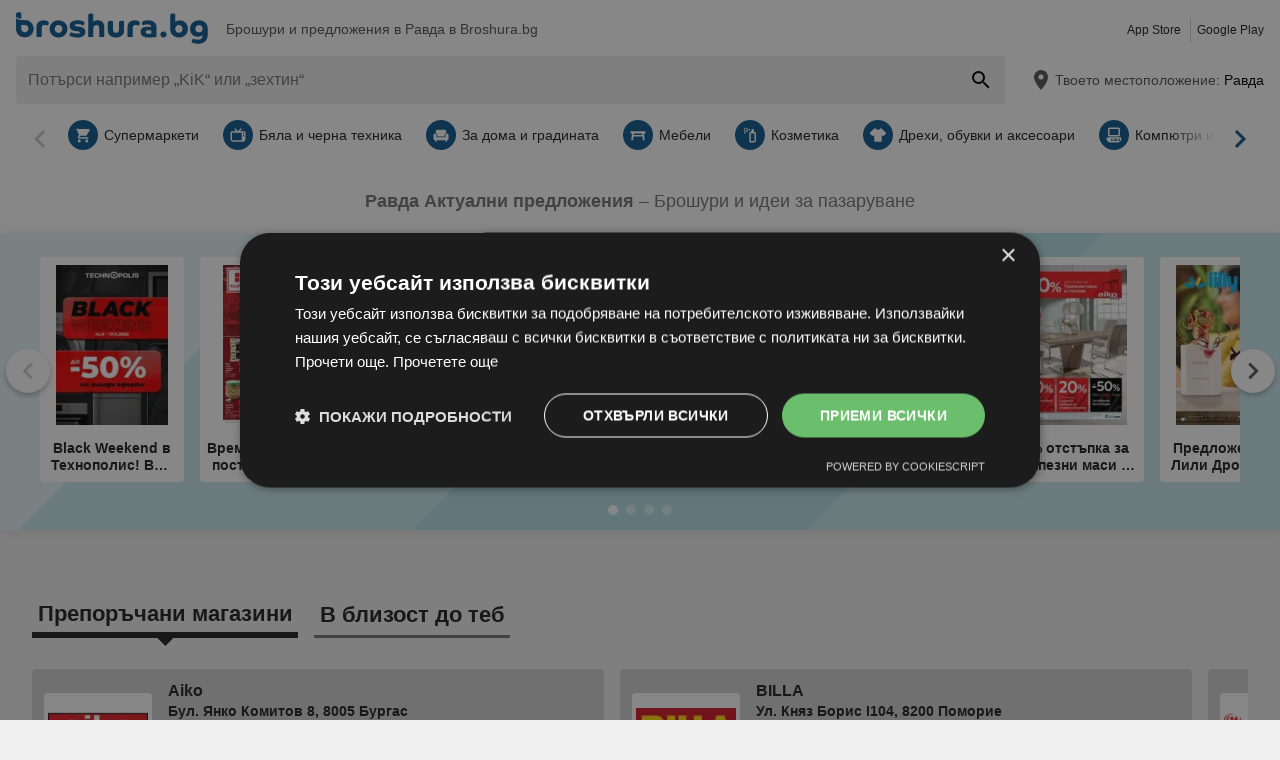

--- FILE ---
content_type: text/html; charset=UTF-8
request_url: https://www.broshura.bg/ravda
body_size: 41518
content:
<!DOCTYPE html>
<html lang="bg-BG">
    <head>
        <meta charset="utf-8">
        <meta name="viewport" content="width=device-width,minimum-scale=1,initial-scale=1">
        <meta name="description" content="Вижте всички актуални оферти на магазини в Равда. Брошури и идеи за пазаруване 📄 Спестете с ТОП предложенията 🌟 на Broshura.bg">

        
        
        <meta property="og:title" content="Равда – Брошури и идеи за пазаруване ⭐ Broshura.bg" />
        <meta property="og:description" content="Вижте всички актуални оферти на магазини в Равда. Брошури и идеи за пазаруване 📄 Спестете с ТОП предложенията 🌟 на Broshura.bg" />
        <meta property="og:url" content="https://www.broshura.bg/ravda" />
        <meta property="og:type" content="website" />
        <meta property="og:image" content="https://www.broshura.bg/build/broshura-bg/favicon-512x512.35b0a7dd.png" />

        
                                                <meta name="google-site-verification" content="8UpjvfIGBOrMW97hXMiNRTuz7k4R159NgQoKihe7QpI">
                    
        
        <title>Равда – Брошури и идеи за пазаруване ⭐ Broshura.bg</title>
            <style>.button-carousel span,.button-close span,.button-to-top span,.link-arrow-right span,.text-auto-location,.text-badge-discount small,.text-energy-label small{clip:rect(0,0,0,0);border:0;height:1px;margin:-1px;overflow:hidden;padding:0;position:absolute;white-space:nowrap;width:1px}.button-ghost:disabled,.has-button-ghost>a:disabled,:root .button-default:disabled,:root .button-newsletter:disabled,:root .text-tile-out:disabled{filter:grayscale(.3) contrast(.5) brightness(1.3);opacity:.8}.component-notification,.has-active-location .form-location:after,.header .form-location{box-shadow:0 0 .75em rgba(33,33,33,.2)}.box-note,.component-suggestions ul,.wrapper-carousel.has-linear-gradient,.wrapper-carousel.has-linear-gradient .list-slider>li:hover>.link-slider,.wrapper-header-nav{box-shadow:0 .125em .75em rgba(33,33,33,.1)}.component-lead.has-decoration,.link-compilation,.list-slider.has-custom-style a{box-shadow:0 .25rem .375rem rgba(33,33,33,.2)}.component-lead.has-decoration:hover,.link-compilation:hover,.list-compilation>li:hover>.link-compilation,.list-slider.has-custom-style a:hover{box-shadow:0 .375rem .375rem rgba(33,33,33,.3)}.button-location:hover .text-location{box-shadow:0 1px #0e5890}.button-ghost.is-small,.has-button-ghost>a.is-small,:root .button-default.is-small,:root .button-newsletter.is-small,:root .text-tile-out.is-small{font-size:.75em;padding-bottom:.5em;padding-top:.5em}.button-ghost.is-small path,.has-button-ghost>a.is-small path,:root .button-default.is-small path,:root .button-newsletter.is-small path,:root .text-tile-out.is-small path{transform:scale(.8);transform-origin:50% 50%}.button-ghost,.has-button-ghost>a,:root .button-default,:root .button-newsletter,:root .text-tile-out{align-items:center;border-radius:.25em;box-sizing:border-box;cursor:pointer;display:inline-flex;font-weight:600;justify-content:center;line-height:1.25em;min-height:2.5em;min-width:2.5em;padding:.625em .75em;text-align:center;text-transform:uppercase;transition:background .15s,color .15s,border .15s,box-shadow .15s,opacity .15s,transform .15s}.button-ghost:hover svg,.has-button-ghost>a:hover svg,:root .button-default:hover svg,:root .button-newsletter:hover svg,:root .text-tile-out:hover svg{transform:translateX(.125em)}.button-ghost.is-one-line,.has-button-ghost>a.is-one-line,:root .button-default.is-one-line,:root .button-newsletter.is-one-line,:root .text-tile-out.is-one-line{max-width:100%;overflow:hidden;white-space:nowrap}.button-ghost.is-one-line span,.has-button-ghost>a.is-one-line span,:root .button-default.is-one-line span,:root .button-newsletter.is-one-line span,:root .text-tile-out.is-one-line span{overflow:hidden;text-overflow:ellipsis}.button-ghost.is-only-icon,.has-button-ghost>a.is-only-icon,:root .button-default.is-only-icon,:root .button-newsletter.is-only-icon,:root .text-tile-out.is-only-icon{border-radius:50%;padding:.625em}.button-ghost.is-only-icon svg,.has-button-ghost>a.is-only-icon svg,:root .button-default.is-only-icon svg,:root .button-newsletter.is-only-icon svg,:root .text-tile-out.is-only-icon svg{margin:-.5rem}.button-ghost.has-animation-rotate:hover svg,.has-button-ghost>a.has-animation-rotate:hover svg,:root .button-default.has-animation-rotate:hover svg,:root .button-newsletter.has-animation-rotate:hover svg,:root .text-tile-out.has-animation-rotate:hover svg{transform:rotate(1turn);transition-duration:.5s}.button-ghost span,.has-button-ghost>a span,:root .button-default span,:root .button-newsletter span,:root .text-tile-out span{font-size:.875em;font-weight:600;margin:0 .5em;pointer-events:none}.button-ghost svg,.has-button-ghost>a svg,:root .button-default svg,:root .button-newsletter svg,:root .text-tile-out svg{flex-shrink:0;margin:-.5rem 0;pointer-events:none;transition:transform .15s .05s}:root .button-default,:root .button-newsletter,:root .text-tile-out{background:#0e5890;box-shadow:0 .125em .25em rgba(33,33,33,.3);color:#fff}:root .button-default:hover,:root .button-newsletter:hover,:root .text-tile-out:hover{background:#01a1b7;box-shadow:0 .125em .25em rgba(33,33,33,.5);color:#fff}:root .button-default:active,:root .button-default:focus,:root .button-newsletter:active,:root .button-newsletter:focus,:root .text-tile-out:active,:root .text-tile-out:focus{box-shadow:0 .125em .08em rgba(33,33,33,.3)}:root .button-default.has-gradient,:root .button-newsletter.has-gradient,:root .text-tile-out.has-gradient{overflow:hidden;padding-right:4.5em;position:relative}:root .button-default.has-gradient:hover span,:root .button-newsletter.has-gradient:hover span,:root .text-tile-out.has-gradient:hover span{text-shadow:1px 1px #01a1b7}:root .button-default.has-gradient:hover em:before,:root .button-newsletter.has-gradient:hover em:before,:root .text-tile-out.has-gradient:hover em:before{transform:var(--newsletter-transform) translate(1.625em,1.625em)}:root .button-default.has-gradient:hover svg,:root .button-newsletter.has-gradient:hover svg,:root .text-tile-out.has-gradient:hover svg{transform:translate(-.5em,.125em)}:root .button-default.has-gradient.is-small,:root .button-newsletter.has-gradient.is-small,:root .text-tile-out.has-gradient.is-small{border:.25em solid #0e5890;border-radius:10em}:root .button-default.has-gradient.is-small:hover,:root .button-newsletter.has-gradient.is-small:hover,:root .text-tile-out.has-gradient.is-small:hover{border-color:#01a1b7}:root .button-default.has-gradient:not(.is-small),:root .button-newsletter.has-gradient:not(.is-small),:root .text-tile-out.has-gradient:not(.is-small){min-height:3rem}:root .button-default.has-gradient span,:root .button-newsletter.has-gradient span,:root .text-tile-out.has-gradient span{-webkit-box-orient:vertical;-webkit-line-clamp:3;display:-webkit-box;max-height:4em;overflow:hidden;text-shadow:1px 1px #0e5890;transition:text-shadow .15s;word-break:break-word;z-index:1}:root .button-default.has-gradient em,:root .button-newsletter.has-gradient em,:root .text-tile-out.has-gradient em{align-items:center;bottom:0;display:flex;padding:0 .75em;position:absolute;right:0;top:0}:root .button-default.has-gradient em:before,:root .button-newsletter.has-gradient em:before,:root .text-tile-out.has-gradient em:before{background:#01a1b7;border-top:.125em solid #0e5890;content:"";height:5em;left:0;position:absolute;right:0;transform:var(--newsletter-transform) translate(1.75em,1.75em);transform-origin:100% 50%;transition:transform var(--newsletter-transition),background .15s,box-shadow var(--newsletter-transition)}:root .button-default.has-gradient svg,:root .button-newsletter.has-gradient svg,:root .text-tile-out.has-gradient svg{height:2em;transform:translateY(.125em);transition:transform var(--newsletter-transition) .15s;width:2em}:root .button-default.has-gradient path,:root .button-newsletter.has-gradient path,:root .text-tile-out.has-gradient path{fill:#01a1b7}:root .button-default path,:root .button-newsletter path,:root .text-tile-out path{fill:#fff}.button-ghost,.has-button-ghost>a{box-shadow:0 .125em .25em rgba(33,33,33,.3),inset 0 0 0 .125rem #0e5890;color:#0e5890}.button-ghost:hover,.has-button-ghost>a:hover{box-shadow:0 .125em .25em rgba(33,33,33,.5),inset 0 0 0 .125rem #01a1b7;color:#01a1b7}.button-ghost:hover path,.has-button-ghost>a:hover path{fill:#01a1b7}.button-ghost:active,.button-ghost:focus,.has-button-ghost>a:active,.has-button-ghost>a:focus{background:rgba(14,88,144,.1);box-shadow:0 .125em .08em rgba(33,33,33,.3),inset 0 0 0 .125rem #01a1b7}.button-ghost.is-one-line,.has-button-ghost>a.is-one-line{border-radius:2em}.button-ghost path,.has-button-ghost>a path{fill:#0e5890}.button-close,.link-close,:root:root .box-onsite-notifications .button-notification-close{background:#fff;border-radius:50%;box-shadow:0 .125em .25em rgba(33,33,33,.3);cursor:pointer;position:absolute;transition:box-shadow .15s}.button-close svg,.link-close svg,:root:root .box-onsite-notifications .button-notification-close svg{display:block;height:2em;transform:scale(.75);width:2em}.button-close path,.link-close path,:root:root .box-onsite-notifications .button-notification-close path{fill:#545454}.button-close:hover,.link-close:hover,:root:root .box-onsite-notifications .button-notification-close:hover{box-shadow:0 .125em .25em rgba(33,33,33,.5)}.button-close:hover path,.link-close:hover path,:root:root .box-onsite-notifications .button-notification-close:hover path{fill:#212121}.button-close:active,.button-close:focus,.link-close:active,.link-close:focus,:root:root .box-onsite-notifications .button-notification-close:active,:root:root .box-onsite-notifications .button-notification-close:focus{box-shadow:0 .125em .08em rgba(33,33,33,.3)}.text-slider .text-tile-out,.text-tile-out{background:#01a1b7;bottom:0;left:0;line-height:1.125em;opacity:0;position:absolute;right:0;text-transform:none;top:0}.list-compilation .item-tile-out .text-tile-out,.list-slider.has-custom-style .link-tile-out .text-tile-out{border-radius:0 0 .25em .25em;box-shadow:none;display:flex;font-size:.75rem;line-height:1.375rem;min-height:auto;padding:.125em .5em}.list-compilation .item-tile-out .text-tile-out span,.list-slider.has-custom-style .link-tile-out .text-tile-out span{overflow:hidden;text-overflow:ellipsis;white-space:nowrap}.field-default,.form-search .field-default,.set-localization-address .field-default{background:#fff;border-radius:.25em;height:2.5em;padding:.625em .75em}.wrapper-offer-related-links .link-offer-related{color:#01a1b7;text-decoration:underline}.wrapper-offer-related-links .link-offer-related:hover{color:#0e5890;-webkit-text-decoration-color:#d1d1d1;text-decoration-color:#d1d1d1}.box-note a,.list-group a,.list-hero span,.text-note a{display:inline-block;padding-left:1em;position:relative}.box-note a:before,.list-group a:before,.list-hero span:before,.text-note a:before{color:#0e5890;content:"\203A";font-size:1.5em;left:0;position:absolute;top:-.075em}.label-tab,.title-tertiary{color:#212121;display:block;font-size:1.125em;font-weight:600;line-height:1.25em;padding:.25em 0}.form-default.is-loading [class*=button-]:after,.has-active-location .button-auto-localization.is-loading:after,.list-localization.is-loading:after{animation:rotate-right .5s ease infinite,fade-in .5s ease-out forwards;border:.25rem solid #ababab;border-radius:50%;border-top-color:#0e5890;content:"";height:1.5em;left:50%;margin:-1em 0 0 -1em;opacity:0;position:absolute;top:50%;width:1.5em;z-index:10}.form-default.is-loading{opacity:.3;pointer-events:none}.component-lead.has-decoration,.link-compilation,.list-slider.has-custom-style a{background:#fff;border-radius:.25em}@keyframes fade-in{0%{opacity:0;visibility:hidden}to{opacity:1;visibility:visible}}@keyframes rotate-right{0%{transform:rotate(0)}to{transform:rotate(1turn)}}@keyframes shake{0%{transform:translateX(0)}3%{transform:translateX(-.375em)}9%{transform:translateX(.375em)}15%{transform:translateX(-.175em)}22%{transform:translateX(.125em)}25%{transform:translateX(0)}}@keyframes warning{0%{background:#ffecd6;box-shadow:0 0 0 .25em #ffecd6}to{background:transparent;box-shadow:0 0 0 .25em transparent}}@keyframes success{0%{background:#dff6e2;box-shadow:0 0 0 .25em #dff6e2}to{background:transparent;box-shadow:0 0 0 .25em transparent}}html{-webkit-text-size-adjust:100%}blockquote,body,dd,dl,fieldset,figure,h1,h2,h3,h4,h5,h6,ol,p,ul{margin:0}button,fieldset,legend,ol,ul{padding:0}ol,ul{list-style-type:none}table{border-collapse:collapse}td,th{text-align:left}a{box-sizing:border-box;color:inherit}a,ins{text-decoration:none}button{background:transparent;cursor:pointer}button,input,select,textarea{background:transparent;box-sizing:border-box;font-family:inherit;font-size:1rem;padding:0}button,fieldset,img,input,textarea{-webkit-appearance:none;border:0;border-radius:0}select{border:0;border-radius:0}img:not(.image-discover){height:auto}input{line-height:1em}button::-moz-focus-inner,input[type=button]::-moz-focus-inner,input[type=reset]::-moz-focus-inner,input[type=submit]::-moz-focus-inner{border:0}:focus{outline:0}input:invalid,select:invalid,textarea:invalid{box-shadow:none}button[disabled],input[disabled],input[readonly]{pointer-events:none}input[type=search]::-ms-clear{display:none}input[type=search],input[type=search]::-webkit-search-cancel-button,input[type=search]::-webkit-search-decoration{-webkit-appearance:none}audio,img,video{max-width:100%}address,em{font-style:normal}body{color:#212121;font-family:-apple-system,BlinkMacSystemFont,Segoe UI,Roboto,Oxygen-Sans,Ubuntu,Cantarell,Helvetica Neue,sans-serif;font-size:1em;line-height:1.5em}a{transition:color .15s,-webkit-text-decoration .15s;transition:color .15s,text-decoration .15s;transition:color .15s,text-decoration .15s,-webkit-text-decoration .15s}a[href]:hover{color:#01a1b7}b,h1,h2,h3,h4,h5,h6,strong{font-weight:600}.title-primary{font-size:1.25em;line-height:1.25em;margin-bottom:.5em;overflow:hidden;text-overflow:ellipsis}.title-primary a{color:#0e5890}.title-primary a:hover{color:#01a1b7}.title-secondary{display:block;font-size:1.125em;font-weight:600;padding-bottom:.5em}.title-secondary a{text-decoration:underline}.title-quaternary{display:block;font-size:1em;font-weight:600;margin:.75em 0 .5em}.wrapper-title-tertiary{align-items:flex-end;display:flex;margin-bottom:1em}.text-small{font-size:.875em}.text-unit-price{color:#757575;font-size:.875rem;font-weight:500}body,html{height:100%}body{background:#f0f0f0;position:relative}path{transition:fill .15s}.wrapper-content{position:relative}.main{display:block}body:not(.is-layout-related) .main{position:relative}.is-layout-standalone{align-items:center;background:#fff;box-sizing:border-box;display:flex;flex-direction:column;height:100vh;justify-content:center;padding:1em;width:100vw}.wrapper-wide{padding:1em 1em 3em}.wrapper-wide section~section{margin-top:2em}.component-off-screen-trigger{height:.125em;position:absolute;top:calc(100vh + 5em);width:.125em}.button-to-top{background:#212121;border-radius:50%;bottom:1em;box-shadow:0 .125em .25em rgba(33,33,33,.3);opacity:0;padding:.5em;position:fixed;right:1.5em;transition:opacity .5s,visibility .1s,background .15s;visibility:hidden;z-index:100}.button-to-top:hover{background:#0e5890}.is-to-top-visible .button-to-top{opacity:1;visibility:visible}.button-to-top svg{display:block;transform:rotate(90deg)}.button-to-top path{fill:#fff}.has-linear-gradient{background:linear-gradient(135deg,#e4f4f6,#e4f4f6 20%,#c9e9ed 0,#c9e9ed 45%,#b3e0e6 0,#b3e0e6 70%,#c9e9ed 0,#c9e9ed)}:root:root:root .is-hidden{display:none;visibility:hidden}.is-centered{text-align:center}:root:root:root .has-mt-small{margin-top:1rem}:root:root:root .has-mt-medium{margin-top:2rem}:root:root:root .has-mt-large{margin-top:3rem}:root:root:root .has-mb-small{margin-bottom:1rem}:root:root:root .has-mb-medium{margin-bottom:2rem}:root:root:root .has-mb-large{margin-bottom:3rem}.main>[class^=title-]:not(:first-child){margin-top:3em}:root:root:root .has-mt-responsive{margin-top:1.5rem}:root .is-expired{color:#757575}:root .is-expired .text-badge-offer,:root .is-expired.image-brochure{filter:grayscale(100%);opacity:.5}:root .is-expired>*{color:inherit}:root .is-expired>:hover{box-shadow:unset}:root .is-expired>* *,:root .is-expired>* a{color:inherit}:root .is-expired>* :hover,:root .is-expired>* a:hover{box-shadow:unset;color:inherit}:root .is-expired>* .box-offer-additional *{border-color:inherit}:root .is-expired .component-gallery img{filter:grayscale(100%);opacity:.5}:root .is-expired .caption-gallery span{background:#e6e6e6;pointer-events:none}:root .is-expired .text-badge-discount path{fill:#e6e6e6}:root .is-expired .text-energy-label{filter:saturate(0)}:root .is-expired [class*=button-],:root .is-expired [class*=button-]:hover{color:#fff}.is-page-expired{filter:grayscale(1)}.box-brochures-popular{min-height:20.125em}.box-products-related.is-loading{min-height:222em}.box-product-description{margin-bottom:1em;min-height:1.5em}.component-list-grid{container-type:inline-size}@container (min-width: 35em){:root .list-grid{grid-template-columns:repeat(3,minmax(0,1fr))}}@container (min-width: 50em){:root .list-grid{grid-template-columns:repeat(4,minmax(0,1fr))}}@container (min-width: 62.5em){:root .list-grid{grid-template-columns:repeat(6,minmax(0,1fr))}}.component-grid-regular{grid-gap:.5em 1em;display:grid;grid-template-columns:repeat(auto-fill,minmax(9em,1fr))}div[class*=box-ad]{margin-bottom:.75em;margin-top:.75em;max-width:calc(100vw - 2em)}.box-ad-hpa,.box-ad-lm,.box-ad-mrt{margin-left:auto;margin-right:auto}.box-ad-hpa>div,.box-ad-lm>div,.box-ad-mrt>div{margin:0 auto}.box-ad-hpa iframe,.box-ad-lm iframe,.box-ad-mrt iframe{display:block;margin:0 auto;max-width:100%}.list-store>.item-has-alternative-element:hover{border-color:#e6e6e6;box-shadow:none}.component-related .item-has-alternative-element{margin-left:unset;margin-right:unset}.list-offer .box-ad-mrt{margin-top:1em}.list-store .box-ad-mrt>div{margin-bottom:1em}.box-ad-s{left:101%;position:absolute;top:-.75em}.wrapper-wide~.box-ad-s{top:-.625em}.aside .box-ad-hpa,body:not(.is-layout-related) .main>[class*=box-ad-]:first-child{margin-top:unset}.shape-logo-app-store-elements,.shape-logo-google-play-text{fill:#fff}.wrapper-icons-app{display:flex}.wrapper-icons-app a{position:relative;transition:transform .15s}.wrapper-icons-app a:hover{transform:translateY(-.125em)}.wrapper-icons-app a:hover:before{transform:translateY(1.25em)}.wrapper-icons-app a:before{background:#212121;content:"";filter:blur(.375em);height:.25em;left:.25em;position:absolute;right:.25em;top:50%;transition:transform .15s}.wrapper-icons-app a+a{margin-left:.75em}.wrapper-icons-app a svg{display:block;position:relative}.shape-mockup-smartphone-body{fill:#f0f0f0}.shape-mockup-smartphone-screen{fill:hsla(0,0%,75%,.5)}.shape-mockup-smartphone-elements{fill:#d1d1d1}.shape-mockup-smartphone-shine{fill:#fff;opacity:.05}.section-has-carousel{position:relative}.button-carousel{align-items:center;display:flex;justify-content:center;min-width:3em;position:absolute;transition:background .15s;width:3em;z-index:1}.button-carousel:not(.is-small){background:#fff;border-radius:50%;box-shadow:0 .125em .25em rgba(33,33,33,.3);height:auto;min-width:auto;top:calc(50% - 1.5em);transition:box-shadow .15s;width:auto}.button-carousel:not(.is-small) svg{display:block;height:2em;transform:scale(.75);width:2em}.button-carousel:not(.is-small) path{fill:#545454}.button-carousel:not(.is-small):hover{box-shadow:0 .125em .25em rgba(33,33,33,.5)}.button-carousel:not(.is-small):hover path{fill:#212121}.button-carousel:not(.is-small):active,.button-carousel:not(.is-small):focus{box-shadow:0 .125em .08em rgba(33,33,33,.3)}.button-carousel.is-small{background:#fff;bottom:0;top:0}.button-carousel:hover{background:#fff}.button-carousel svg{transform:scale(1.5)}.button-carousel path{fill:#fab22e}.button-carousel.is-next{right:0}.section-has-carousel .button-carousel.is-next{right:-.5em}.button-carousel.is-prev{left:0}.section-has-carousel .button-carousel.is-prev{left:-.5em}.button-carousel.is-disabled{pointer-events:none}.button-carousel.is-disabled.is-next svg,.button-carousel.is-disabled.is-prev svg{filter:saturate(0);opacity:.3}.list-slider.has-custom-style{padding:.875em 0;text-align:center;text-transform:uppercase}.list-slider.has-custom-style li{margin-right:1em}.list-slider.has-custom-style a{padding:0 .5em;transition:color .15s,box-shadow .15s}.list-slider.has-custom-style .link-slider{display:flex;flex-direction:column;height:100%;justify-content:center;white-space:nowrap;width:9em}.list-slider.has-custom-style .component-gallery{max-width:none;width:100%}.list-slider.has-custom-style img{margin:auto;max-width:6em}.list-slider.has-custom-style p{color:#757575;font-size:.75em;margin-bottom:.5em;position:relative}.list-slider.has-custom-style .link-tile-out .text-tile-out{position:static}.list-slider.has-custom-style .link-tile-out:hover .text-tile-out{opacity:1}.text-company-slider{-webkit-box-orient:vertical;-webkit-line-clamp:2;word-wrap:anywhere;display:-webkit-box;font-weight:600;line-height:1.25rem;max-width:9em;min-height:2.5em;overflow:hidden;padding-top:1em;white-space:normal}.wrapper-carousel.has-linear-gradient{min-height:7em;padding:1em 2.5em .5em;text-align:center}.wrapper-carousel.has-linear-gradient .component-gallery{border:none}.wrapper-carousel.has-linear-gradient .list-slider{text-align:center}.wrapper-carousel.has-linear-gradient .list-carousel-pagination li{background-color:#fff}.wrapper-carousel.has-linear-gradient .list-carousel-pagination li:not(.is-active){opacity:.5}.wrapper-carousel.has-linear-gradient .button-carousel{top:calc(50% - 1.5em)}.wrapper-carousel.has-linear-gradient .button-carousel.is-prev{left:.25em}.wrapper-carousel.has-linear-gradient .button-carousel.is-next{right:.25em}.component-slider{font-size:0;line-height:0;overflow:hidden;position:relative;white-space:nowrap}.wrapper-carousel{position:relative}.list-slider{font-size:1rem;line-height:1.5rem;padding:.5em 0 1em}.list-slider,.list-slider>li{box-sizing:border-box;display:inline-block}.list-slider>li{padding:0 1em 0 0;position:relative;vertical-align:top;white-space:normal}.list-slider>li>.link-slider{background:#fff;border-radius:.25em;display:flex;flex-direction:column;height:100%;position:relative;width:7em}.list-slider>li>.link-slider:hover .text-slider .text-tile-out{opacity:1;transform:translateY(0)}.list-slider>li:last-child{padding-right:0}.list-slider .component-gallery{height:9em;min-height:auto;min-width:auto;padding:.5em}.list-slider .component-gallery .link-gallery{height:100%}.list-slider .component-gallery img{max-height:100%;-o-object-fit:contain;object-fit:contain;width:auto}:root .list-slider .text-energy-label{bottom:auto;top:2.5em}.text-slider{-webkit-box-orient:vertical;-webkit-line-clamp:2;display:-webkit-box;font-size:.875em;font-weight:600;height:2.5em;line-height:1.25em;margin:.5em;max-width:7.125em;overflow:hidden;position:relative}.text-slider .text-tile-out{transform:translateY(1em)}.list-carousel-pagination{text-align:center}.list-carousel-pagination:not(:empty){min-height:1.5em}.section-has-carousel .list-carousel-pagination{position:relative}.list-carousel-pagination li{background-color:#fab22e;border-radius:50%;display:inline-block;height:.625em;margin:0 .25em;opacity:.3;width:.625em}.list-carousel-pagination li.is-active{opacity:1}.text-badge-discount,.text-energy-label{color:#fff;display:inline-block;font-size:1.125em;line-height:1.5em;overflow:hidden;padding:0 1.625em 0 .5em;position:relative;text-transform:uppercase}.list-discover .text-badge-discount,.list-discover .text-energy-label{position:absolute;z-index:1}.text-badge-discount span,.text-energy-label span{position:relative}.text-badge-discount>svg,.text-energy-label>svg{bottom:0;height:100%;position:absolute;right:0;top:0;width:auto}.text-badge-discount path{fill:#0e5890}:root .text-energy-label{bottom:1em;color:#fff;left:0;max-width:3.75em;padding-right:1.125em;position:absolute;width:auto;z-index:1}:root .text-energy-label[data-href]{cursor:pointer}:root .text-energy-label:not([class*=legacy]){border-left:1px solid #212121;padding-left:1.25em}:root .text-energy-label:not([class*=legacy])>span{text-shadow:1px 0 #212121,0 1px #212121,-1px 0 #212121,0 -1px #212121}:root .text-energy-label:not([class*=legacy])[class*=-plus]{display:none}:root .text-energy-label[class*=legacy]{min-width:3.375em}:root .text-energy-label.is-type-legacy-e,:root .text-energy-label.is-type-legacy-f,:root .text-energy-label.is-type-legacy-g{display:none}:root .text-energy-label span{text-transform:uppercase}:root .text-energy-label.is-type-a path,:root .text-energy-label.is-type-legacy-a-plus-plus-plus path{fill:#02a751}:root .text-energy-label.is-type-b path,:root .text-energy-label.is-type-legacy-a-plus-plus path{fill:#4cbc38}:root .text-energy-label.is-type-c path,:root .text-energy-label.is-type-legacy-a-plus path{fill:#b1db1a}:root .text-energy-label.is-type-d path,:root .text-energy-label.is-type-legacy-a path{fill:#fff200}:root .text-energy-label.is-type-e path,:root .text-energy-label.is-type-legacy-b path{fill:#fab20a}:root .text-energy-label.is-type-f path,:root .text-energy-label.is-type-legacy-c path{fill:#f35c1b}:root .text-energy-label.is-type-g path,:root .text-energy-label.is-type-legacy-d path{fill:#ed1d23}:root:root .shape-energy-label-outline path{fill:#212121}:root:root .text-energy-label-info{background:#fff;bottom:0;color:#212121;display:flex;flex-direction:column;font-size:.4em;justify-content:center;left:0;line-height:1em;position:absolute;text-align:center;top:0}:root:root .text-energy-label-info svg{height:1em;margin:.125em;width:1em}:root:root .text-energy-label-info path{fill:#212121}.component-has-content{line-height:1.5em}.component-has-content>*{margin-bottom:1em}.component-has-content a{text-decoration:underline}.component-has-content em{font-style:italic}.component-has-content h1,.component-has-content h2,.component-has-content h3,.component-has-content h4{margin-bottom:.5em;margin-top:1em}.component-has-content h1,.component-has-content h2,.component-has-content h3{font-weight:400}.component-has-content h1,.component-has-content h2{font-size:1.25em}.component-has-content h3{font-size:1.125em}.component-has-content h4{font-size:1em}.component-has-content p{margin:.25em 0 .5em}.component-has-content ol li,.component-has-content ul li{margin-left:1.5em}.component-has-content ul>li{list-style:disc}.component-has-content ul>li ul>li{list-style:circle}.component-has-content ol>li{list-style:decimal}.component-has-content ol>li ol>li{list-style:lower-alpha}.wrapper-has-checkbox{min-height:2em}.wrapper-has-checkbox label{cursor:pointer;display:inline-block;margin-top:.25em;padding-left:2em;position:relative}.wrapper-has-checkbox label:before{left:0;position:absolute;top:0}.wrapper-has-checkbox label a{text-decoration:underline}.wrapper-has-checkbox input[type=checkbox],.wrapper-has-checkbox input[type=radio]{opacity:0;position:absolute;z-index:-1}.wrapper-has-checkbox input[type=checkbox]+label:before,.wrapper-has-checkbox input[type=radio]+label:before{background-position:50%;background-repeat:no-repeat;content:"";display:inline-block;height:1.5em;left:0;margin-right:.5em;position:absolute;top:0;vertical-align:middle;width:1.5em}.wrapper-has-checkbox input[type=checkbox]+label:before{background-image:url([data-uri])}.wrapper-has-checkbox input[type=checkbox]:checked+label:before{background-image:url([data-uri])}.wrapper-has-checkbox input[type=radio]+label:before{background-image:url([data-uri])}.wrapper-has-checkbox input[type=radio]:checked+label:before{background-image:url([data-uri])}.list-footer{font-size:.875em;font-weight:600;padding:2em 1em;text-align:center}.list-footer a{display:inline-block;padding:.5em}.list-footer li{display:inline-block;width:48%}.component-gallery{align-items:stretch;background:#fff;border-radius:.25em;box-sizing:border-box;display:flex;justify-content:center;max-width:10em;min-height:10em;min-width:6em;padding:.25em;position:relative;transition:box-shadow .15s}.component-gallery>.link-gallery{align-items:center;display:flex;justify-content:center;width:100%}.component-gallery .text-badge-discount{filter:drop-shadow(.125em .125em .125em hsl(0deg 0% 13%/30%));font-size:.75em;left:0;position:absolute;top:1em}.component-hero{background:#0e5890;color:#fff;overflow:hidden;padding:2em}.component-hero .shape-mockup-smartphone{align-self:flex-end;display:block;flex-basis:15em;flex-shrink:0;margin-bottom:-7em;margin-top:2em}.list-hero{line-height:1.25em;max-width:50em}.list-hero li+li{margin-top:.75em}.list-hero span:before{color:#fff;opacity:.5}.title-hero-primary{display:block;flex-basis:100%;font-size:1.75em;font-weight:300;line-height:1.25em;margin-bottom:.5em}.title-hero-primary strong{font-weight:600}.title-hero-secondary{display:block;font-size:1.125em;font-weight:600;margin-bottom:.5em}.component-hero .wrapper-icons-app{margin:1.5em 0 1em}.component-rating svg{display:inline-block;flex-shrink:0;vertical-align:middle}.component-rating svg path{fill:#f08000}.box-rating-app{background:rgba(33,33,33,.2);border-radius:.25em;display:inline-block;margin-top:1em;padding:.5em 1.75em;text-align:center}.caption-rating{display:inline-block;margin-right:.25em;vertical-align:middle}.caption-rating~figcaption{margin-top:1em}.wrapper-rating-stars{display:inline-flex;position:relative;vertical-align:middle}.wrapper-rating-stars .is-active{bottom:0;left:0;overflow:hidden;position:absolute;top:0}.wrapper-rating-stars .is-active path{fill:#f08000}.button-ghost,.has-button-ghost>a{word-break:break-word}.has-button-ghost>a span{overflow:hidden;text-overflow:ellipsis}.link-arrow-right{align-items:center;background:#fff;bottom:0;display:flex;justify-content:center;position:absolute;right:0;top:0;width:2.375em;z-index:1}.link-arrow-right:before{background:linear-gradient(270deg,#fff,hsla(0,0%,100%,0));bottom:0;content:"";position:absolute;right:100%;top:0;width:2em}.link-arrow-right svg{cursor:pointer;height:2em;width:2em}.link-arrow-right path{fill:#ffc70f}.link-close.is-small{transform:scale(.75)}.wrapper-component-pageflip .link-close{right:1vw;top:.5em}.is-layout-discover .wrapper-component-pageflip .link-close{right:2vw}.wrapper-component-pageflip .link-download{bottom:.25em;position:absolute;right:.25em}.wrapper-component-pageflip .link-download:hover svg{transform:translatey(.125em)}.wrapper-component-pageflip .link-download span{max-width:12em;overflow:hidden;text-overflow:ellipsis;white-space:nowrap}.wrapper-offer-related-links{background:#d1d1d1;border-radius:.25em;grid-area:links;padding:.5em}.wrapper-offer-related-links .link-offer-related{display:inline-block;font-size:1em;font-weight:600;margin:0 .5em .25em;padding:.25em 0}.component-link-masked{cursor:pointer}.button-close{right:1em;top:1em;z-index:30}:root .button-close+[class*=title-]{padding-right:2.5em}.component-lead{align-items:center;background:#f0f0f0;border-radius:.25em;display:flex;font-weight:600;padding:.75em;transition:box-shadow .15s,background .15s}.component-lead:hover{color:inherit}.component-lead.has-decoration{margin:1em 0;position:relative}.component-lead.has-decoration .wrapper-text-store{font-size:1.125em}.component-lead .wrapper-image-lead{align-items:center;background:#fff;border-radius:.25em;display:flex;height:4em;justify-content:center;margin:.5em 1em .5em 0;max-width:20vw;min-width:4em;overflow:hidden;padding:.25em}.component-lead .wrapper-image-lead img{max-height:100%;-o-object-fit:contain;object-fit:contain}.component-lead .shape-logo-badge{max-height:90%;max-width:90%}.text-lead{-webkit-box-orient:vertical;-webkit-line-clamp:1;display:-webkit-box;height:1.375em;line-height:1.25em;overflow:hidden}.text-address{font-size:.875em}.list-lead{font-size:.75em;margin-top:.5em;overflow:hidden;padding:.125em 0;width:100%}.list-lead dd,.list-lead dt{display:inline-block;line-height:1.5em}.list-lead dd{margin-left:.375em}.list-lead dd:not(:last-child){margin-right:1.5em}.component-lead.has-decoration .list-lead dd{box-shadow:0 1px #01a1b7;color:#01a1b7;line-height:1.5em}.shape-logo-badge{height:2.5em;width:3em}.shape-logo-badge.is-inactive{filter:grayscale(1);opacity:.5}.shape-logo-wording{height:2em;width:7em}.wrapper-navigation-industry{background:#fff;padding:0 3em;position:relative}.wrapper-navigation-industry:after{background:linear-gradient(270deg,#fff,hsla(0,0%,100%,0));bottom:0;content:"";position:absolute;right:3em;top:0;width:3em}.navigation-industry{scroll-behavior:smooth;-webkit-user-select:none;-moz-user-select:none;-ms-user-select:none;user-select:none}.navigation-industry .list-slider>li{display:inline-flex}.navigation-industry .list-slider>li:last-child{padding-right:3em}.navigation-industry .list-slider>li>.link-slider,.navigation-industry .list-slider>li>div{align-items:center;display:inline-flex;flex-direction:row;flex-shrink:0;padding:0 .25em;width:auto}.navigation-industry .list-slider>li>.link-slider.is-active,.navigation-industry .list-slider>li>.link-slider:hover,.navigation-industry .list-slider>li>div.is-active,.navigation-industry .list-slider>li>div:hover{color:#0e5890}.navigation-industry .list-slider>li>.link-slider.is-active svg,.navigation-industry .list-slider>li>.link-slider:hover svg,.navigation-industry .list-slider>li>div.is-active svg,.navigation-industry .list-slider>li>div:hover svg{background:#0e5890}.navigation-industry span{font-size:.875em;overflow:hidden;text-overflow:ellipsis}.navigation-industry svg{background:#fab22e;border-radius:50%;flex-shrink:0;height:1.125em;margin-right:.375em;padding:.375em;transition:transform .15s ease-in-out,background .15s ease-in-out;width:1.125em}.navigation-industry path{fill:#fff}[class*=fn-status-tab]{display:none}:root [class*=fn-tab]{padding:0}:root [class*=fn-tab],:root [class*=fn-tab] .list-carousel-pagination{height:0;overflow:hidden}.section-has-carousel .component-tab .button-carousel{opacity:0;visibility:hidden}[class*=fn-toggle-tab]{cursor:pointer;position:relative;transition:background .15s}[class*=fn-toggle-tab]:after{border:.625em solid transparent;border-top-color:#212121;left:50%;position:absolute;top:100%;transform:translateX(-50%)}.fn-status-tab-1:checked~.fn-has-tabs .fn-toggle-tab-1{border-bottom:.25em solid #212121;pointer-events:none}.fn-status-tab-1:checked~.fn-has-tabs .fn-toggle-tab-1:after{content:""}.fn-status-tab-1:checked~.fn-tab-1{height:auto;min-height:7em;overflow:visible}.fn-status-tab-1:checked~.fn-tab-1 .button-carousel{opacity:1;visibility:visible}.fn-status-tab-1:checked~.fn-tab-1 .list-carousel-pagination{height:auto;overflow:visible}.fn-status-tab-2:checked~.fn-has-tabs .fn-toggle-tab-2{border-bottom:.25em solid #212121;pointer-events:none}.fn-status-tab-2:checked~.fn-has-tabs .fn-toggle-tab-2:after{content:""}.fn-status-tab-2:checked~.fn-tab-2{height:auto;min-height:7em;overflow:visible}.fn-status-tab-2:checked~.fn-tab-2 .button-carousel{opacity:1;visibility:visible}.fn-status-tab-2:checked~.fn-tab-2 .list-carousel-pagination{height:auto;overflow:visible}.list-tab{display:flex;position:relative;text-align:center;z-index:1}.list-tab li{margin-bottom:-1px}.list-tab li+li{margin-left:1em}.label-tab{align-items:center;border-bottom:.125em solid #757575;box-sizing:border-box;display:flex;height:100%;justify-content:center;padding:.25em;transition:box-shadow .15s}.label-tab:hover{box-shadow:inset 0 -.125em #757575}.list-tab+.component-tab{margin-top:1em}.component-tab{padding:1em 0}.component-tab .list-slider{margin-top:.5em;width:100%}.component-tab .list-slider>li{width:36.75em}.component-tab .component-lead{background:#d1d1d1;overflow:hidden;transition:background .15s}.component-tab .component-lead:hover{background:#fff}.component-tab .component-lead .list-lead{white-space:nowrap}.component-tab .component-lead .text-address{line-height:1.25em;min-height:3em}.title-main{background:#fff;color:#757575;font-size:1em;line-height:1.5em;padding:1em;text-align:center}.title-main a{border-bottom:1px solid #e6e6e6;color:#212121;padding-bottom:.125em;transition:border .15s,color .15s}.title-main a:hover{border-color:#01a1b7;color:#01a1b7}.title-main span{font-weight:400}.wrapper-wide .title-tertiary{display:inline-block}.button-location,.button-search{display:flex;justify-content:center}.header{margin-bottom:.5em;position:relative;z-index:200}.header a:hover{color:#01a1b7}.wrapper-header-nav{background:#fff;padding-bottom:.25em}body:not(.is-layout-home) .wrapper-header-nav{margin-bottom:.5em}.wrapper-form-header{align-items:stretch;display:flex}.wrapper-form-header>.shape-icon-magnify{display:none}.link-logo{display:inline-block;margin:.5em 0;position:relative}.link-logo svg{vertical-align:middle}.link-logo svg,.list-apps li{display:inline-block}.list-apps li+li{border-left:1px solid #d1d1d1;margin-left:.5em;padding-left:.5em}.form-search{border-radius:.25em;display:flex;flex:1;position:relative}.form-search .field-default{background:unset;flex:1;height:3em;width:100%}.button-search{align-items:center;display:flex;justify-content:center}.button-search:hover path{fill:#01a1b7}.button-search span{display:none}.button-search path{transition:fill .15s}.text-top-bar{color:#545454;flex-grow:1;font-size:.875em;line-height:1.375em;margin:0 1.25em .625em}.header .form-location{background:#fff;border-radius:.25em;display:grid;font-size:.875em;grid-template-areas:"auto-location current-location-headline" "auto-location current-location-text" "input input" "dropdown dropdown";grid-template-columns:auto 1fr;opacity:0;padding:1em;position:absolute;right:0;text-align:left;top:calc(100% + 1px);visibility:hidden;width:19.5em}.header .form-location:after,.header .form-location:before{bottom:100%;content:"";display:none;height:1.5em;position:absolute;right:1.5em;transform:rotate(45deg) translateX(.875em);transform-origin:0 0;width:1.5em}.header .form-location:after{z-index:-1}.header .form-location:before{background:#fff}.header .form-location>span{line-height:1.5em}.has-active-location .form-location:after{transition:box-shadow 1s .2s}.set-localization-address .field-default{background:#f0f0f0;margin-top:.25em;width:100%}.header .set-localization-address{grid-area:input;margin-top:1em}.button-location{align-items:center;font-size:.875em}.button-location svg{margin-right:.125em}:root .button-auto-localization{grid-area:auto-location;margin-right:1.5em;padding:.625em;position:relative}.no-permissions-api :root .button-auto-localization{display:none}:root .button-auto-localization:hover svg{transform:translate(0)}.headline-current-location{word-wrap:break-word;display:block;font-size:1em;font-weight:400;grid-area:current-location-headline;overflow:hidden}.text-location{display:block;max-width:20em;overflow:hidden;text-overflow:ellipsis;transition:box-shadow .15s;white-space:nowrap}.text-location span{color:#545454}.text-current-location{font-weight:600;grid-area:current-location-text}.header .box-location{display:flex}.header .box-location path{transition:fill .15s}.box-current-location{font-size:.875em;height:2em;transition:opacity .25s}.has-active-location .box-current-location{opacity:0}.box-current-location p{align-items:center;border-radius:.25em;cursor:pointer;display:flex;justify-content:flex-end}.box-current-location p span,.box-current-location p strong{display:inline-block;max-width:45%;overflow:hidden;text-overflow:ellipsis;white-space:nowrap}.box-current-location p strong{margin-left:.25em}.box-current-location p:hover{color:#01a1b7}.list-localization{grid-area:dropdown;position:relative}.list-localization li{line-height:1.5em;padding:.75em}.list-localization li+li{border-top:1px solid #e6e6e6}.list-localization .is-hover,.list-localization li:hover:not(.no-results-text){background:#0e5890;border-color:#0e5890;box-shadow:0 1px 0 #0e5890;color:#fff;cursor:pointer;position:relative;z-index:1}.list-localization.is-loading:before{background:#fff;bottom:0;content:"";left:0;opacity:.95;position:absolute;right:0;top:0;z-index:5}.has-active-location .component-backdrop-header,.has-active-location .form-location{opacity:1;transition:opacity .15s .05s;visibility:visible}.has-active-location .button-auto-localization.is-loading:after{border-color:#fff hsla(0,0%,100%,.2) hsla(0,0%,100%,.2);height:1em;margin:-.75em 0 0 -.75em;width:1em}.has-active-location .button-auto-localization.is-loading svg{opacity:0}.has-active-location .button-auto-localization.is-blocked{filter:saturate(0);opacity:.5;pointer-events:none}.component-suggestions .wrapper-image-suggestion,.component-suggestions svg{flex-shrink:0;margin-right:.5em;width:2.5em}.component-suggestions .is-active a,.component-suggestions a:hover{background:#fab22e;color:#fff}.component-suggestions .is-active a path,.component-suggestions a:hover path{fill:#fff}.component-suggestions .is-active a .text-suggestion span,.component-suggestions a:hover .text-suggestion span{color:#fff}.component-suggestions{background:#fff;border-radius:.25em;left:-1px;position:absolute;right:-1px;top:100%}.component-suggestions ul{border-radius:.25em}.component-suggestions .is-suggestion+.is-brochure,.component-suggestions .is-suggestion+.is-company{border-top:1px dashed #e6e6e6;margin-top:.5em;padding-top:.5em}.component-suggestions a{align-items:center;display:flex;line-height:1.25em;padding:.25em .5em;transition:background .15s,color .15s}.component-suggestions .text-suggestion span{color:#ababab;display:block;font-size:.875em;margin-bottom:.5em;transition:color .15s}.component-suggestions .wrapper-image-suggestion{align-items:center;background:#fff;border-radius:.125em;box-sizing:border-box;display:flex;height:3em;justify-content:center;padding:0 .125em}.component-suggestions svg{height:1.25em}.component-suggestions path{fill:#ababab}.list-compilation{display:flex;margin-top:1em}.list-compilation>li{box-sizing:border-box;display:flex;flex-direction:column;position:relative;width:32%}.list-compilation>li+li{margin-left:2%}.list-compilation>li>.link-compilation{border-radius:.25em;padding:.25em}.list-compilation>li>.link-compilation ins{margin-right:.375em}.list-compilation>li>.link-compilation del,.list-compilation>li>.link-compilation small{font-size:.875em;margin-right:.375em}.list-compilation>li .text-compilation{-webkit-box-orient:vertical;-webkit-line-clamp:2;display:-webkit-box;height:2.5em;line-height:1.25em;overflow:hidden}.list-compilation>li .text-badge-discount{left:-.25rem}.list-compilation p{border-top:1px solid #0e5890;color:#757575;font-size:.875em;font-weight:600;line-height:1.25em;margin-top:.5em;overflow:hidden;padding-top:.5em;position:relative;text-overflow:ellipsis;transition:color .15s;white-space:nowrap}.list-compilation .component-gallery{height:9em;max-width:none;width:100%}.list-compilation .text-energy-label{height:auto}.list-compilation .text-unit-price{display:block;transition:color .15s}.list-compilation .text-energy-label{bottom:auto;left:.25em;top:2.5em}.list-compilation .item-tile-out:hover .text-tile-out{opacity:1}.link-compilation{padding:.5em;transition:box-shadow .15s}.list-group li:not(:last-child){margin-bottom:.625em}.list-group a{-webkit-box-orient:vertical;-webkit-line-clamp:3;word-wrap:anywhere;display:-webkit-box;overflow:hidden}.list-group a:before{color:#545454}.list-group.has-decoration{text-transform:uppercase}.aside .list-group{margin-top:1em}.aside .list-group>li{overflow:hidden}.box-note,.text-note{color:#fff;display:flex;font-size:.875em;line-height:1.375em;overflow:hidden;padding:.5em .75em;position:relative}.box-note.is-prominent,.text-note.is-prominent{border-radius:.25em;font-size:1.125em;margin-bottom:1em;padding:.5em}.box-note a,.text-note a{font-weight:600;margin:.25em 0;max-width:100%;text-decoration:underline;text-overflow:ellipsis}.box-note a:before,.text-note a:before{color:#fff;left:0}.box-note a:hover,.text-note a:hover{color:#fff;-webkit-text-decoration-color:transparent;text-decoration-color:transparent}.box-note svg,.text-note svg{border-radius:50%;display:none;flex-shrink:0;padding:.25em}.box-note svg path,.text-note svg path{fill:#fff}.box-note svg+.component-note-content,.text-note svg+.component-note-content{display:block}.box-note.is-box-error a:before,.box-note.is-error a:before,.text-note.is-box-error a:before,.text-note.is-error a:before{color:#d62700;transition:color .15s}.box-note.is-box-error a:hover,.box-note.is-box-error a:hover:before,.box-note.is-error a:hover,.box-note.is-error a:hover:before,.text-note.is-box-error a:hover,.text-note.is-box-error a:hover:before,.text-note.is-error a:hover,.text-note.is-error a:hover:before{color:#ff6542}.box-note.is-box-error svg,.box-note.is-error svg,.text-note.is-box-error svg,.text-note.is-error svg{background:#d62700}.box-note.is-box-warning a:before,.box-note.is-warning a:before,.text-note.is-box-warning a:before,.text-note.is-warning a:before{color:#995200;transition:color .15s}.box-note.is-box-warning a:hover,.box-note.is-box-warning a:hover:before,.box-note.is-warning a:hover,.box-note.is-warning a:hover:before,.text-note.is-box-warning a:hover,.text-note.is-box-warning a:hover:before,.text-note.is-warning a:hover,.text-note.is-warning a:hover:before{color:#f08000}.box-note.is-box-warning svg,.box-note.is-warning svg,.text-note.is-box-warning svg,.text-note.is-warning svg{background:#995200}.box-note.is-box-success a:before,.box-note.is-success a:before,.text-note.is-box-success a:before,.text-note.is-success a:before{color:#237b2f;transition:color .15s}.box-note.is-box-success a:hover,.box-note.is-box-success a:hover:before,.box-note.is-success a:hover,.box-note.is-success a:hover:before,.text-note.is-box-success a:hover,.text-note.is-box-success a:hover:before,.text-note.is-success a:hover,.text-note.is-success a:hover:before{color:#31af42}.box-note.is-box-success svg,.box-note.is-success svg,.text-note.is-box-success svg,.text-note.is-success svg{background:#237b2f}.box-note{background:#545454;border:.125em solid #545454;border-radius:.25em}.box-note.is-box-error{background:#ffeeeb;border-color:#d62700;color:#d62700}.box-note.is-box-warning{border-colorcolor:#995200;background:#ffecd6;color:#995200}.box-note.is-box-success{border-colorcolor:#237b2f;background:#dff6e2;color:#237b2f}.text-note.is-prominent{border:.125em solid}.icon-note.is-large{height:3em;width:3em}.icon-note.is-centered{display:block;margin-left:auto;margin-right:auto}.icon-note+.text-note{margin-top:1em}.icon-note.is-icon-warning{color:#995200}.is-success{color:#237b2f}.is-success.is-prominent{background:#dff6e2}.is-warning{color:#995200}.is-warning.is-prominent{background:#ffecd6}.is-error{color:#d62700}.is-error.is-prominent{background:#ffeeeb}.text-emphasis{font-size:2.75em;line-height:1em;padding:0 .375em}.box-note-has-animation{display:none}.box-note-has-animation.is-animation-success{animation:success 3s forwards}.main>.box-note{margin-bottom:2em}.form-location .box-note{margin-top:1em}.component-attention{background:linear-gradient(0deg,#e4f4f6,#c9e9ed);padding:1rem}.is-layout-newsletter .component-attention{border-radius:.25em;margin-left:0;margin-right:0}.component-attention p{margin:1em 0}.component-attention .title-secondary{color:#fff;font-size:1em;padding:.5em 1em;text-transform:uppercase}:root:root .component-attention .title-secondary{margin:-1rem -1rem 1rem}.is-layout-newsletter .component-attention .title-secondary{border-top-left-radius:.25em;border-top-right-radius:.25em}.component-attention .form-default [class*=button-]{background:#0e5890}.component-attention .form-default [class*=button-]:hover{background:#01a1b7}.component-notification{background:#fff;border-radius:.5em;bottom:2em;left:1em;max-width:15.625em;position:fixed;transform:translateY(200%);transition:transform .5s;z-index:10}.component-notification.is-visible{transform:translateY(0)}.component-notification img{border-radius:.5em .5em 0 0;display:block;margin:0 auto}.component-notification .button-default{-webkit-box-orient:vertical;-webkit-line-clamp:2;display:-webkit-box;margin:0 auto 1.5em;overflow:hidden;padding:.5em 1em}.link-notification{display:grid}.text-notification{-webkit-box-orient:vertical;-webkit-line-clamp:2;display:-webkit-box;font-size:1em;font-weight:600;line-height:1.25em;max-height:2.5em;overflow:hidden}:root:root .box-onsite-notifications .button-default{width:calc(100% - 2em)}:root:root .box-onsite-notifications .text-notification{margin:1em}:root:root .box-onsite-notifications .button-notification-close{right:-.75em;top:-.75em}:root:root .box-onsite-notifications .onsite-notification .button-notification-close{font-size:1em}:root:root .box-onsite-notifications.component-notification img{width:100%}:root:root .box-banner-on-scroll .text-notification{-webkit-box-orient:vertical;-webkit-line-clamp:2;background:#0e5890;border-bottom:.5em solid #0e5890;border-radius:.5em .5em 0 0;color:#fff;display:-webkit-box;max-height:2.5em;order:-1;overflow:hidden;padding:.5em 2.5em 0 1.5em;word-break:break-word}:root:root .box-banner-on-scroll .button-notification-close{font-size:.5em;position:absolute;right:.375em;top:.375em}:root:root .box-banner-on-scroll .button-notification-close path{fill:#fff}:root:root .box-banner-on-scroll.component-notification img{margin-bottom:1em;margin-top:1em}.form-default input[type=checkbox]{-webkit-appearance:checkbox}.form-default input[type=radio]{-webkit-appearance:radio}.form-default fieldset+fieldset{margin-top:1em;position:relative}.form-default .component-type-label{color:#545454;display:flex}.form-default .wrapper-form-group-elements-content{align-items:center;display:flex;flex-wrap:wrap;margin:.25em 0}.form-default .wrapper-form-group-elements-content label{margin:.25em 0}.form-default .wrapper-form-group-elements-content label:not(:last-of-type){margin-right:1.5em}.form-default .has-label{align-items:stretch;display:flex;position:relative}.form-default .has-label .wrapper-label-one-line{align-items:center;background:rgba(17,81,111,.2);border-radius:.25em 0 0 .25em;box-sizing:border-box;display:flex;flex-shrink:0;padding:0 .5em;width:4em}.form-default .has-label .wrapper-label-one-line+.field-default{border-bottom-left-radius:0;border-top-left-radius:0}.form-default .has-label label{-webkit-box-orient:vertical;-webkit-line-clamp:2;word-wrap:break-word;color:#212121;display:-webkit-box;font-size:.75em;line-height:1.25em;max-height:2.75em;overflow:hidden;text-align:center}.form-default .has-label .list-localization{left:4em;min-width:calc(100% - 4em);top:100%}.form-default .wrapper-form-set+.wrapper-form-set{margin-top:.75em}.form-default .set-legal{font-size:.75em;line-height:1.25em;position:relative}.form-default .set-legal.text-small{margin-left:2em;margin-top:.25em}.form-default .set-legal+.set-legal{margin-top:.5em}.form-default .set-action .field-default,.form-default .set-action [class*=button-]{width:100%}.form-default .set-action-done{padding-left:2.5em;position:relative}.form-default .set-action-done svg{background:#237b2f;border-radius:50%;left:0;padding:.25em;position:absolute;top:-.25em}.form-default .set-action-done path{fill:#fff}.form-default.is-loading [class*=button-]{position:relative;text-indent:-999em}.form-default.is-loading [class*=button-]:after{border-color:#fff hsla(0,0%,100%,.2) hsla(0,0%,100%,.2)}.form-default [class*=component-message-]:not(:empty){margin-top:.25em}.component-message-error{color:#d62700;font-size:.875rem;line-height:1.25em}.component-message-error>ul{margin-bottom:1em}.set-legal .component-message-error{padding-left:2em}.progress-newsletter{-moz-appearance:none;-webkit-appearance:none;appearance:none;border:none}@keyframes slide{0%{background-position:0 0}to{background-position:100% 0}}.progress-newsletter{animation:slide 10s linear infinite forwards;background:repeating-linear-gradient(45deg,#e6e6e6,#d1d1d1 5rem,#e6e6e6 10rem);background-position-x:0;background-size:14.125rem;border-radius:.5em;color:#237b2f;height:1rem;margin:.5em 0;width:100%}.progress-newsletter.is-success{color:#237b2f}.progress-newsletter::-webkit-progress-bar{background:repeating-linear-gradient(45deg,#e6e6e6,#d1d1d1 5rem,#e6e6e6 10rem);border-radius:.5em}.progress-newsletter::-webkit-progress-value{background:#212121;border-radius:.5em}.progress-newsletter.is-success::-webkit-progress-value{background:#237b2f}.progress-newsletter::-moz-progress-bar{background:#212121;border-radius:.5em}.progress-newsletter.is-success::-moz-progress-bar{background:#237b2f}.progress-newsletter::-ms-fill{background:#212121;border-radius:.5em}.progress-newsletter.is-success::-ms-fill{background:#237b2f}.shape-logo-color-primary-dark{fill:#0e5890}.wrapper-carousel.has-linear-gradient{background:linear-gradient(135deg,#e4f4f6,#e4f4f6 20%,#c9e9ed 0,#c9e9ed 45%,#b3e0e6 0,#b3e0e6 70%,#c9e9ed 0,#c9e9ed)}.has-linear-gradient-variant{background:linear-gradient(-45deg,#0e5890 2em,#01a1b7 0,#01a1b7 4em,#ffc70f 0,#ffc70f 6em,#fab22e 0)}:root .shape-logo-wording{height:2em;width:12em}.navigation-industry svg{background:#0e5890}.navigation-industry .list-slider>li>.link-slider:hover{color:#01a1b7}.navigation-industry .list-slider>li>.link-slider:hover svg{background:#01a1b7}.button-carousel path{fill:#0e5890}:root .is-layout-related .shape-logo-wording{width:8em}:root .is-layout-related.is-layout-discover .main{height:calc(100% - 10em)}.shape-logo-body-1{fill:#f49b1f}.shape-logo-body-2{fill:#fab22e}.shape-logo-body-3{fill:#ffc70f}.shape-logo-body-4{fill:#01a1b7}.shape-logo-body-5{fill:#11516f}.shape-logo-eyes{fill:#fff}@media (min-width:22.5em){.label-tab,.title-tertiary{font-size:1.375em}}@media (min-width:35em){:root .is-mobile-mini{display:none}:root:root:root .has-mt-responsive{margin-top:3rem}.component-grid-regular{grid-template-columns:repeat(auto-fill,minmax(15em,1fr))}.component-related .item-has-alternative-element{display:none}.list-footer li{width:30%}.component-gallery .text-badge-discount{font-size:.875em}.component-lead.has-decoration[href*="/"]{padding-right:3em}.component-lead.has-decoration[href*="/"]:after{color:#ababab;content:"\203A";font-size:4em;height:.75em;line-height:.5em;position:absolute;right:.25em;top:50%;transform:translateY(-50%);transition:color .15s,transform .15s}.component-lead.has-decoration[href*="/"]:hover:after{color:#0e5890;transform:translate(.05em,-50%)}.main .list-group{display:flex;flex-wrap:wrap}.main .list-group>li{box-sizing:border-box;flex-basis:50%;padding-right:1em}.box-note.is-prominent,.text-note.is-prominent{align-items:center;display:flex;margin-bottom:2em}.box-note,.text-note{font-size:1em;padding:.625em 1em}.box-note svg,.text-note svg{display:block}.box-note svg+.component-note-content,.text-note svg+.component-note-content{margin-left:1.125em;margin-top:.375em}.form-default .wrapper-form-set+.wrapper-form-set{margin-top:1em}.form-default .set-legal{font-size:.875em;line-height:1.5em}.main .wrapper-form-set:not(.is-wide){grid-column-gap:1em;display:grid;grid-template-columns:repeat(2,1fr)}.main .wrapper-form-set .wrapper-form-item.has-group-elements+.wrapper-form-item{padding-top:1.5em}}@media (min-width:35em) and (max-width:49.999em){.wrapper-component-pageflip .link-download{bottom:.75em;font-size:.75em}.aside .list-group{display:flex;flex-wrap:wrap;justify-content:space-between}.aside .list-group>li{flex-basis:45%}.aside .wrapper-form-set:not(.is-wide){grid-column-gap:1em;display:grid;grid-template-columns:repeat(2,1fr)}.aside .wrapper-form-set .wrapper-form-item.has-group-elements+.wrapper-form-item{padding-top:1.5em}}@media (min-width:50em){.button-close,.link-close,:root:root .box-onsite-notifications .button-notification-close{font-size:1.375em}.title-primary{font-size:1.5em}.title-secondary{font-size:1.25em}.title-quaternary{font-size:1.125em}.content{display:flex}.content .main{flex-basis:65%;flex-shrink:0;max-width:65%}.content .aside{flex-grow:1;margin-left:5%;width:30%}.wrapper-content{padding:1.5em}.is-layout-discover .button-to-top{opacity:1;visibility:visible}.is-layout-discover:not(.is-layout-awin) .button-to-top{bottom:1em;right:11em}.is-mobile-small{display:none}.button-carousel:not(.is-small){font-size:1.375em}.list-slider>li>.link-slider{width:9em}.list-slider .component-gallery{height:11em}.text-slider{max-width:9.25em}.list-footer li{width:auto}.list-footer li+li{margin-left:1em}.component-hero>.wrapper{display:flex;flex-wrap:wrap;justify-content:space-between;max-width:100%}.box-hero-info{flex-basis:calc(100% - 17em);margin-right:2em}.title-hero-primary{font-size:2.25em}.link-close.is-small{transform:scale(.625)}.wrapper-component-pageflip .link-download span{max-width:16em}.shape-logo-badge{height:6.5em;width:8em}.shape-logo-wording{height:3em;width:10em}.title-main{font-size:1.125em}.header .shape-logo-badge{left:0;position:absolute;top:0}.wrapper-top-header{align-items:flex-end;display:flex}.wrapper-form-header{align-items:center;flex-basis:100%;margin:.5em 0;text-align:left}.has-logo-badge .shape-logo-wording,.has-logo-badge .wrapper-form-header{margin-left:8em}.list-apps{font-size:.75em;margin-bottom:.5em;margin-left:auto;white-space:nowrap}.form-search{background:#f0f0f0;border-radius:.25em}.button-search{width:3em}.header .form-location{top:calc(100% + 1.5em)}.header .form-location:after,.header .form-location:before{display:block}.button-location path{fill:#545454}.header .box-location{height:100%;margin-left:1.5em;position:relative}.box-current-location{display:none}.list-compilation .component-gallery{height:13em}.list-compilation .component-gallery>li{width:11em}.main .list-group>li{flex-basis:33.33%}body:not(.has-layout-newsletter-static) .form-default .set-action.has-layout-variant{grid-gap:1em;display:grid;grid-template-columns:2fr 1fr}body:not(.has-layout-newsletter-static) .form-default .set-action.has-layout-variant .wrapper-form-set{margin-top:unset}.aside .wrapper-form-set .wrapper-form-item+.wrapper-form-item{margin-top:.75em}:root .shape-logo-wording{transform:translateY(.25em)}:root .is-layout-related .main{height:calc(100% - 7.5em)}}@media (min-width:62.5em){.is-layout-discover:not(.is-layout-awin) .button-to-top{right:14em}.list-slider>li.active+li+li>.list-compilation>li>a{display:none}:root .is-layout-related .shape-logo-wording{width:12em}}@media (min-width:80em){.wrapper{margin:0 auto;width:78em}}@media (min-width:88em){body:not(.is-layout-discover) .button-to-top{right:50%;transform:translateX(43em)}}@media (max-width:34.999em){:root .is-desktop-mini{display:none}.box-products-related.is-loading{min-height:297.25em}.component-related .item-has-alternative-element{max-width:unset;text-align:center;width:calc(100% - 2em)}.has-button-ghost{font-size:.75em;padding-bottom:.5em;padding-top:.5em}.has-button-ghost path{transform:scale(.8);transform-origin:50% 50%}.wrapper-component-pageflip .link-download{border-radius:50%;padding:.5em}.wrapper-component-pageflip .link-download span{display:none}.wrapper-offer-related-links{text-align:center}.component-tab .component-lead .list-lead.is-layout-tabs dt{clear:both;float:left}.component-tab .component-lead .list-lead.is-layout-tabs dd{float:left}.title-main{font-weight:400}.list-compilation>li>.link-compilation ins{display:block}.list-compilation>li .text-compilation{word-break:break-all}.box-note.is-prominent,.text-note.is-prominent{display:block;text-align:center}.text-emphasis{display:block;margin:0 auto .125em;max-width:50%}.component-notification{font-size:.75em}.component-notification .button-default{font-size:1em}.aside .wrapper-form-set .wrapper-form-item+.wrapper-form-item,.main .wrapper-form-set .wrapper-form-item+.wrapper-form-item{margin-top:.75em}}@media (max-width:49.999em){.content .aside{flex-grow:1;margin-top:3em}.wrapper-content{padding:1em}body.is-layout-light .wrapper-full-page{height:calc(100% - 3em)}.is-desktop-small{display:none}.component-has-content{font-size:.875em}.component-hero .shape-mockup-smartphone{margin-left:auto;margin-right:auto}.component-hero{text-align:center}.list-hero{margin:0 auto;max-width:30em}.list-hero span{display:inline;line-height:1.125em}.component-hero .wrapper-icons-app{justify-content:center}.navigation-industry .list-slider{font-size:.875rem}.component-tab .list-slider>li{padding:0 .75em;width:100%}.title-main{font-size:.875em;line-height:1.25em}.button-location,.button-search{width:3rem}.header{text-align:center}.wrapper-form-header{background:#f0f0f0;border-radius:.25em;position:relative;z-index:1}.form-search .field-default{border-bottom-right-radius:0;border-top-right-radius:0}.text-top-bar{display:none}.header .form-location{max-width:calc(100% - 2em);top:calc(100% + .5em)}.header .form-location:after,.header .form-location:before{display:block;right:1em}.button-location:hover path{fill:#01a1b7}.text-location{display:none}body:not(.is-layout-related) .header .box-location{border-radius:0 .25em .25em 0}.component-backdrop-header{background:rgba(33,33,33,.8);bottom:0;left:0;opacity:0;position:absolute;right:0;top:7.75em;visibility:hidden;z-index:10}.component-suggestions{right:-3em;text-align:left}}@media (max-width:62.499em){.list-lead.is-layout-default dt{clear:both;float:left}.list-lead.is-layout-default dd{float:left}.list-apps{display:none}}@media (max-width:79.999em){.header{padding-left:1em;padding-right:1em}}</style>

        

                    <script>
                (function(w,d,s,l,i){w[l]=w[l]||[];w[l].push({'gtm.start':
                        new Date().getTime(),event:'gtm.js'});var f=d.getElementsByTagName(s)[0],
                    j=d.createElement(s),dl=l!='dataLayer'?'&l='+l:'';j.async=true;j.src=
                    'https://www.googletagmanager.com/gtm.js?id='+i+dl;f.parentNode.insertBefore(j,f);
                })(window,document,'script','dataLayer','GTM-M9DS38V');
            </script>
        
        
        <link href="/open-search.xml" rel="search" type="application/opensearchdescription+xml" title="Търсене в Broshura.bg" />
        <link rel="apple-touch-icon" sizes="180x180" href="/build/broshura-bg/favicon-180x180.3a28f3ab.png">
        <link rel="icon" type="image/png" sizes="32x32" href="/build/broshura-bg/favicon-32x32.4e1a2c93.png">
        <link rel="icon" type="image/png" sizes="16x16" href="/build/broshura-bg/favicon-16x16.db08fb17.png">
        <link rel="mask-icon" href="/build/broshura-bg/badge.6d50a753.svg" color="#01a0b6">
        <link rel="manifest" href="/manifest.json">

        <link rel="preconnect" href="https://media.marktjagd.com"><link rel="preconnect" href="//www.google-analytics.com"/><link rel="preconnect" href="//www.googletagmanager.com"/><link rel="preconnect" href="//cdn.cookie-script.com"/>
        <meta name="msapplication-config" content="/browserconfig.xml">
        <meta name="theme-color" content="#01a0b6">
        <script type="application/ld+json">{"@context":"https:\/\/schema.org","@type":"SoftwareApplication","name":"Broshura.bg","applicationCategory":"Shopping","operatingSystem":"Android 6.0, iOS 14.0","aggregateRating":{"@type":"AggregateRating","ratingValue":4.7,"reviewCount":2306},"offers":{"@type":"Offer","category":"free","price":0,"priceCurrency":"BGN"}}</script>
    </head>
    <body class="is-layout-wide is-layout-home has-layout-newsletter-static">
                    <noscript>
                <iframe src="https://www.googletagmanager.com/ns.html?id=GTM-M9DS38V" height="0" width="0" class="is-hidden"></iframe>
            </noscript>
                            <div class="wrapper-header-nav">
    <div class="wrapper">
        <header class="header">
    <div class="wrapper-top-header">
                <a class="link-logo" title="Към начална страница на Broshura.bg" href="/">
                <svg class="shape-logo-wording" xmlns="http://www.w3.org/2000/svg" viewBox="0 0 1220 200" width="1220" height="200">
  <title>Към начална страница на Broshura.bg</title>
  <path class="shape-logo-color-primary-dark" d="M111.03 92.47a56.29 56.29 0 0 0-23.37-34.74c-5.69-3.86-12.12-5.75-19.02-6.69-3.31-.46-6.72-.7-10.23-.84l-25.46-1.02C20.42 48.92 8.55 44.46 0 37.14v63.35c0 5.63.28 10.76 1.08 15.41.02.15-.03.3-.01.45.16.83.33 1.54.54 2.36 4.54 16.97 16.43 31.98 32.84 37.33 5.25 1.7 14 3.57 21.81 3.57a60.96 60.96 0 0 0 25.58-5.34c16.77-8.65 29.29-25.47 30.36-45.23V109l.04-3.86a67 67 0 0 0-1.21-12.68zm-77.9-11.62h23.34c12.6 0 22.6 10.65 22.6 23.27 0 12.63-10.25 23.18-22.86 23.18-12.62 0-23.09-10.14-23.09-22.77V80.85zM33.12 3.03V41.7C20.3 41.44 8.55 36.98 0 29.66V14.4C0 9.11 1.51 5.41 4.6 3.24 7.74 1.08 11.84 0 16.98 0c3.64 0 7.3.44 10.2 1.31 2.9.9 4.89 1.46 5.95 1.72zM130.4 92.6c0-6.62 1.12-12.5 3.35-17.63A36.87 36.87 0 0 1 142.97 62a39.39 39.39 0 0 1 14.18-8 58.02 58.02 0 0 1 18.24-2.74c8.1 0 14.42.88 18.95 2.64 4.52 1.76 7.8 3.65 9.83 5.67a16.8 16.8 0 0 1 2.83 4.26 12.66 12.66 0 0 1 1.02 5.27c0 2.02-.3 3.92-.92 5.67a21.3 21.3 0 0 1-2.22 4.66 32.69 32.69 0 0 1-4.36 5.47 57.84 57.84 0 0 0-8.31-3.04 38.36 38.36 0 0 0-10.74-1.42c-5.14 0-9.5 1.5-13.07 4.46-3.58 2.97-5.37 7.9-5.37 14.8v57.75h-32.62V92.6zM213.08 105.77a52.32 52.32 0 0 1 16.72-38.9 57.85 57.85 0 0 1 18.13-11.45 59.24 59.24 0 0 1 22.3-4.16 59.5 59.5 0 0 1 22.18 4.16 57.62 57.62 0 0 1 18.24 11.45 52.37 52.37 0 0 1 16.72 38.9 52.36 52.36 0 0 1-16.72 38.91 57.6 57.6 0 0 1-18.24 11.45 59.5 59.5 0 0 1-22.19 4.15c-7.97 0-15.4-1.38-22.29-4.15a57.83 57.83 0 0 1-18.13-11.45 52.3 52.3 0 0 1-16.72-38.9zm57.14 25.33c3.38 0 6.52-.64 9.43-1.92a23.98 23.98 0 0 0 7.6-5.27 22.6 22.6 0 0 0 4.96-8 29.05 29.05 0 0 0 1.72-10.14c0-3.64-.57-7.02-1.72-10.13a22.62 22.62 0 0 0-4.96-8 24.02 24.02 0 0 0-7.6-5.27 23.06 23.06 0 0 0-9.43-1.93c-3.51 0-6.68.65-9.52 1.93a24.32 24.32 0 0 0-7.5 5.27 22.53 22.53 0 0 0-4.96 8 29 29 0 0 0-1.72 10.13c0 3.65.57 7.03 1.72 10.13a22.5 22.5 0 0 0 4.96 8 24.27 24.27 0 0 0 7.5 5.28c2.84 1.28 6.01 1.92 9.52 1.92zM349.66 125.83c1.08.81 2.87 1.8 5.37 2.94a66.28 66.28 0 0 0 8.91 3.24c3.45 1.02 7.37 1.9 11.76 2.64 4.39.74 9.01 1.11 13.88 1.11 5.54 0 9.72-.5 12.56-1.52 2.84-1 4.26-2.8 4.26-5.37 0-2.7-1.19-4.55-3.55-5.57-2.36-1.01-6.05-1.85-11.04-2.53l-10.54-1.22a118.06 118.06 0 0 1-15.2-2.94 41.99 41.99 0 0 1-12.87-5.67 27.31 27.31 0 0 1-8.81-9.63c-2.16-3.91-3.24-8.84-3.24-14.79 0-5 .9-9.62 2.73-13.88a28.93 28.93 0 0 1 8.62-11.14c3.91-3.18 8.91-5.68 14.99-7.5 6.08-1.83 13.3-2.74 21.68-2.74 8.51 0 15.84.55 21.99 1.62 6.14 1.09 11.45 2.78 15.9 5.07 2.57 1.35 4.63 3 6.19 4.97a11.23 11.23 0 0 1 2.33 7.19c0 2.16-.44 4.09-1.32 5.77-.88 1.7-1.9 3.14-3.04 4.36a19.34 19.34 0 0 1-3.24 2.84 24.63 24.63 0 0 1-1.93 1.21c-.4-.4-1.52-1.14-3.34-2.23a38.53 38.53 0 0 0-7.3-3.14 86.05 86.05 0 0 0-10.94-2.73 77.99 77.99 0 0 0-14.49-1.22c-6.08 0-10.3.71-12.66 2.13-2.37 1.42-3.55 3.28-3.55 5.57 0 2.3 1.08 3.92 3.24 4.87 2.16.94 5.4 1.75 9.73 2.43l18.44 2.63a93.1 93.1 0 0 1 13.27 2.94 37.14 37.14 0 0 1 11.35 5.57 26.53 26.53 0 0 1 7.9 9.32c1.96 3.79 2.94 8.38 2.94 13.78 0 11.35-4.32 20.2-12.97 26.55-8.64 6.35-20.6 9.52-35.86 9.52-7.98 0-15.03-.54-21.18-1.62a123.84 123.84 0 0 1-15.9-3.75 59.12 59.12 0 0 1-10.85-4.46 58 58 0 0 1-5.77-3.54l11.55-21.08zM458.47 22.49c0-5.27 1.56-8.98 4.66-11.15 3.11-2.16 7.23-3.24 12.37-3.24 3.64 0 6.92.44 9.82 1.32 2.9.88 4.77 1.45 5.58 1.72v49.04c2.56-2.3 6.08-4.39 10.53-6.28 4.46-1.9 10.2-2.84 17.23-2.84 6.08 0 11.68.85 16.82 2.53a36.16 36.16 0 0 1 13.47 7.9 36.57 36.57 0 0 1 9.02 13.58c2.16 5.48 3.24 11.93 3.24 19.36v63.02H528.6V101.1c0-6.89-1.52-11.88-4.56-15-3.04-3.1-7.6-4.65-13.68-4.65s-10.81 1.82-14.19 5.47c-3.37 3.64-5.06 9.32-5.06 17.02v53.5h-32.63V22.49zM616.12 109.22c0 14.05 6.35 21.07 19.05 21.07 12.7 0 19.05-7.02 19.05-21.07V68.49c0-5.27 1.55-8.98 4.66-11.15 3.1-2.16 7.23-3.24 12.36-3.24a35 35 0 0 1 9.93 1.32c2.97.88 4.86 1.45 5.67 1.72v58.16c0 7.56-1.31 14.15-3.95 19.75a39.03 39.03 0 0 1-10.84 13.99 47.18 47.18 0 0 1-16.41 8.4 71.4 71.4 0 0 1-20.47 2.84 71.4 71.4 0 0 1-20.47-2.83 47.11 47.11 0 0 1-16.4-8.41 39 39 0 0 1-10.85-13.99c-2.63-5.6-3.95-12.19-3.95-19.75V68.49c0-5.27 1.55-8.98 4.66-11.15 3.1-2.16 7.23-3.24 12.36-3.24 3.65 0 6.96.44 9.93 1.32 2.97.88 4.86 1.45 5.67 1.72v52.08zM709.13 92.6c0-6.62 1.12-12.5 3.35-17.63A36.88 36.88 0 0 1 721.7 62a39.4 39.4 0 0 1 14.18-8 58 58 0 0 1 18.24-2.74c8.1 0 14.42.88 18.95 2.64 4.52 1.76 7.8 3.65 9.82 5.67a16.81 16.81 0 0 1 2.84 4.26 12.67 12.67 0 0 1 1.01 5.27c0 2.02-.3 3.92-.9 5.67a21.3 21.3 0 0 1-2.24 4.66 32.65 32.65 0 0 1-4.35 5.47 57.8 57.8 0 0 0-8.31-3.04 38.37 38.37 0 0 0-10.74-1.42c-5.14 0-9.5 1.5-13.07 4.46-3.58 2.97-5.37 7.9-5.37 14.8v57.75h-32.63V92.6zM892.57 156.84c-.8.27-2.63.57-5.47.91a490 490 0 0 1-10.64 1.11 353.1 353.1 0 0 1-31.92 1.42c-10.26 0-18.77-.9-25.52-2.73-6.76-1.83-12.16-4.3-16.21-7.4-4.06-3.1-6.9-6.72-8.52-10.84a35.4 35.4 0 0 1-2.43-13.07c0-12.43 3.99-21.3 11.96-26.65 7.97-5.33 20.6-8 37.9-8 4.31 0 7.93.07 10.83.2 2.9.14 5.3.34 7.2.6 0-4.72-1.93-8.43-5.78-11.14-3.85-2.7-10.23-4.05-19.15-4.05-4.19 0-7.87.24-11.04.71a58.1 58.1 0 0 0-8.1 1.72 35.3 35.3 0 0 0-5.38 2.03c-1.35.68-2.3 1.22-2.83 1.62l-1.62-1.62a17.96 17.96 0 0 1-2.44-3.14 28.83 28.83 0 0 1-2.22-4.36 13.5 13.5 0 0 1-1.02-5.27c0-11.75 12.02-17.63 36.07-17.63 7.83 0 15.2.71 22.09 2.13 6.89 1.42 12.87 3.85 17.93 7.3 5.07 3.44 9.05 8 11.96 13.67 2.9 5.68 4.35 12.77 4.35 21.28v61.2zm-32.62-42.35c-1.22-.27-3-.51-5.37-.71-2.37-.2-5.91-.3-10.64-.3-4.05 0-7.36.33-9.93 1-2.57.68-4.56 1.6-5.98 2.74a9.07 9.07 0 0 0-2.93 3.95 13.41 13.41 0 0 0-.2 8.51 7.43 7.43 0 0 0 2.63 3.65c1.35 1.08 3.37 2 6.08 2.74 2.7.74 6.28 1.11 10.74 1.11 3.5 0 6.75-.1 9.72-.3 2.97-.2 4.93-.44 5.88-.71v-21.68zM936.9 160.9c-2.71 0-5.2-.52-7.5-1.53a20.2 20.2 0 0 1-10.44-10.54 19.06 19.06 0 0 1-1.52-7.6c0-2.56.5-5.03 1.52-7.4a20.22 20.22 0 0 1 10.43-10.54c2.3-1 4.8-1.5 7.5-1.5 2.57 0 5.03.5 7.4 1.51a19.96 19.96 0 0 1 10.54 10.54 18.62 18.62 0 0 1 1.52 7.4c0 2.7-.51 5.23-1.52 7.6a19.92 19.92 0 0 1-10.54 10.53 18.61 18.61 0 0 1-7.4 1.52zM979.65 22.49c0-5.27 1.55-8.98 4.66-11.15 3.1-2.16 7.22-3.24 12.36-3.24 3.65 0 6.92.44 9.83 1.32 2.9.88 4.76 1.45 5.57 1.72v51.27c2.43-2.43 6.11-4.9 11.04-7.4 4.93-2.5 11.18-3.75 18.75-3.75a48.5 48.5 0 0 1 35.36 15 52.02 52.02 0 0 1 10.74 17.12c2.63 6.69 3.95 14.16 3.95 22.4 0 8.1-1.42 15.53-4.26 22.28a50.03 50.03 0 0 1-11.75 17.23 53.54 53.54 0 0 1-17.73 11.04 61.1 61.1 0 0 1-22.19 3.95c-9.73 0-18.57-1.76-26.54-5.27a49.08 49.08 0 0 1-19.66-15.4c-3.24-4.32-5.74-9.65-7.5-16-1.75-6.35-2.63-13.85-2.63-22.5V22.5zm55.52 107.8c6.75 0 12.33-2.23 16.72-6.68 4.39-4.46 6.58-10.34 6.58-17.63 0-7.3-2.2-13.28-6.58-17.94-4.4-4.66-9.97-6.99-16.72-6.99-3.38 0-6.48.64-9.32 1.93a23.14 23.14 0 0 0-12.26 13.17 27.56 27.56 0 0 0-1.72 9.83c0 7.56 2.2 13.5 6.58 17.83 4.4 4.32 9.96 6.48 16.72 6.48zM1123.93 167.58c.4.27 1.48.74 3.24 1.42a70.1 70.1 0 0 0 6.78 2.12c2.77.74 6.01 1.42 9.73 2.03 3.72.6 7.73.91 12.06.91 4.32 0 8.34-.47 12.06-1.42a23.48 23.48 0 0 0 9.52-4.76 22.76 22.76 0 0 0 6.18-8.5c1.49-3.45 2.23-7.74 2.23-12.88v-2.23a34.36 34.36 0 0 1-9.42 6.48 52.61 52.61 0 0 1-8.82 3.25 42 42 0 0 1-11.35 1.42c-7.29 0-14.01-1.12-20.16-3.34a44.12 44.12 0 0 1-15.9-9.83 43.85 43.85 0 0 1-10.34-15.9c-2.43-6.29-3.65-13.42-3.65-21.39 0-7.97 1.42-15.23 4.26-21.78a50.79 50.79 0 0 1 11.75-16.92c5-4.73 10.97-8.41 17.93-11.04 6.96-2.64 14.63-3.96 23-3.96a62.9 62.9 0 0 1 25.84 5.27 49.31 49.31 0 0 1 19.55 15.4c3.25 4.33 5.71 9.4 7.4 15.2 1.69 5.81 2.53 13.17 2.53 22.09v30.2c0 10.53-1.48 19.61-4.45 27.25-2.98 7.63-7.1 13.9-12.36 18.84a49.65 49.65 0 0 1-18.75 10.94 75.6 75.6 0 0 1-23.6 3.55c-5.95 0-11.42-.37-16.42-1.12-5-.74-9.42-1.62-13.27-2.63a80.34 80.34 0 0 1-9.53-3.04 32.98 32.98 0 0 1-4.96-2.33l8.92-23.3zm15.6-62.62c0 7.7 2.16 13.45 6.48 17.23 4.32 3.78 9.86 5.67 16.62 5.67 6.62 0 12.12-2.1 16.51-6.28 4.4-4.19 6.59-9.73 6.59-16.62 0-6.89-2.2-12.53-6.59-16.92-4.39-4.39-9.9-6.58-16.51-6.58-3.38 0-6.49.6-9.32 1.82a21.46 21.46 0 0 0-7.3 5.07 24.03 24.03 0 0 0-6.48 16.61z"/>
</svg>

    </a>


                            <p class="text-top-bar">
                Брошури и предложения в Равда в <a href="/">Broshura.bg</a>
            </p>

                        <ul class="list-apps">
                                    <li>
                        <a href="https://apps.apple.com/bg/app/broshura-bg/id1149397197" title="App Store" target="_blank" rel="noopener">App Store</a>
                    </li>
                                                    <li>
                        <a href="https://play.google.com/store/apps/details?id=com.imperiamobile.broshurabg" title="Google Play" target="_blank" rel="noopener">Google Play</a>
                    </li>
                            </ul>
        
                    </div>

                <div class="wrapper-form-header">
                            <form method="get" action="/search" class="form-search js-suggestions" data-url="L3hoci9zdWdnZXN0aW9ucw==" novalidate="novalidate">
            <input type="text" id="q" name="q" required="required" class="field-default js-suggestions-input" placeholder="Потърси например „KiK“ или „зехтин“" autocomplete="off" />
        <button title="Търсене" class="button-search" type="submit">
        <svg width="24" height="24" viewBox="0 0 24 24">
    <path fill="#000000" d="M9.5,3A6.5,6.5 0 0,1 16,9.5C16,11.11 15.41,12.59 14.44,13.73L14.71,14H15.5L20.5,19L19,20.5L14,15.5V14.71L13.73,14.44C12.59,15.41 11.11,16 9.5,16A6.5,6.5 0 0,1 3,9.5A6.5,6.5 0 0,1 9.5,3M9.5,5C7,5 5,7 5,9.5C5,12 7,14 9.5,14C12,14 14,12 14,9.5C14,7 12,5 9.5,5Z" />
</svg>

        <span>Търсене</span>
    </button>
</form>
                        <div class="box-location"
                 data-api-key="AIzaSyCnwmrYjg6w8gKIbC8WWtWcqxQ0A0C3S5o"
                 data-debug=""
                 data-country="BG"
                 data-language="bg"
                 data-location-url="/xhr/location"
                 data-clear-cache-url="L3hoci9jbGVhckNhY2hl"
                 data-text-headline="Твоето местоположение:"
                 data-text-city="Равда"
                 data-text-button="Намери ме!"
                 data-text-input-label="Въведи местоположението си:"
                 data-text-input-placeholder="адрес, град ..."
                 data-text-error="За съжаление не можем да намерим подходящо местоположение."
                                  data-geo-cookie-url="L3hoci9nZW8="
                 data-geo="42.64445,27.67787"
                                  data-refresh-redirect="aHR0cHM6Ly93d3cuYnJvc2h1cmEuYmcv"            >
                <button class="button-location" type="button" title="Равда">
                    <svg width="24" height="24" viewBox="0 0 24 24">
    <path fill="#000000" d="M12,11.5A2.5,2.5 0 0,1 9.5,9A2.5,2.5 0 0,1 12,6.5A2.5,2.5 0 0,1 14.5,9A2.5,2.5 0 0,1 12,11.5M12,2A7,7 0 0,0 5,9C5,14.25 12,22 12,22C12,22 19,14.25 19,9A7,7 0 0,0 12,2Z" />
</svg>
                    <span class="text-location">
                        <span>Твоето местоположение:</span> Равда
                    </span>
                </button>
            </div>
        </div>
                    <div class="box-current-location">
                <p>
                    <span>Твоето местоположение:</span> <strong>Равда</strong>
                </p>
            </div>
            </header>

                    <div class="js-carousel wrapper-navigation-industry">
    <button class="js-prev button-carousel is-prev is-small" title="Назад"><span>Назад</span><svg width="24" height="24" viewBox="0 0 24 24">
    <path fill="#000000" d="M15.41,16.58L10.83,12L15.41,7.41L14,6L8,12L14,18L15.41,16.58Z" />
</svg></button>
<button class="js-next button-carousel is-next is-small" title="Напред"><span>Напред</span><svg width="24" height="24" viewBox="0 0 24 24">
    <path fill="#000000" d="M8.59,16.58L13.17,12L8.59,7.41L10,6L16,12L10,18L8.59,16.58Z" />
</svg></button>


    <nav class="js-component-carousel component-slider navigation-industry">
        <ul class="js-list-carousel list-slider">
            <li><a draggable="false" href="/i/3" class="link-slider icon-3"><svg width="24" height="24" viewBox="0 0 24 24"><path d="M17,18C15.89,18 15,18.89 15,20A2,2 0 0,0 17,22A2,2 0 0,0 19,20C19,18.89 18.1,18 17,18M1,2V4H3L6.6,11.59L5.24,14.04C5.09,14.32 5,14.65 5,15A2,2 0 0,0 7,17H19V15H7.42A0.25,0.25 0 0,1 7.17,14.75C7.17,14.7 7.18,14.66 7.2,14.63L8.1,13H15.55C16.3,13 16.96,12.58 17.3,11.97L20.88,5.5C20.95,5.34 21,5.17 21,5A1,1 0 0,0 20,4H5.21L4.27,2M7,18C5.89,18 5,18.89 5,20A2,2 0 0,0 7,22A2,2 0 0,0 9,20C9,18.89 8.1,18 7,18Z" /></svg><span>Супермаркети</span></a></li><li><a draggable="false" href="/i/5" class="link-slider icon-5"><svg width="24" height="24" viewBox="0 0 24 24"><path d="M8.16,3L6.75,4.41L9.34,7H4C2.89,7 2,7.89 2,9V19C2,20.11 2.89,21 4,21H20C21.11,21 22,20.11 22,19V9C22,7.89 21.11,7 20,7H14.66L17.25,4.41L15.84,3L12,6.84L8.16,3M4,9H17V19H4V9M19.5,9A1,1 0 0,1 20.5,10A1,1 0 0,1 19.5,11A1,1 0 0,1 18.5,10A1,1 0 0,1 19.5,9M19.5,12A1,1 0 0,1 20.5,13A1,1 0 0,1 19.5,14A1,1 0 0,1 18.5,13A1,1 0 0,1 19.5,12Z" /></svg><span>Бяла и черна техника</span></a></li><li><a draggable="false" href="/i/6" class="link-slider icon-6"><svg width="24" height="24" viewBox="0 0 24 24"><path d="M5 9.15V7C5 5.9 5.9 5 7 5H17C18.1 5 19 5.9 19 7V9.16C17.84 9.57 17 10.67 17 11.97V14H7V11.96C7 10.67 6.16 9.56 5 9.15M20 10C18.9 10 18 10.9 18 12V15H6V12C6 10.9 5.11 10 4 10S2 10.9 2 12V17C2 18.1 2.9 19 4 19V21H6V19H18V21H20V19C21.1 19 22 18.1 22 17V12C22 10.9 21.1 10 20 10Z" /></svg><span>За дома и градината</span></a></li><li><a draggable="false" href="/i/28" class="link-slider icon-28"><svg width="24" height="24" viewBox="0 0 24 24"><path d="M2 7H22V10H20L21 19H18.5L17.94 14H6.06L5.5 19H3L4 10H2V7M17.5 10H6.5L6.29 12H17.71L17.5 10Z" /></svg><span>Мебели</span></a></li><li><a draggable="false" href="/i/4" class="link-slider icon-4"><svg width="24" height="24" viewBox="0 0 24 24"><path d="M10,4H12V6H10V4M7,3H9V5H7V3M7,6H9V8H7V6M6,8V10H4V8H6M6,5V7H4V5H6M6,2V4H4V2H6M13,22A2,2 0 0,1 11,20V10A2,2 0 0,1 13,8V7H14V4H17V7H18V8A2,2 0 0,1 20,10V20A2,2 0 0,1 18,22H13M13,10V20H18V10H13Z" /></svg><span>Козметика</span></a></li><li><a draggable="false" href="/i/9" class="link-slider icon-9"><svg width="24" height="24" viewBox="0 0 24 24"><path d="M16,21H8A1,1 0 0,1 7,20V12.07L5.7,13.07C5.31,13.46 4.68,13.46 4.29,13.07L1.46,10.29C1.07,9.9 1.07,9.27 1.46,8.88L7.34,3H9C9,4.1 10.34,5 12,5C13.66,5 15,4.1 15,3H16.66L22.54,8.88C22.93,9.27 22.93,9.9 22.54,10.29L19.71,13.12C19.32,13.5 18.69,13.5 18.3,13.12L17,12.12V20A1,1 0 0,1 16,21" /></svg><span>Дрехи, обувки и аксесоари</span></a></li><li><a draggable="false" href="/i/30" class="link-slider icon-30"><svg width="24" height="24" viewBox="0 0 24 24"><path d="M6,2C4.89,2 4,2.89 4,4V12C4,13.11 4.89,14 6,14H18C19.11,14 20,13.11 20,12V4C20,2.89 19.11,2 18,2H6M6,4H18V12H6V4M4,15C2.89,15 2,15.89 2,17V20C2,21.11 2.89,22 4,22H20C21.11,22 22,21.11 22,20V17C22,15.89 21.11,15 20,15H4M8,17H20V20H8V17M9,17.75V19.25H13V17.75H9M15,17.75V19.25H19V17.75H15Z" /></svg><span>Компютри и аксесоари</span></a></li><li><a draggable="false" href="/i/27" class="link-slider icon-27"><svg width="24" height="24" viewBox="0 0 24 24"><path d="M8.1,13.34L3.91,9.16C2.35,7.59 2.35,5.06 3.91,3.5L10.93,10.5L8.1,13.34M14.88,11.53L13.41,13L20.29,19.88L18.88,21.29L12,14.41L5.12,21.29L3.71,19.88L13.47,10.12C12.76,8.59 13.26,6.44 14.85,4.85C16.76,2.93 19.5,2.57 20.96,4.03C22.43,5.5 22.07,8.24 20.15,10.15C18.56,11.74 16.41,12.24 14.88,11.53Z" /></svg><span>Туризъм</span></a></li><li><a draggable="false" href="/i/31" class="link-slider icon-31"><svg width="24" height="24" viewBox="0 0 24 24"><path d="M12,6A6,6 0 0,1 18,12C18,14.22 16.79,16.16 15,17.2V19A1,1 0 0,1 14,20H10A1,1 0 0,1 9,19V17.2C7.21,16.16 6,14.22 6,12A6,6 0 0,1 12,6M14,21V22A1,1 0 0,1 13,23H11A1,1 0 0,1 10,22V21H14M20,11H23V13H20V11M1,11H4V13H1V11M13,1V4H11V1H13M4.92,3.5L7.05,5.64L5.63,7.05L3.5,4.93L4.92,3.5M16.95,5.63L19.07,3.5L20.5,4.93L18.37,7.05L16.95,5.63Z" /></svg><span>Други</span></a></li>        </ul>
    </nav>
</div>

            </div>
</div>
    <h1 class="title-main">
        Равда Актуални предложения
        <span>&ndash; Брошури и идеи за пазаруване</span>
    </h1>
    <section class="js-carousel wrapper-carousel has-linear-gradient">
    <button class="js-prev button-carousel is-prev" title="Назад"><span>Назад</span><svg width="24" height="24" viewBox="0 0 24 24">
    <path fill="#000000" d="M15.41,16.58L10.83,12L15.41,7.41L14,6L8,12L14,18L15.41,16.58Z" />
</svg></button>
<button class="js-next button-carousel is-next" title="Напред"><span>Напред</span><svg width="24" height="24" viewBox="0 0 24 24">
    <path fill="#000000" d="M8.59,16.58L13.17,12L8.59,7.41L10,6L16,12L10,18L8.59,16.58Z" />
</svg></button>


    <div class="js-component-carousel component-slider">
        <ul class="js-list-carousel list-slider"><li class="js-carousel-brochure"><a href="/b/5732182" title="Black Weekend в Технополис! Виж тук само до 17.11." target="_blank" class="link-slider link-tile-out"><figure class="component-gallery"><span class="link-gallery"><img loading="lazy" width="112" height="160" srcset="https://media.marktjagd.com/18126243_112x160.webp 1x, https://media.marktjagd.com/18126243_168x240.webp 1.5x, https://media.marktjagd.com/18126243_224x320.webp 2x, https://media.marktjagd.com/18126243_280x400.webp 2.5x, https://media.marktjagd.com/18126243_336x480.webp 3x, https://media.marktjagd.com/18126243_392x560.webp 3.5x, https://media.marktjagd.com/18126243_448x640.webp 4x" src="https://media.marktjagd.com/18126243_112x160.webp" alt="Black Weekend в Технополис! Виж тук само до 17.11."/></span></figure><span class="text-slider">
                                Black Weekend в Технополис! Виж тук само до 17.11.
                                <span class="text-tile-out"><span>Към сайта</span></span></span></a></li><li class="js-carousel-brochure"><a href="/b/5723598" title="Време е за вкусни пости с Kaufland предложения с валидност до 23.11.2025" class="link-slider"><figure class="component-gallery"><span class="link-gallery"><img loading="lazy" width="99" height="160" srcset="https://media.marktjagd.com/18095933_99x160.webp 1x, https://media.marktjagd.com/18095933_148x240.webp 1.5x, https://media.marktjagd.com/18095933_198x320.webp 2x, https://media.marktjagd.com/18095933_247x400.webp 2.5x, https://media.marktjagd.com/18095933_297x480.webp 3x, https://media.marktjagd.com/18095933_346x560.webp 3.5x, https://media.marktjagd.com/18095933_396x640.webp 4x" src="https://media.marktjagd.com/18095933_99x160.webp" alt="Време е за вкусни пости с Kaufland предложения с валидност до 23.11.2025"/></span></figure><span class="text-slider">
                                Време е за вкусни пости с Kaufland предложения с валидност до 23.11.2025
                                <span class="text-tile-out"><span>Към брошурата</span></span></span></a></li><li class="js-carousel-brochure"><a href="/b/5722507" title="Black Friday в Баня Стил с валидност до 17.11.2025" class="link-slider"><figure class="component-gallery"><span class="link-gallery"><img loading="lazy" width="112" height="160" srcset="https://media.marktjagd.com/18092612_112x160.webp 1x, https://media.marktjagd.com/18092612_169x240.webp 1.5x, https://media.marktjagd.com/18092612_225x320.webp 2x, https://media.marktjagd.com/18092612_281x400.webp 2.5x, https://media.marktjagd.com/18092612_337x480.webp 3x, https://media.marktjagd.com/18092612_394x560.webp 3.5x, https://media.marktjagd.com/18092612_450x640.webp 4x" src="https://media.marktjagd.com/18092612_112x160.webp" alt="Black Friday в Баня Стил с валидност до 17.11.2025"/></span></figure><span class="text-slider">
                                Black Friday в Баня Стил с валидност до 17.11.2025
                                <span class="text-tile-out"><span>Към брошурата</span></span></span></a></li><li class="js-carousel-brochure"><a href="/b/5723750" title="Черен месец в АНГРО с валидност до 07.12.2025" class="link-slider"><figure class="component-gallery"><span class="link-gallery"><img loading="lazy" width="113" height="160" srcset="https://media.marktjagd.com/18096560_113x160.webp 1x, https://media.marktjagd.com/18096560_170x240.webp 1.5x, https://media.marktjagd.com/18096560_226x320.webp 2x, https://media.marktjagd.com/18096560_283x400.webp 2.5x, https://media.marktjagd.com/18096560_339x480.webp 3x, https://media.marktjagd.com/18096560_396x560.webp 3.5x, https://media.marktjagd.com/18096560_453x640.webp 4x" src="https://media.marktjagd.com/18096560_113x160.webp" alt="Черен месец в АНГРО с валидност до 07.12.2025"/></span></figure><span class="text-slider">
                                Черен месец в АНГРО с валидност до 07.12.2025
                                <span class="text-tile-out"><span>Към брошурата</span></span></span></a></li><li class="js-carousel-brochure"><a href="/b/5705690" title="Предложения от ЗОРА с валидност до 27.11.2025" class="link-slider"><figure class="component-gallery"><span class="link-gallery"><img loading="lazy" width="114" height="160" srcset="https://media.marktjagd.com/18006980_114x160.webp 1x, https://media.marktjagd.com/18006980_170x240.webp 1.5x, https://media.marktjagd.com/18006980_227x320.webp 2x, https://media.marktjagd.com/18006980_284x400.webp 2.5x, https://media.marktjagd.com/18006980_341x480.webp 3x, https://media.marktjagd.com/18006980_398x560.webp 3.5x, https://media.marktjagd.com/18006980_455x640.webp 4x" src="https://media.marktjagd.com/18006980_114x160.webp" alt="Предложения от ЗОРА с валидност до 27.11.2025"/></span></figure><span class="text-slider">
                                Предложения от ЗОРА с валидност до 27.11.2025
                                <span class="text-tile-out"><span>Към брошурата</span></span></span></a></li><li class="js-carousel-brochure"><a href="/b/5722509" title="Подготви се за празниците с GStroy с валидност до 07.12.2025" class="link-slider"><figure class="component-gallery"><span class="link-gallery"><img loading="lazy" width="113" height="160" srcset="https://media.marktjagd.com/18106364_113x160.webp 1x, https://media.marktjagd.com/18106364_170x240.webp 1.5x, https://media.marktjagd.com/18106364_226x320.webp 2x, https://media.marktjagd.com/18106364_283x400.webp 2.5x, https://media.marktjagd.com/18106364_339x480.webp 3x, https://media.marktjagd.com/18106364_396x560.webp 3.5x, https://media.marktjagd.com/18106364_453x640.webp 4x" src="https://media.marktjagd.com/18106364_113x160.webp" alt="Подготви се за празниците с GStroy с валидност до 07.12.2025"/></span></figure><span class="text-slider">
                                Подготви се за празниците с GStroy с валидност до 07.12.2025
                                <span class="text-tile-out"><span>Към брошурата</span></span></span></a></li><li class="js-carousel-brochure"><a href="/b/5724721" title="20% отстъпка за трапезни маси и столове в Aiko с валидност до 23.11.2025" class="link-slider"><figure class="component-gallery"><span class="link-gallery"><img loading="lazy" width="109" height="160" srcset="https://media.marktjagd.com/18098861_109x160.webp 1x, https://media.marktjagd.com/18098861_164x240.webp 1.5x, https://media.marktjagd.com/18098861_219x320.webp 2x, https://media.marktjagd.com/18098861_274x400.webp 2.5x, https://media.marktjagd.com/18098861_328x480.webp 3x, https://media.marktjagd.com/18098861_383x560.webp 3.5x, https://media.marktjagd.com/18098861_438x640.webp 4x" src="https://media.marktjagd.com/18098861_109x160.webp" alt="20% отстъпка за трапезни маси и столове в Aiko с валидност до 23.11.2025"/></span></figure><span class="text-slider">
                                20% отстъпка за трапезни маси и столове в Aiko с валидност до 23.11.2025
                                <span class="text-tile-out"><span>Към брошурата</span></span></span></a></li><li class="js-carousel-brochure"><a href="/b/5695866" title="Предложения от Лили Дрогерие с валидност до 30.11.2025" class="link-slider"><figure class="component-gallery"><span class="link-gallery"><img loading="lazy" width="112" height="160" srcset="https://media.marktjagd.com/17955792_112x160.webp 1x, https://media.marktjagd.com/17955792_168x240.webp 1.5x, https://media.marktjagd.com/17955792_224x320.webp 2x, https://media.marktjagd.com/17955792_280x400.webp 2.5x, https://media.marktjagd.com/17955792_336x480.webp 3x, https://media.marktjagd.com/17955792_392x560.webp 3.5x, https://media.marktjagd.com/17955792_448x640.webp 4x" src="https://media.marktjagd.com/17955792_112x160.webp" alt="Предложения от Лили Дрогерие с валидност до 30.11.2025"/></span></figure><span class="text-slider">
                                Предложения от Лили Дрогерие с валидност до 30.11.2025
                                <span class="text-tile-out"><span>Към брошурата</span></span></span></a></li><li class="js-carousel-brochure"><a href="/b/5718765" title="Зареди с емоции в Техномаркет с валидност до 26.11.2025" class="link-slider"><figure class="component-gallery"><span class="link-gallery"><img loading="lazy" width="114" height="160" srcset="https://media.marktjagd.com/18072260_114x160.webp 1x, https://media.marktjagd.com/18072260_171x240.webp 1.5x, https://media.marktjagd.com/18072260_228x320.webp 2x, https://media.marktjagd.com/18072260_285x400.webp 2.5x, https://media.marktjagd.com/18072260_342x480.webp 3x, https://media.marktjagd.com/18072260_399x560.webp 3.5x, https://media.marktjagd.com/18072260_456x640.webp 4x" src="https://media.marktjagd.com/18072260_114x160.webp" alt="Зареди с емоции в Техномаркет с валидност до 26.11.2025"/></span></figure><span class="text-slider">
                                Зареди с емоции в Техномаркет с валидност до 26.11.2025
                                <span class="text-tile-out"><span>Към брошурата</span></span></span></a></li><li class="js-carousel-brochure"><a href="/b/5725607" title="Празнични предложения в Практикер с валидност 03.12.2025" class="link-slider"><figure class="component-gallery"><span class="link-gallery"><img loading="lazy" width="113" height="160" srcset="https://media.marktjagd.com/18133189_113x160.webp 1x, https://media.marktjagd.com/18133189_170x240.webp 1.5x, https://media.marktjagd.com/18133189_226x320.webp 2x, https://media.marktjagd.com/18133189_283x400.webp 2.5x, https://media.marktjagd.com/18133189_339x480.webp 3x, https://media.marktjagd.com/18133189_396x560.webp 3.5x, https://media.marktjagd.com/18133189_453x640.webp 4x" src="https://media.marktjagd.com/18133189_113x160.webp" alt="Празнични предложения в Практикер с валидност 03.12.2025"/></span></figure><span class="text-slider">
                                Празнични предложения в Практикер с валидност 03.12.2025
                                <span class="text-tile-out"><span>Към брошурата</span></span></span></a></li><li class="js-carousel-brochure"><a href="/b/5723562" title="30% намаление на избрани oсветителни тела с карта IKEA FAMILY" class="link-slider"><figure class="component-gallery"><span class="link-gallery"><img loading="lazy" width="112" height="160" srcset="https://media.marktjagd.com/18095477_112x160.webp 1x, https://media.marktjagd.com/18095477_168x240.webp 1.5x, https://media.marktjagd.com/18095477_224x320.webp 2x, https://media.marktjagd.com/18095477_280x400.webp 2.5x, https://media.marktjagd.com/18095477_336x480.webp 3x, https://media.marktjagd.com/18095477_392x560.webp 3.5x, https://media.marktjagd.com/18095477_448x640.webp 4x" src="https://media.marktjagd.com/18095477_112x160.webp" alt="30% намаление на избрани oсветителни тела с карта IKEA FAMILY"/></span></figure><span class="text-slider">
                                30% намаление на избрани oсветителни тела с карта IKEA FAMILY
                                <span class="text-tile-out"><span>Към брошурата</span></span></span></a></li><li class="js-carousel-brochure"><a href="/b/5726792" title="Празнуваме с любими продукти на ниска цена в ЛИДЛ с валидност до 23.11.2025" class="link-slider"><figure class="component-gallery"><span class="link-gallery"><img loading="lazy" width="93" height="160" srcset="https://media.marktjagd.com/18136155_93x160.webp 1x, https://media.marktjagd.com/18136155_140x240.webp 1.5x, https://media.marktjagd.com/18136155_186x320.webp 2x, https://media.marktjagd.com/18136155_233x400.webp 2.5x, https://media.marktjagd.com/18136155_279x480.webp 3x, https://media.marktjagd.com/18136155_326x560.webp 3.5x, https://media.marktjagd.com/18136155_372x640.webp 4x" src="https://media.marktjagd.com/18136155_93x160.webp" alt="Празнуваме с любими продукти на ниска цена в ЛИДЛ с валидност до 23.11.2025"/></span></figure><span class="text-slider">
                                Празнуваме с любими продукти на ниска цена в ЛИДЛ с валидност до 23.11.2025
                                <span class="text-tile-out"><span>Към брошурата</span></span></span></a></li><li class="js-carousel-brochure"><a href="/b/5715349" title="До -50% отстъпка за осветителни тела в Мал Мук с валидност до 20.11.2025" class="link-slider"><figure class="component-gallery"><span class="link-gallery"><img loading="lazy" width="107" height="160" srcset="https://media.marktjagd.com/18058114_107x160.webp 1x, https://media.marktjagd.com/18058114_161x240.webp 1.5x, https://media.marktjagd.com/18058114_214x320.webp 2x, https://media.marktjagd.com/18058114_268x400.webp 2.5x, https://media.marktjagd.com/18058114_322x480.webp 3x, https://media.marktjagd.com/18058114_375x560.webp 3.5x, https://media.marktjagd.com/18058114_429x640.webp 4x" src="https://media.marktjagd.com/18058114_107x160.webp" alt="До -50% отстъпка за осветителни тела в Мал Мук с валидност до 20.11.2025"/></span></figure><span class="text-slider">
                                До -50% отстъпка за осветителни тела в Мал Мук с валидност до 20.11.2025
                                <span class="text-tile-out"><span>Към брошурата</span></span></span></a></li><li class="js-carousel-brochure"><a href="/b/5703950" title="Подготви се за зимата с PRAKTIS предложения с валидност до 23.11.2025" class="link-slider"><figure class="component-gallery"><span class="link-gallery"><img loading="lazy" width="108" height="160" srcset="https://media.marktjagd.com/18032769_108x160.webp 1x, https://media.marktjagd.com/18032769_163x240.webp 1.5x, https://media.marktjagd.com/18032769_217x320.webp 2x, https://media.marktjagd.com/18032769_271x400.webp 2.5x, https://media.marktjagd.com/18032769_325x480.webp 3x, https://media.marktjagd.com/18032769_380x560.webp 3.5x, https://media.marktjagd.com/18032769_434x640.webp 4x" src="https://media.marktjagd.com/18032769_108x160.webp" alt="Подготви се за зимата с PRAKTIS предложения с валидност до 23.11.2025"/></span></figure><span class="text-slider">
                                Подготви се за зимата с PRAKTIS предложения с валидност до 23.11.2025
                                <span class="text-tile-out"><span>Към брошурата</span></span></span></a></li><li class="js-carousel-brochure"><a href="/b/5722378" title="Практичния избор в T MARET с валидност до 17.11.2025" class="link-slider"><figure class="component-gallery"><span class="link-gallery"><img loading="lazy" width="92" height="160" srcset="https://media.marktjagd.com/18091361_92x160.webp 1x, https://media.marktjagd.com/18091361_138x240.webp 1.5x, https://media.marktjagd.com/18091361_184x320.webp 2x, https://media.marktjagd.com/18091361_230x400.webp 2.5x, https://media.marktjagd.com/18091361_276x480.webp 3x, https://media.marktjagd.com/18091361_322x560.webp 3.5x, https://media.marktjagd.com/18091361_368x640.webp 4x" src="https://media.marktjagd.com/18091361_92x160.webp" alt="Практичния избор в T MARET с валидност до 17.11.2025"/></span></figure><span class="text-slider">
                                Практичния избор в T MARET с валидност до 17.11.2025
                                <span class="text-tile-out"><span>Към брошурата</span></span></span></a></li></ul>    </div>
    <ul class="list-carousel-pagination js-list-carousel-pagination"></ul>

</section>

    <div class="wrapper">
        <main class="main">
            <div class="wrapper-wide">
    <div class="has-mt-responsive"></div>
    <section class="section-has-carousel">
    <input type="radio" name="tab" id="tab-1" class="fn-status-tab-1" checked="checked">
    <input type="radio" name="tab" id="tab-2" class="fn-status-tab-2">
    <ul class="fn-has-tabs list-tab">
        <li>
            <label for="tab-1" class="fn-toggle-tab-1 label-tab">Препоръчани магазини</label>
        </li>
        <li class="js-tracking-trigger-click">
            <label for="tab-2" class="fn-toggle-tab-2 label-tab">В близост до теб</label>
        </li>
    </ul>
    <div class="js-carousel wrapper-carousel fn-tab-1 component-tab" data-scroll-number="1">
        <button class="js-prev button-carousel is-prev" title="Назад"><span>Назад</span><svg width="24" height="24" viewBox="0 0 24 24">
    <path fill="#000000" d="M15.41,16.58L10.83,12L15.41,7.41L14,6L8,12L14,18L15.41,16.58Z" />
</svg></button>
<button class="js-next button-carousel is-next" title="Напред"><span>Напред</span><svg width="24" height="24" viewBox="0 0 24 24">
    <path fill="#000000" d="M8.59,16.58L13.17,12L8.59,7.41L10,6L16,12L10,18L8.59,16.58Z" />
</svg></button>


        <div class="js-component-carousel component-slider">
            <ul class="js-list-carousel list-slider"><li><article><a title="Aiko" class="component-lead" href="/f/1793146-aiko-bul-anko-komitov-8-8005-burgas"><div class="wrapper-image-lead"><img loading="lazy" width="100" height="42" srcset="https://media.marktjagd.com/13401969_100x42.webp 1x, https://media.marktjagd.com/13401969_150x63.webp 1.5x, https://media.marktjagd.com/13401969_170x71.webp 2x" src="https://media.marktjagd.com/13401969_100x42.webp" alt="Aiko"/></div><div class="wrapper-text-lead"><span class="text-lead">Aiko</span><address class="text-address">Бул. Янко Комитов 8, 8005 Бургас</address><dl class="list-lead is-layout-tabs"><dt>Работно време:</dt><dd class="is-error">Затворено</dd><dt>Разстояние:</dt><dd>23,45 km</dd><dt>оферти:</dt><dd>3</dd></dl></div></a></article><ul class="list-compilation"><li><a class="link-compilation" href="/b/5724721" title="20% отстъпка за трапезни маси и столове в Aiko с валидност до 23.11.2025"><figure class="component-gallery"><span class="link-gallery"><img loading="lazy" width="150" height="219" srcset="https://media.marktjagd.com/18098861_150x219.webp 1x, https://media.marktjagd.com/18098861_225x329.webp 1.5x, https://media.marktjagd.com/18098861_300x439.webp 2x, https://media.marktjagd.com/18098861_375x548.webp 2.5x, https://media.marktjagd.com/18098861_450x658.webp 3x, https://media.marktjagd.com/18098861_525x768.webp 3.5x, https://media.marktjagd.com/18098861_600x877.webp 4x" src="https://media.marktjagd.com/18098861_150x219.webp" alt="20% отстъпка за трапезни маси и столове в Aiko с валидност до 23.11.2025"/></span></figure><span class="text-compilation">20% отстъпка за трапезни маси и столове в Aiko с валидност до 23.11.2025</span><p>24 страници                    
                </p></a></li><li><a class="link-compilation" href="/b/5724720" title="Време е за XXXL Коледа с валидност до 23.11.2025"><figure class="component-gallery"><span class="link-gallery"><img loading="lazy" width="150" height="219" srcset="https://media.marktjagd.com/18098845_150x219.webp 1x, https://media.marktjagd.com/18098845_225x329.webp 1.5x, https://media.marktjagd.com/18098845_300x439.webp 2x, https://media.marktjagd.com/18098845_375x548.webp 2.5x, https://media.marktjagd.com/18098845_450x658.webp 3x, https://media.marktjagd.com/18098845_525x768.webp 3.5x, https://media.marktjagd.com/18098845_600x877.webp 4x" src="https://media.marktjagd.com/18098845_150x219.webp" alt="Време е за XXXL Коледа с валидност до 23.11.2025"/></span></figure><span class="text-compilation">Време е за XXXL Коледа с валидност до 23.11.2025</span><p>16 страници                    
                </p></a></li><li><a class="link-compilation" href="/b/5699967" title="До -50% маркови отстъпки в Aiko с валидност до 16.11.2025"><figure class="component-gallery"><span class="link-gallery"><img loading="lazy" width="150" height="219" srcset="https://media.marktjagd.com/17971172_150x219.webp 1x, https://media.marktjagd.com/17971172_225x329.webp 1.5x, https://media.marktjagd.com/17971172_300x439.webp 2x, https://media.marktjagd.com/17971172_375x548.webp 2.5x, https://media.marktjagd.com/17971172_450x658.webp 3x, https://media.marktjagd.com/17971172_525x768.webp 3.5x, https://media.marktjagd.com/17971172_600x877.webp 4x" src="https://media.marktjagd.com/17971172_150x219.webp" alt="До -50% маркови отстъпки в Aiko с валидност до 16.11.2025"/></span></figure><span class="text-compilation">До -50% маркови отстъпки в Aiko с валидност до 16.11.2025</span><p>22 страници                    
                </p></a></li></ul></li><li><article><a title="BILLA" class="component-lead" href="/f/1552767-billa-ul-knaz-boris-i104-8200-pomorie"><div class="wrapper-image-lead"><img loading="lazy" width="100" height="42" srcset="https://media.marktjagd.com/13401947_100x42.webp 1x, https://media.marktjagd.com/13401947_150x63.webp 1.5x, https://media.marktjagd.com/13401947_170x71.webp 2x" src="https://media.marktjagd.com/13401947_100x42.webp" alt="BILLA"/></div><div class="wrapper-text-lead"><span class="text-lead">BILLA</span><address class="text-address">Ул. Княз Борис I104, 8200 Поморие</address><dl class="list-lead is-layout-tabs"><dt>Работно време:</dt><dd class="is-error">Затворено</dd><dt>Разстояние:</dt><dd>10,06 km</dd><dt>оферти:</dt><dd>1</dd></dl></div></a></article><ul class="list-compilation"><li><a class="link-compilation" href="/b/5725608" title="Седмична BILLA брошура с валидност до 19.11.2025"><figure class="component-gallery"><span class="link-gallery"><img loading="lazy" width="150" height="210" srcset="https://media.marktjagd.com/18109224_150x210.webp 1x, https://media.marktjagd.com/18109224_225x315.webp 1.5x, https://media.marktjagd.com/18109224_300x420.webp 2x, https://media.marktjagd.com/18109224_375x525.webp 2.5x, https://media.marktjagd.com/18109224_450x630.webp 3x, https://media.marktjagd.com/18109224_525x735.webp 3.5x, https://media.marktjagd.com/18109224_600x841.webp 4x" src="https://media.marktjagd.com/18109224_150x210.webp" alt="Седмична BILLA брошура с валидност до 19.11.2025"/></span></figure><span class="text-compilation">Седмична BILLA брошура с валидност до 19.11.2025</span><p>50 страници                    
                </p></a></li></ul></li><li><article><a title="CBA Болеро" class="component-lead" href="/f/1555876-cba-bolero-z-k-slavejkov-bl-164-8010-burgas"><div class="wrapper-image-lead"><img loading="lazy" width="100" height="42" srcset="https://media.marktjagd.com/13402102_100x42.webp 1x, https://media.marktjagd.com/13402102_150x63.webp 1.5x, https://media.marktjagd.com/13402102_170x71.webp 2x" src="https://media.marktjagd.com/13402102_100x42.webp" alt="CBA Болеро"/></div><div class="wrapper-text-lead"><span class="text-lead">CBA Болеро</span><address class="text-address">Ж.к.Славейков, бл. 164, 8010 Бургас</address><dl class="list-lead is-layout-tabs"><dt>Разстояние:</dt><dd>23,1 km</dd><dt>оферти:</dt><dd>1</dd></dl></div></a></article><ul class="list-compilation"><li><a class="link-compilation" href="/b/5725612" title="Седмична брошура от CBA Болеро с валидност до 19.11.2025"><figure class="component-gallery"><span class="link-gallery"><img loading="lazy" width="150" height="212" srcset="https://media.marktjagd.com/18109297_150x212.webp 1x, https://media.marktjagd.com/18109297_225x318.webp 1.5x, https://media.marktjagd.com/18109297_300x425.webp 2x, https://media.marktjagd.com/18109297_375x531.webp 2.5x, https://media.marktjagd.com/18109297_450x637.webp 3x, https://media.marktjagd.com/18109297_525x743.webp 3.5x, https://media.marktjagd.com/18109297_600x849.webp 4x" src="https://media.marktjagd.com/18109297_150x212.webp" alt="Седмична брошура от CBA Болеро с валидност до 19.11.2025"/></span></figure><span class="text-compilation">Седмична брошура от CBA Болеро с валидност до 19.11.2025</span><p>8 страници                    
                </p></a></li></ul></li><li><article><a title="JYSK" class="component-lead" href="/f/1793567-jysk-ul-todor-aleksandrov-30-8000-burgas"><div class="wrapper-image-lead"><img loading="lazy" width="100" height="46" srcset="https://media.marktjagd.com/13401995_100x46.webp 1x, https://media.marktjagd.com/13401995_150x68.webp 1.5x, https://media.marktjagd.com/13401995_171x78.webp 2x" src="https://media.marktjagd.com/13401995_100x46.webp" alt="JYSK"/></div><div class="wrapper-text-lead"><span class="text-lead">JYSK</span><address class="text-address">Ул.Тодор Александров 30, 8000 Бургас</address><dl class="list-lead is-layout-tabs"><dt>Работно време:</dt><dd class="is-error">Затворено</dd><dt>Разстояние:</dt><dd>23,72 km</dd><dt>оферти:</dt><dd>378</dd></dl></div></a></article><ul class="list-compilation"><li><a class="link-compilation" href="/b/5716172" title="Подгответе се за Коледа с JYSK"><figure class="component-gallery"><span class="link-gallery"><img loading="lazy" width="150" height="168" srcset="https://media.marktjagd.com/18064234_150x168.webp 1x, https://media.marktjagd.com/18064234_225x251.webp 1.5x, https://media.marktjagd.com/18064234_300x335.webp 2x, https://media.marktjagd.com/18064234_375x419.webp 2.5x, https://media.marktjagd.com/18064234_450x503.webp 3x, https://media.marktjagd.com/18064234_525x587.webp 3.5x, https://media.marktjagd.com/18064234_600x671.webp 4x" src="https://media.marktjagd.com/18064234_150x168.webp" alt="Подгответе се за Коледа с JYSK"/></span></figure><span class="text-compilation">Подгответе се за Коледа с JYSK</span><p>1 страница                    
                </p></a></li><li><a class="link-compilation" href="/b/5704206" title="Страхотни коледни предложения в JYSK с валидност до 26.11.2025"><figure class="component-gallery"><span class="link-gallery"><img loading="lazy" width="150" height="206" srcset="https://media.marktjagd.com/17991919_150x206.webp 1x, https://media.marktjagd.com/17991919_225x309.webp 1.5x, https://media.marktjagd.com/17991919_300x412.webp 2x, https://media.marktjagd.com/17991919_375x516.webp 2.5x, https://media.marktjagd.com/17991919_450x619.webp 3x, https://media.marktjagd.com/17991919_525x722.webp 3.5x, https://media.marktjagd.com/17991919_600x825.webp 4x" src="https://media.marktjagd.com/17991919_150x206.webp" alt="Страхотни коледни предложения в JYSK с валидност до 26.11.2025"/></span></figure><span class="text-compilation">Страхотни коледни предложения в JYSK с валидност до 26.11.2025</span><p>24 страници                    
                </p></a></li><li><a class="link-compilation" href="/p/43337056" title="JYSK Кърпа NORA 50x100 бяла"><figure class="component-gallery"><span class="link-gallery"><img loading="lazy" width="150" height="215" srcset="https://media.marktjagd.com/17605255_150x215.webp 1x, https://media.marktjagd.com/17605255_225x323.webp 1.5x, https://media.marktjagd.com/17605255_300x431.webp 2x, https://media.marktjagd.com/17605255_375x538.webp 2.5x, https://media.marktjagd.com/17605255_450x646.webp 3x, https://media.marktjagd.com/17605255_525x754.webp 3.5x, https://media.marktjagd.com/17605255_600x861.webp 4x" src="https://media.marktjagd.com/17605255_150x215.webp" alt="JYSK Кърпа NORA 50x100 бяла"/></span><figcaption><span class="text-badge-discount"><svg width="550" height="50" viewBox="0 0 550 50"><path d="M502.8284302,2.8284204C501.2727966,1.2727854,498.2000122-0.0000067,496-0.0000067H4c-2.2,0-4,1.8-4,4v42
	c0,2.2000008,1.8,4,4,4h542c2.2000122,0,2.7272339-1.2727928,1.1715698-2.8284264L502.8284302,2.8284204z"/></svg><span>-50%</span></span></figcaption></figure><span class="text-compilation">JYSK Кърпа NORA 50x100 бяла</span><p><ins>11,50 лв. / 5,88 €</ins><small>вместо</small><del>22,99 лв. / 5,88 €</del></p></a></li></ul></li><li><article><a title="Kaufland хипермаркет" class="component-lead" href="/f/1793268-kaufland-hipermarket-ul-otec-matej-mitkaloto-no-45-8011-burgas"><div class="wrapper-image-lead"><img loading="lazy" width="100" height="42" srcset="https://media.marktjagd.com/13401948_100x42.webp 1x, https://media.marktjagd.com/13401948_150x63.webp 1.5x, https://media.marktjagd.com/13401948_170x71.webp 2x" src="https://media.marktjagd.com/13401948_100x42.webp" alt="Kaufland хипермаркет"/></div><div class="wrapper-text-lead"><span class="text-lead">Kaufland хипермаркет</span><address class="text-address">Ул. Отец Матей Миткалото № 45, 8011 Бургас</address><dl class="list-lead is-layout-tabs"><dt>Работно време:</dt><dd class="is-error">Затворено</dd><dt>Разстояние:</dt><dd>23,48 km</dd><dt>оферти:</dt><dd>993</dd></dl></div></a></article><ul class="list-compilation"><li><a class="link-compilation" href="/b/5723598" title="Време е за вкусни пости с Kaufland предложения с валидност до 23.11.2025"><figure class="component-gallery"><span class="link-gallery"><img loading="lazy" width="136" height="220" srcset="https://media.marktjagd.com/18095933_136x220.webp 1x, https://media.marktjagd.com/18095933_204x330.webp 1.5x, https://media.marktjagd.com/18095933_272x440.webp 2x, https://media.marktjagd.com/18095933_340x550.webp 2.5x, https://media.marktjagd.com/18095933_408x660.webp 3x, https://media.marktjagd.com/18095933_476x770.webp 3.5x, https://media.marktjagd.com/18095933_544x880.webp 4x" src="https://media.marktjagd.com/18095933_136x220.webp" alt="Време е за вкусни пости с Kaufland предложения с валидност до 23.11.2025"/></span></figure><span class="text-compilation">Време е за вкусни пости с Kaufland предложения с валидност до 23.11.2025</span><p>14 страници                    
                </p></a></li><li><a class="link-compilation" href="/b/5735421" title="Качество или изгодни цени? Вземи и двете в Kaufland с валидност до 23.11.2025"><figure class="component-gallery"><span class="link-gallery"><img loading="lazy" width="136" height="220" srcset="https://media.marktjagd.com/18135090_136x220.webp 1x, https://media.marktjagd.com/18135090_204x330.webp 1.5x, https://media.marktjagd.com/18135090_272x440.webp 2x, https://media.marktjagd.com/18135090_340x550.webp 2.5x, https://media.marktjagd.com/18135090_408x660.webp 3x, https://media.marktjagd.com/18135090_476x770.webp 3.5x, https://media.marktjagd.com/18135090_544x880.webp 4x" src="https://media.marktjagd.com/18135090_136x220.webp" alt="Качество или изгодни цени? Вземи и двете в Kaufland с валидност до 23.11.2025"/></span></figure><span class="text-compilation">Качество или изгодни цени? Вземи и двете в Kaufland с валидност до 23.11.2025</span><p>14 страници                    
                </p></a></li><li><a class="link-compilation" href="/b/5723592" title="Прекрасна Коледа с Kaufland с валидност до 16.11.2025"><figure class="component-gallery"><span class="link-gallery"><img loading="lazy" width="132" height="220" srcset="https://media.marktjagd.com/18095789_132x220.webp 1x, https://media.marktjagd.com/18095789_198x330.webp 1.5x, https://media.marktjagd.com/18095789_264x440.webp 2x, https://media.marktjagd.com/18095789_330x550.webp 2.5x, https://media.marktjagd.com/18095789_396x660.webp 3x, https://media.marktjagd.com/18095789_462x770.webp 3.5x, https://media.marktjagd.com/18095789_528x880.webp 4x" src="https://media.marktjagd.com/18095789_132x220.webp" alt="Прекрасна Коледа с Kaufland с валидност до 16.11.2025"/></span></figure><span class="text-compilation">Прекрасна Коледа с Kaufland с валидност до 16.11.2025</span><p>102 страници                    
                </p></a></li></ul></li><li><article><a title="KiK" class="component-lead" href="/f/1897092-kik-e87-8238-ravda"><div class="wrapper-image-lead"><img loading="lazy" width="70" height="70" srcset="https://media.marktjagd.com/17067553_70x70.webp 1x, https://media.marktjagd.com/17067553_105x105.webp 1.5x, https://media.marktjagd.com/17067553_140x140.webp 2x, https://media.marktjagd.com/17067553_175x175.webp 2.5x, https://media.marktjagd.com/17067553_210x210.webp 3x, https://media.marktjagd.com/17067553_245x245.webp 3.5x, https://media.marktjagd.com/17067553_280x280.webp 4x" src="https://media.marktjagd.com/17067553_70x70.webp" alt="KiK"/></div><div class="wrapper-text-lead"><span class="text-lead">KiK</span><address class="text-address">E87, 8238 Ravda</address><dl class="list-lead is-layout-tabs"><dt>Работно време:</dt><dd class="is-error">Затворено</dd><dt>Разстояние:</dt><dd>1,09 km</dd><dt>оферти:</dt><dd>1</dd></dl></div></a></article><ul class="list-compilation"><li><a class="link-compilation" href="/b/5735477" title="Голямо разнообразие в KiK с валидност до 23.11.2025"><figure class="component-gallery"><span class="link-gallery"><img loading="lazy" width="150" height="212" srcset="https://media.marktjagd.com/18135838_150x212.webp 1x, https://media.marktjagd.com/18135838_225x317.webp 1.5x, https://media.marktjagd.com/18135838_300x423.webp 2x, https://media.marktjagd.com/18135838_375x529.webp 2.5x, https://media.marktjagd.com/18135838_450x635.webp 3x, https://media.marktjagd.com/18135838_525x740.webp 3.5x, https://media.marktjagd.com/18135838_600x846.webp 4x" src="https://media.marktjagd.com/18135838_150x212.webp" alt="Голямо разнообразие в KiK с валидност до 23.11.2025"/></span></figure><span class="text-compilation">Голямо разнообразие в KiK с валидност до 23.11.2025</span><p>21 страници                    
                </p></a></li></ul></li><li><article><a title="Masterhaus" class="component-lead" href="/f/1552992-masterhaus-severna-promislena-zona-8010-burgas"><div class="wrapper-image-lead"><img loading="lazy" width="100" height="42" srcset="https://media.marktjagd.com/13401985_100x42.webp 1x, https://media.marktjagd.com/13401985_150x63.webp 1.5x, https://media.marktjagd.com/13401985_170x71.webp 2x" src="https://media.marktjagd.com/13401985_100x42.webp" alt="Masterhaus"/></div><div class="wrapper-text-lead"><span class="text-lead">Masterhaus</span><address class="text-address">Северна Промишлена Зона, 8010 Бургас</address><dl class="list-lead is-layout-tabs"><dt>Работно време:</dt><dd class="is-error">Затворено</dd><dt>Разстояние:</dt><dd>24,11 km</dd><dt>оферти:</dt><dd>1</dd></dl></div></a></article><ul class="list-compilation"><li><a class="link-compilation" href="/b/5712243" title="Пазарувай в Masterhaus с предложения с валидност до 30.11.2025"><figure class="component-gallery"><span class="link-gallery"><img loading="lazy" width="150" height="217" srcset="https://media.marktjagd.com/18035454_150x217.webp 1x, https://media.marktjagd.com/18035454_225x326.webp 1.5x, https://media.marktjagd.com/18035454_300x435.webp 2x, https://media.marktjagd.com/18035454_375x543.webp 2.5x, https://media.marktjagd.com/18035454_450x652.webp 3x, https://media.marktjagd.com/18035454_525x760.webp 3.5x, https://media.marktjagd.com/18035454_600x869.webp 4x" src="https://media.marktjagd.com/18035454_150x217.webp" alt="Пазарувай в Masterhaus с предложения с валидност до 30.11.2025"/></span></figure><span class="text-compilation">Пазарувай в Masterhaus с предложения с валидност до 30.11.2025</span><p>20 страници                    
                </p></a></li></ul></li><li><article><a title="Maxxmart" class="component-lead" href="/f/1569215-maxxmart-glaven-p-t-za-carevo-8180-primorsko"><div class="wrapper-image-lead"><img loading="lazy" width="100" height="42" srcset="https://media.marktjagd.com/10171928_100x42.webp 1x, https://media.marktjagd.com/10171928_150x63.webp 1.5x, https://media.marktjagd.com/10171928_170x71.webp 2x" src="https://media.marktjagd.com/10171928_100x42.webp" alt="Maxxmart"/></div><div class="wrapper-text-lead"><span class="text-lead">Maxxmart</span><address class="text-address">Главен път за Царево, 8180 Приморско</address><dl class="list-lead is-layout-tabs"><dt>Разстояние:</dt><dd>42,25 km</dd><dt>оферти:</dt><dd>1</dd></dl></div></a></article><ul class="list-compilation"><li><a class="link-compilation" href="/b/5683814" title="Изненадай времето, подготви се с Maxxmart с вадлидност до 16.11.2025"><figure class="component-gallery"><span class="link-gallery"><img loading="lazy" width="150" height="217" srcset="https://media.marktjagd.com/17895138_150x217.webp 1x, https://media.marktjagd.com/17895138_225x326.webp 1.5x, https://media.marktjagd.com/17895138_300x435.webp 2x, https://media.marktjagd.com/17895138_375x543.webp 2.5x, https://media.marktjagd.com/17895138_450x652.webp 3x, https://media.marktjagd.com/17895138_525x760.webp 3.5x, https://media.marktjagd.com/17895138_600x869.webp 4x" src="https://media.marktjagd.com/17895138_150x217.webp" alt="Изненадай времето, подготви се с Maxxmart с вадлидност до 16.11.2025"/></span></figure><span class="text-compilation">Изненадай времето, подготви се с Maxxmart с вадлидност до 16.11.2025</span><p>12 страници                    
                </p></a></li></ul></li><li><article><a title="Mömax" class="component-lead" href="/f/1555362-momax-bul-anko-komitov-8-8005-burgas"><div class="wrapper-image-lead"><img loading="lazy" width="100" height="42" srcset="https://media.marktjagd.com/13402043_100x42.webp 1x, https://media.marktjagd.com/13402043_150x63.webp 1.5x, https://media.marktjagd.com/13402043_170x71.webp 2x" src="https://media.marktjagd.com/13402043_100x42.webp" alt="M&ouml;max"/></div><div class="wrapper-text-lead"><span class="text-lead">Mömax</span><address class="text-address">Бул. Янко Комитов 8, 8005 Бургас</address><dl class="list-lead is-layout-tabs"><dt>Разстояние:</dt><dd>23,45 km</dd><dt>оферти:</dt><dd>1</dd></dl></div></a></article><ul class="list-compilation"><li><a class="link-compilation" href="/b/5708033" title="До -30% за легла и матраци в Mömax с валидност до 16.11.2025"><figure class="component-gallery"><span class="link-gallery"><img loading="lazy" width="147" height="220" srcset="https://media.marktjagd.com/18017125_147x220.webp 1x, https://media.marktjagd.com/18017125_220x330.webp 1.5x, https://media.marktjagd.com/18017125_294x440.webp 2x, https://media.marktjagd.com/18017125_367x550.webp 2.5x, https://media.marktjagd.com/18017125_441x660.webp 3x, https://media.marktjagd.com/18017125_514x770.webp 3.5x, https://media.marktjagd.com/18017125_588x880.webp 4x" src="https://media.marktjagd.com/18017125_147x220.webp" alt="До -30% за легла и матраци в M&ouml;max с валидност до 16.11.2025"/></span></figure><span class="text-compilation">До -30% за легла и матраци в Mömax с валидност до 16.11.2025</span><p>24 страници                    
                </p></a></li></ul></li><li><article><a title="T MARKET" class="component-lead" href="/f/1711023-t-market-ul-maragidik-no-17-mara-gidik-8000-burgas"><div class="wrapper-image-lead"><img loading="lazy" width="100" height="42" srcset="https://media.marktjagd.com/13401953_100x42.webp 1x, https://media.marktjagd.com/13401953_150x63.webp 1.5x, https://media.marktjagd.com/13401953_170x71.webp 2x" src="https://media.marktjagd.com/13401953_100x42.webp" alt="T MARKET"/></div><div class="wrapper-text-lead"><span class="text-lead">T MARKET</span><address class="text-address">Ул. Марагидик № 17 (мара гидик), 8000 Бургас</address><dl class="list-lead is-layout-tabs"><dt>Работно време:</dt><dd class="is-error">Затворено</dd><dt>Разстояние:</dt><dd>23,71 km</dd><dt>оферти:</dt><dd>2</dd></dl></div></a></article><ul class="list-compilation"><li><a class="link-compilation" href="/b/5722382" title="Практичния избор в T MARET с валидност до 17.11.2025"><figure class="component-gallery"><span class="link-gallery"><img loading="lazy" width="127" height="220" srcset="https://media.marktjagd.com/18091394_127x220.webp 1x, https://media.marktjagd.com/18091394_190x330.webp 1.5x, https://media.marktjagd.com/18091394_253x440.webp 2x, https://media.marktjagd.com/18091394_317x550.webp 2.5x, https://media.marktjagd.com/18091394_380x660.webp 3x, https://media.marktjagd.com/18091394_443x770.webp 3.5x, https://media.marktjagd.com/18091394_507x880.webp 4x" src="https://media.marktjagd.com/18091394_127x220.webp" alt="Практичния избор в T MARET с валидност до 17.11.2025"/></span></figure><span class="text-compilation">Практичния избор в T MARET с валидност до 17.11.2025</span><p>44 страници                    
                </p></a></li><li><a class="link-compilation" href="/b/5703989" title="Красиви всеки ден с T MARKET с валидност до 16.11.2026"><figure class="component-gallery"><span class="link-gallery"><img loading="lazy" width="148" height="220" srcset="https://media.marktjagd.com/17989961_148x220.webp 1x, https://media.marktjagd.com/17989961_222x330.webp 1.5x, https://media.marktjagd.com/17989961_296x440.webp 2x, https://media.marktjagd.com/17989961_370x550.webp 2.5x, https://media.marktjagd.com/17989961_445x660.webp 3x, https://media.marktjagd.com/17989961_519x770.webp 3.5x, https://media.marktjagd.com/17989961_593x880.webp 4x" src="https://media.marktjagd.com/17989961_148x220.webp" alt="Красиви всеки ден с T MARKET с валидност до 16.11.2026"/></span></figure><span class="text-compilation">Красиви всеки ден с T MARKET с валидност до 16.11.2026</span><p>11 страници                    
                </p></a></li></ul></li></ul>        </div>
        <ul class="list-carousel-pagination js-list-carousel-pagination"></ul>

    </div>
    <div class="js-carousel wrapper-carousel fn-tab-2 component-tab" data-scroll-number="1">
        <button class="js-prev button-carousel is-prev" title="Назад"><span>Назад</span><svg width="24" height="24" viewBox="0 0 24 24">
    <path fill="#000000" d="M15.41,16.58L10.83,12L15.41,7.41L14,6L8,12L14,18L15.41,16.58Z" />
</svg></button>
<button class="js-next button-carousel is-next" title="Напред"><span>Напред</span><svg width="24" height="24" viewBox="0 0 24 24">
    <path fill="#000000" d="M8.59,16.58L13.17,12L8.59,7.41L10,6L16,12L10,18L8.59,16.58Z" />
</svg></button>


        <div class="js-component-carousel component-slider">
            <ul class="js-list-carousel list-slider"><li><article><a title="ЛИДЛ" class="component-lead" href="/f/1792976-lidl-kr-stovise-e-87-i-p-ta-za-s-ravda-8238-neseb-r"><div class="wrapper-image-lead"><img loading="lazy" width="100" height="42" srcset="https://media.marktjagd.com/13401951_100x42.webp 1x, https://media.marktjagd.com/13401951_150x63.webp 1.5x, https://media.marktjagd.com/13401951_170x71.webp 2x" src="https://media.marktjagd.com/13401951_100x42.webp" alt="ЛИДЛ"/></div><div class="wrapper-text-lead"><span class="text-lead">ЛИДЛ</span><address class="text-address">Кръстовище Е 87 и пътя за с. равда, 8238 Несебър</address><dl class="list-lead is-layout-tabs"><dt>Работно време:</dt><dd class="is-error">Затворено</dd><dt>Разстояние:</dt><dd>0,98 km</dd><dt>оферти:</dt><dd>2</dd></dl></div></a></article><ul class="list-compilation"><li><a class="link-compilation" href="/b/5726792" title="Празнуваме с любими продукти на ниска цена в ЛИДЛ с валидност до 23.11.2025"><figure class="component-gallery"><span class="link-gallery"><img loading="lazy" width="128" height="220" srcset="https://media.marktjagd.com/18136155_128x220.webp 1x, https://media.marktjagd.com/18136155_192x330.webp 1.5x, https://media.marktjagd.com/18136155_256x440.webp 2x, https://media.marktjagd.com/18136155_320x550.webp 2.5x, https://media.marktjagd.com/18136155_384x660.webp 3x, https://media.marktjagd.com/18136155_448x770.webp 3.5x, https://media.marktjagd.com/18136155_512x880.webp 4x" src="https://media.marktjagd.com/18136155_128x220.webp" alt="Празнуваме с любими продукти на ниска цена в ЛИДЛ с валидност до 23.11.2025"/></span></figure><span class="text-compilation">Празнуваме с любими продукти на ниска цена в ЛИДЛ с валидност до 23.11.2025</span><p>73 страници                    
                </p></a></li><li><a class="link-compilation" href="/b/5716376" title="Празнуваме с любими продукти на ниска цена в ЛИДЛ с валидност до 16.11.2025"><figure class="component-gallery"><span class="link-gallery"><img loading="lazy" width="128" height="220" srcset="https://media.marktjagd.com/18136136_128x220.webp 1x, https://media.marktjagd.com/18136136_192x330.webp 1.5x, https://media.marktjagd.com/18136136_256x440.webp 2x, https://media.marktjagd.com/18136136_320x550.webp 2.5x, https://media.marktjagd.com/18136136_384x660.webp 3x, https://media.marktjagd.com/18136136_448x770.webp 3.5x, https://media.marktjagd.com/18136136_512x880.webp 4x" src="https://media.marktjagd.com/18136136_128x220.webp" alt="Празнуваме с любими продукти на ниска цена в ЛИДЛ с валидност до 16.11.2025"/></span></figure><span class="text-compilation">Празнуваме с любими продукти на ниска цена в ЛИДЛ с валидност до 16.11.2025</span><p>75 страници                    
                </p></a></li></ul></li><li><article><a title="Техномаркет" class="component-lead" href="/f/1781197-tehnomarket-s-ravda-m-catal-tepe-no-2-8238-neseb-r"><div class="wrapper-image-lead"><img loading="lazy" width="100" height="42" srcset="https://media.marktjagd.com/13401965_100x42.webp 1x, https://media.marktjagd.com/13401965_150x63.webp 1.5x, https://media.marktjagd.com/13401965_170x71.webp 2x" src="https://media.marktjagd.com/13401965_100x42.webp" alt="Техномаркет"/></div><div class="wrapper-text-lead"><span class="text-lead">Техномаркет</span><address class="text-address">С.Равда,м. Чатал Тепе № 2, 8238 Несебър</address><dl class="list-lead is-layout-tabs"><dt>Разстояние:</dt><dd>1,03 km</dd><dt>оферти:</dt><dd>1</dd></dl></div></a></article><ul class="list-compilation"><li><a class="link-compilation" href="/b/5718765" title="Зареди с емоции в Техномаркет с валидност до 26.11.2025"><figure class="component-gallery"><span class="link-gallery"><img loading="lazy" width="150" height="211" srcset="https://media.marktjagd.com/18072260_150x211.webp 1x, https://media.marktjagd.com/18072260_225x316.webp 1.5x, https://media.marktjagd.com/18072260_300x421.webp 2x, https://media.marktjagd.com/18072260_375x526.webp 2.5x, https://media.marktjagd.com/18072260_450x632.webp 3x, https://media.marktjagd.com/18072260_525x737.webp 3.5x, https://media.marktjagd.com/18072260_600x842.webp 4x" src="https://media.marktjagd.com/18072260_150x211.webp" alt="Зареди с емоции в Техномаркет с валидност до 26.11.2025"/></span></figure><span class="text-compilation">Зареди с емоции в Техномаркет с валидност до 26.11.2025</span><p>20 страници                    
                </p></a></li></ul></li><li><article><a title="Masterhaus" class="component-lead" href="/f/1684718-masterhaus-mestnost-catal-tepe-8230-neseb-r"><div class="wrapper-image-lead"><img loading="lazy" width="100" height="42" srcset="https://media.marktjagd.com/13401985_100x42.webp 1x, https://media.marktjagd.com/13401985_150x63.webp 1.5x, https://media.marktjagd.com/13401985_170x71.webp 2x" src="https://media.marktjagd.com/13401985_100x42.webp" alt="Masterhaus"/></div><div class="wrapper-text-lead"><span class="text-lead">Masterhaus</span><address class="text-address">Местност Чатал Тепе, 8230 Несебър</address><dl class="list-lead is-layout-tabs"><dt>Работно време:</dt><dd class="is-error">Затворено</dd><dt>Разстояние:</dt><dd>1,09 km</dd><dt>оферти:</dt><dd>1</dd></dl></div></a></article><ul class="list-compilation"><li><a class="link-compilation" href="/b/5712243" title="Пазарувай в Masterhaus с предложения с валидност до 30.11.2025"><figure class="component-gallery"><span class="link-gallery"><img loading="lazy" width="150" height="217" srcset="https://media.marktjagd.com/18035454_150x217.webp 1x, https://media.marktjagd.com/18035454_225x326.webp 1.5x, https://media.marktjagd.com/18035454_300x435.webp 2x, https://media.marktjagd.com/18035454_375x543.webp 2.5x, https://media.marktjagd.com/18035454_450x652.webp 3x, https://media.marktjagd.com/18035454_525x760.webp 3.5x, https://media.marktjagd.com/18035454_600x869.webp 4x" src="https://media.marktjagd.com/18035454_150x217.webp" alt="Пазарувай в Masterhaus с предложения с валидност до 30.11.2025"/></span></figure><span class="text-compilation">Пазарувай в Masterhaus с предложения с валидност до 30.11.2025</span><p>20 страници                    
                </p></a></li></ul></li><li><article><a title="KiK" class="component-lead" href="/f/1897092-kik-e87-8238-ravda"><div class="wrapper-image-lead"><img loading="lazy" width="70" height="70" srcset="https://media.marktjagd.com/17067553_70x70.webp 1x, https://media.marktjagd.com/17067553_105x105.webp 1.5x, https://media.marktjagd.com/17067553_140x140.webp 2x, https://media.marktjagd.com/17067553_175x175.webp 2.5x, https://media.marktjagd.com/17067553_210x210.webp 3x, https://media.marktjagd.com/17067553_245x245.webp 3.5x, https://media.marktjagd.com/17067553_280x280.webp 4x" src="https://media.marktjagd.com/17067553_70x70.webp" alt="KiK"/></div><div class="wrapper-text-lead"><span class="text-lead">KiK</span><address class="text-address">E87, 8238 Ravda</address><dl class="list-lead is-layout-tabs"><dt>Работно време:</dt><dd class="is-error">Затворено</dd><dt>Разстояние:</dt><dd>1,09 km</dd><dt>оферти:</dt><dd>1</dd></dl></div></a></article><ul class="list-compilation"><li><a class="link-compilation" href="/b/5735477" title="Голямо разнообразие в KiK с валидност до 23.11.2025"><figure class="component-gallery"><span class="link-gallery"><img loading="lazy" width="150" height="212" srcset="https://media.marktjagd.com/18135838_150x212.webp 1x, https://media.marktjagd.com/18135838_225x317.webp 1.5x, https://media.marktjagd.com/18135838_300x423.webp 2x, https://media.marktjagd.com/18135838_375x529.webp 2.5x, https://media.marktjagd.com/18135838_450x635.webp 3x, https://media.marktjagd.com/18135838_525x740.webp 3.5x, https://media.marktjagd.com/18135838_600x846.webp 4x" src="https://media.marktjagd.com/18135838_150x212.webp" alt="Голямо разнообразие в KiK с валидност до 23.11.2025"/></span></figure><span class="text-compilation">Голямо разнообразие в KiK с валидност до 23.11.2025</span><p>21 страници                    
                </p></a></li></ul></li><li><article><a title="JYSK" class="component-lead" href="/f/1793578-jysk-mestnost-catal-tepe-2-8238-ravda"><div class="wrapper-image-lead"><img loading="lazy" width="100" height="46" srcset="https://media.marktjagd.com/13401995_100x46.webp 1x, https://media.marktjagd.com/13401995_150x68.webp 1.5x, https://media.marktjagd.com/13401995_171x78.webp 2x" src="https://media.marktjagd.com/13401995_100x46.webp" alt="JYSK"/></div><div class="wrapper-text-lead"><span class="text-lead">JYSK</span><address class="text-address">Местност Чатал Тепе 2, 8238 Равда</address><dl class="list-lead is-layout-tabs"><dt>Работно време:</dt><dd class="is-error">Затворено</dd><dt>Разстояние:</dt><dd>1,1 km</dd><dt>оферти:</dt><dd>378</dd></dl></div></a></article><ul class="list-compilation"><li><a class="link-compilation" href="/b/5716172" title="Подгответе се за Коледа с JYSK"><figure class="component-gallery"><span class="link-gallery"><img loading="lazy" width="150" height="168" srcset="https://media.marktjagd.com/18064234_150x168.webp 1x, https://media.marktjagd.com/18064234_225x251.webp 1.5x, https://media.marktjagd.com/18064234_300x335.webp 2x, https://media.marktjagd.com/18064234_375x419.webp 2.5x, https://media.marktjagd.com/18064234_450x503.webp 3x, https://media.marktjagd.com/18064234_525x587.webp 3.5x, https://media.marktjagd.com/18064234_600x671.webp 4x" src="https://media.marktjagd.com/18064234_150x168.webp" alt="Подгответе се за Коледа с JYSK"/></span></figure><span class="text-compilation">Подгответе се за Коледа с JYSK</span><p>1 страница                    
                </p></a></li><li><a class="link-compilation" href="/b/5704206" title="Страхотни коледни предложения в JYSK с валидност до 26.11.2025"><figure class="component-gallery"><span class="link-gallery"><img loading="lazy" width="150" height="206" srcset="https://media.marktjagd.com/17991919_150x206.webp 1x, https://media.marktjagd.com/17991919_225x309.webp 1.5x, https://media.marktjagd.com/17991919_300x412.webp 2x, https://media.marktjagd.com/17991919_375x516.webp 2.5x, https://media.marktjagd.com/17991919_450x619.webp 3x, https://media.marktjagd.com/17991919_525x722.webp 3.5x, https://media.marktjagd.com/17991919_600x825.webp 4x" src="https://media.marktjagd.com/17991919_150x206.webp" alt="Страхотни коледни предложения в JYSK с валидност до 26.11.2025"/></span></figure><span class="text-compilation">Страхотни коледни предложения в JYSK с валидност до 26.11.2025</span><p>24 страници                    
                </p></a></li><li><a class="link-compilation" href="/p/43337056" title="JYSK Кърпа NORA 50x100 бяла"><figure class="component-gallery"><span class="link-gallery"><img loading="lazy" width="150" height="215" srcset="https://media.marktjagd.com/17605255_150x215.webp 1x, https://media.marktjagd.com/17605255_225x323.webp 1.5x, https://media.marktjagd.com/17605255_300x431.webp 2x, https://media.marktjagd.com/17605255_375x538.webp 2.5x, https://media.marktjagd.com/17605255_450x646.webp 3x, https://media.marktjagd.com/17605255_525x754.webp 3.5x, https://media.marktjagd.com/17605255_600x861.webp 4x" src="https://media.marktjagd.com/17605255_150x215.webp" alt="JYSK Кърпа NORA 50x100 бяла"/></span><figcaption><span class="text-badge-discount"><svg width="550" height="50" viewBox="0 0 550 50"><path d="M502.8284302,2.8284204C501.2727966,1.2727854,498.2000122-0.0000067,496-0.0000067H4c-2.2,0-4,1.8-4,4v42
	c0,2.2000008,1.8,4,4,4h542c2.2000122,0,2.7272339-1.2727928,1.1715698-2.8284264L502.8284302,2.8284204z"/></svg><span>-50%</span></span></figcaption></figure><span class="text-compilation">JYSK Кърпа NORA 50x100 бяла</span><p><ins>11,50 лв. / 5,88 €</ins><small>вместо</small><del>22,99 лв. / 5,88 €</del></p></a></li></ul></li><li><article><a title="T MARKET" class="component-lead" href="/f/1793399-t-market-ul-z-k-cerno-more-4042-8230-neseb-r"><div class="wrapper-image-lead"><img loading="lazy" width="100" height="42" srcset="https://media.marktjagd.com/13401953_100x42.webp 1x, https://media.marktjagd.com/13401953_150x63.webp 1.5x, https://media.marktjagd.com/13401953_170x71.webp 2x" src="https://media.marktjagd.com/13401953_100x42.webp" alt="T MARKET"/></div><div class="wrapper-text-lead"><span class="text-lead">T MARKET</span><address class="text-address">Ул. ж.к.Черно море 4042, 8230 Несебър</address><dl class="list-lead is-layout-tabs"><dt>Работно време:</dt><dd class="is-error">Затворено</dd><dt>Разстояние:</dt><dd>2,52 km</dd><dt>оферти:</dt><dd>2</dd></dl></div></a></article><ul class="list-compilation"><li><a class="link-compilation" href="/b/5722378" title="Практичния избор в T MARET с валидност до 17.11.2025"><figure class="component-gallery"><span class="link-gallery"><img loading="lazy" width="127" height="220" srcset="https://media.marktjagd.com/18091361_127x220.webp 1x, https://media.marktjagd.com/18091361_190x330.webp 1.5x, https://media.marktjagd.com/18091361_253x440.webp 2x, https://media.marktjagd.com/18091361_317x550.webp 2.5x, https://media.marktjagd.com/18091361_380x660.webp 3x, https://media.marktjagd.com/18091361_443x770.webp 3.5x, https://media.marktjagd.com/18091361_507x880.webp 4x" src="https://media.marktjagd.com/18091361_127x220.webp" alt="Практичния избор в T MARET с валидност до 17.11.2025"/></span></figure><span class="text-compilation">Практичния избор в T MARET с валидност до 17.11.2025</span><p>44 страници                    
                </p></a></li><li><a class="link-compilation" href="/b/5703984" title="Красиви всеки ден с T MARKET с валидност до 16.11.2026"><figure class="component-gallery"><span class="link-gallery"><img loading="lazy" width="148" height="220" srcset="https://media.marktjagd.com/17989961_148x220.webp 1x, https://media.marktjagd.com/17989961_222x330.webp 1.5x, https://media.marktjagd.com/17989961_296x440.webp 2x, https://media.marktjagd.com/17989961_370x550.webp 2.5x, https://media.marktjagd.com/17989961_445x660.webp 3x, https://media.marktjagd.com/17989961_519x770.webp 3.5x, https://media.marktjagd.com/17989961_593x880.webp 4x" src="https://media.marktjagd.com/17989961_148x220.webp" alt="Красиви всеки ден с T MARKET с валидност до 16.11.2026"/></span></figure><span class="text-compilation">Красиви всеки ден с T MARKET с валидност до 16.11.2026</span><p>11 страници                    
                </p></a></li></ul></li><li><article><a title="Мебели Виденов" class="component-lead" href="/f/1556294-mebeli-videnov-do-benzinostancia-omv-8240-sl-ncev-brag"><div class="wrapper-image-lead"><img loading="lazy" width="70" height="70" srcset="https://media.marktjagd.com/17844236_70x70.webp 1x, https://media.marktjagd.com/17844236_105x105.webp 1.5x, https://media.marktjagd.com/17844236_140x140.webp 2x, https://media.marktjagd.com/17844236_175x175.webp 2.5x, https://media.marktjagd.com/17844236_210x210.webp 3x, https://media.marktjagd.com/17844236_245x245.webp 3.5x, https://media.marktjagd.com/17844236_250x250.webp 4x" src="https://media.marktjagd.com/17844236_70x70.webp" alt="Мебели Виденов"/></div><div class="wrapper-text-lead"><span class="text-lead">Мебели Виденов</span><address class="text-address">До бензиностанция Omv, 8240 Слънчев бряг</address><dl class="list-lead is-layout-tabs"><dt>Работно време:</dt><dd class="is-error">Затворено</dd><dt>Разстояние:</dt><dd>5,87 km</dd><dt>оферти:</dt><dd>1</dd></dl></div></a></article><ul class="list-compilation"><li><a class="link-compilation" href="/b/5715227" title="Ноември е месецът на големите отстъпки в Мебели Виденов с валидност до 23.11.2025"><figure class="component-gallery"><span class="link-gallery"><img loading="lazy" width="150" height="212" srcset="https://media.marktjagd.com/18055557_150x212.webp 1x, https://media.marktjagd.com/18055557_225x318.webp 1.5x, https://media.marktjagd.com/18055557_300x424.webp 2x, https://media.marktjagd.com/18055557_375x530.webp 2.5x, https://media.marktjagd.com/18055557_450x636.webp 3x, https://media.marktjagd.com/18055557_525x742.webp 3.5x, https://media.marktjagd.com/18055557_600x848.webp 4x" src="https://media.marktjagd.com/18055557_150x212.webp" alt="Ноември е месецът на големите отстъпки в Мебели Виденов с валидност до 23.11.2025"/></span></figure><span class="text-compilation">Ноември е месецът на големите отстъпки в Мебели Виденов с валидност до 23.11.2025</span><p>12 страници                    
                </p></a></li></ul></li><li><article><a title="CBA Болеро" class="component-lead" href="/f/1555908-cba-bolero-ul-dobri-cintulov-48-8201-pomorie"><div class="wrapper-image-lead"><img loading="lazy" width="100" height="42" srcset="https://media.marktjagd.com/13402102_100x42.webp 1x, https://media.marktjagd.com/13402102_150x63.webp 1.5x, https://media.marktjagd.com/13402102_170x71.webp 2x" src="https://media.marktjagd.com/13402102_100x42.webp" alt="CBA Болеро"/></div><div class="wrapper-text-lead"><span class="text-lead">CBA Болеро</span><address class="text-address">Ул. Добри Чинтулов 48, 8201 Поморие</address><dl class="list-lead is-layout-tabs"><dt>Разстояние:</dt><dd>9,79 km</dd><dt>оферти:</dt><dd>1</dd></dl></div></a></article><ul class="list-compilation"><li><a class="link-compilation" href="/b/5725612" title="Седмична брошура от CBA Болеро с валидност до 19.11.2025"><figure class="component-gallery"><span class="link-gallery"><img loading="lazy" width="150" height="212" srcset="https://media.marktjagd.com/18109297_150x212.webp 1x, https://media.marktjagd.com/18109297_225x318.webp 1.5x, https://media.marktjagd.com/18109297_300x425.webp 2x, https://media.marktjagd.com/18109297_375x531.webp 2.5x, https://media.marktjagd.com/18109297_450x637.webp 3x, https://media.marktjagd.com/18109297_525x743.webp 3.5x, https://media.marktjagd.com/18109297_600x849.webp 4x" src="https://media.marktjagd.com/18109297_150x212.webp" alt="Седмична брошура от CBA Болеро с валидност до 19.11.2025"/></span></figure><span class="text-compilation">Седмична брошура от CBA Болеро с валидност до 19.11.2025</span><p>8 страници                    
                </p></a></li></ul></li><li><article><a title="BILLA" class="component-lead" href="/f/1552767-billa-ul-knaz-boris-i104-8200-pomorie"><div class="wrapper-image-lead"><img loading="lazy" width="100" height="42" srcset="https://media.marktjagd.com/13401947_100x42.webp 1x, https://media.marktjagd.com/13401947_150x63.webp 1.5x, https://media.marktjagd.com/13401947_170x71.webp 2x" src="https://media.marktjagd.com/13401947_100x42.webp" alt="BILLA"/></div><div class="wrapper-text-lead"><span class="text-lead">BILLA</span><address class="text-address">Ул. Княз Борис I104, 8200 Поморие</address><dl class="list-lead is-layout-tabs"><dt>Работно време:</dt><dd class="is-error">Затворено</dd><dt>Разстояние:</dt><dd>10,06 km</dd><dt>оферти:</dt><dd>1</dd></dl></div></a></article><ul class="list-compilation"><li><a class="link-compilation" href="/b/5725608" title="Седмична BILLA брошура с валидност до 19.11.2025"><figure class="component-gallery"><span class="link-gallery"><img loading="lazy" width="150" height="210" srcset="https://media.marktjagd.com/18109224_150x210.webp 1x, https://media.marktjagd.com/18109224_225x315.webp 1.5x, https://media.marktjagd.com/18109224_300x420.webp 2x, https://media.marktjagd.com/18109224_375x525.webp 2.5x, https://media.marktjagd.com/18109224_450x630.webp 3x, https://media.marktjagd.com/18109224_525x735.webp 3.5x, https://media.marktjagd.com/18109224_600x841.webp 4x" src="https://media.marktjagd.com/18109224_150x210.webp" alt="Седмична BILLA брошура с валидност до 19.11.2025"/></span></figure><span class="text-compilation">Седмична BILLA брошура с валидност до 19.11.2025</span><p>50 страници                    
                </p></a></li></ul></li><li><article><a title="Kaufland хипермаркет" class="component-lead" href="/f/1793306-kaufland-hipermarket-ul-transportna-no-23-8000-burgas"><div class="wrapper-image-lead"><img loading="lazy" width="100" height="42" srcset="https://media.marktjagd.com/13401948_100x42.webp 1x, https://media.marktjagd.com/13401948_150x63.webp 1.5x, https://media.marktjagd.com/13401948_170x71.webp 2x" src="https://media.marktjagd.com/13401948_100x42.webp" alt="Kaufland хипермаркет"/></div><div class="wrapper-text-lead"><span class="text-lead">Kaufland хипермаркет</span><address class="text-address">Ул. Транспортна № 23, 8000 Бургас</address><dl class="list-lead is-layout-tabs"><dt>Работно време:</dt><dd class="is-error">Затворено</dd><dt>Разстояние:</dt><dd>21,67 km</dd><dt>оферти:</dt><dd>993</dd></dl></div></a></article><ul class="list-compilation"><li><a class="link-compilation" href="/b/5723598" title="Време е за вкусни пости с Kaufland предложения с валидност до 23.11.2025"><figure class="component-gallery"><span class="link-gallery"><img loading="lazy" width="136" height="220" srcset="https://media.marktjagd.com/18095933_136x220.webp 1x, https://media.marktjagd.com/18095933_204x330.webp 1.5x, https://media.marktjagd.com/18095933_272x440.webp 2x, https://media.marktjagd.com/18095933_340x550.webp 2.5x, https://media.marktjagd.com/18095933_408x660.webp 3x, https://media.marktjagd.com/18095933_476x770.webp 3.5x, https://media.marktjagd.com/18095933_544x880.webp 4x" src="https://media.marktjagd.com/18095933_136x220.webp" alt="Време е за вкусни пости с Kaufland предложения с валидност до 23.11.2025"/></span></figure><span class="text-compilation">Време е за вкусни пости с Kaufland предложения с валидност до 23.11.2025</span><p>14 страници                    
                </p></a></li><li><a class="link-compilation" href="/b/5735421" title="Качество или изгодни цени? Вземи и двете в Kaufland с валидност до 23.11.2025"><figure class="component-gallery"><span class="link-gallery"><img loading="lazy" width="136" height="220" srcset="https://media.marktjagd.com/18135090_136x220.webp 1x, https://media.marktjagd.com/18135090_204x330.webp 1.5x, https://media.marktjagd.com/18135090_272x440.webp 2x, https://media.marktjagd.com/18135090_340x550.webp 2.5x, https://media.marktjagd.com/18135090_408x660.webp 3x, https://media.marktjagd.com/18135090_476x770.webp 3.5x, https://media.marktjagd.com/18135090_544x880.webp 4x" src="https://media.marktjagd.com/18135090_136x220.webp" alt="Качество или изгодни цени? Вземи и двете в Kaufland с валидност до 23.11.2025"/></span></figure><span class="text-compilation">Качество или изгодни цени? Вземи и двете в Kaufland с валидност до 23.11.2025</span><p>14 страници                    
                </p></a></li><li><a class="link-compilation" href="/b/5723592" title="Прекрасна Коледа с Kaufland с валидност до 16.11.2025"><figure class="component-gallery"><span class="link-gallery"><img loading="lazy" width="132" height="220" srcset="https://media.marktjagd.com/18095789_132x220.webp 1x, https://media.marktjagd.com/18095789_198x330.webp 1.5x, https://media.marktjagd.com/18095789_264x440.webp 2x, https://media.marktjagd.com/18095789_330x550.webp 2.5x, https://media.marktjagd.com/18095789_396x660.webp 3x, https://media.marktjagd.com/18095789_462x770.webp 3.5x, https://media.marktjagd.com/18095789_528x880.webp 4x" src="https://media.marktjagd.com/18095789_132x220.webp" alt="Прекрасна Коледа с Kaufland с валидност до 16.11.2025"/></span></figure><span class="text-compilation">Прекрасна Коледа с Kaufland с валидност до 16.11.2025</span><p>102 страници                    
                </p></a></li></ul></li></ul>        </div>
        <ul class="list-carousel-pagination js-list-carousel-pagination"></ul>

    </div>
</section>


            <div class="box-ad-mrt" id="div-gpt-ad-mrt-lb-1"></div>
    
            <section>
            <div class="wrapper-title-tertiary has-mt-responsive">
                <span class="title-tertiary">Разгледай още предложения</span>
            </div>
            <ul class="list-group">
                                    <li>
                        <a title="Rowenta Преса за коса SF161LF0" href="/p/43346970">
        <span>Rowenta Преса за коса SF161LF0</span>
    </a>

                    </li>
                                    <li>
                        <a title="Parkside® Комплект свредла различни видове" href="/p/43347014">
        <span>Parkside® Комплект свредла различни видове</span>
    </a>

                    </li>
                                    <li>
                        <a title="Конвектор Electrolux ECH/AT-2001 INVERTER, 2000W, Wi-Fi, СИВ(2001)" href="/p/43317385">
        <span>Конвектор Electrolux ECH/AT-2001 INVERTER, 2000W, Wi-Fi, СИВ(2001)</span>
    </a>

                    </li>
                                    <li>
                        <a title="Слушалки Sony WFC510W , IN-EAR (ТАПИ) , Bluetooth" href="/p/43317432">
        <span>Слушалки Sony WFC510W , IN-EAR (ТАПИ) , Bluetooth</span>
    </a>

                    </li>
                                    <li>
                        <a title="Игра Cyberpunk 2077 Ultimate Edition (NSW2)" href="/p/43317452">
        <span>Игра Cyberpunk 2077 Ultimate Edition (NSW2)</span>
    </a>

                    </li>
                                    <li>
                        <a title="Входна изтривалка на руло текстил+гума CM1006 сива рифел 120см" href="/p/43336401">
        <span>Входна изтривалка на руло текстил+гума CM1006 сива рифел 120см</span>
    </a>

                    </li>
                                    <li>
                        <a title="Модерна настолна лампа" href="/p/42587741">
        <span>Модерна настолна лампа</span>
    </a>

                    </li>
                                    <li>
                        <a title="Етажерка с модерен дизайн" href="/p/42587742">
        <span>Етажерка с модерен дизайн</span>
    </a>

                    </li>
                                    <li>
                        <a title="Стилна висяща лампа" href="/p/42587746">
        <span>Стилна висяща лампа</span>
    </a>

                    </li>
                                    <li>
                        <a title="Луксозно одеяло от вълна алпака" href="/p/42587800">
        <span>Луксозно одеяло от вълна алпака</span>
    </a>

                    </li>
                                    <li>
                        <a title="Стенна етажерка" href="/p/42587816">
        <span>Стенна етажерка</span>
    </a>

                    </li>
                                    <li>
                        <a title="Декоративна възглавница - цвят жълто охра" href="/p/42587817">
        <span>Декоративна възглавница - цвят жълто охра</span>
    </a>

                    </li>
                                    <li>
                        <a href="/c/80710-praktiker-%D0%B1%D1%80%D0%BE%D1%88%D1%83%D1%80%D0%B8">Актуални брошури на Практикер</a>

                    </li>
                                    <li>
                        <a href="/c/81112-maxxmart-%D0%B1%D1%80%D0%BE%D1%88%D1%83%D1%80%D0%B8">Актуални брошури на Maxxmart</a>

                    </li>
                                    <li>
                        <a href="/c/80730-como-%D0%B1%D1%80%D0%BE%D1%88%D1%83%D1%80%D0%B8">Актуални брошури на Como</a>

                    </li>
                                    <li>
                            <a href="/flc/80669-lidl-%D0%BC%D0%B0%D0%B3%D0%B0%D0%B7%D0%B8%D0%BD%D0%B8/7567/ravda">Магазини на ЛИДЛ в Равда</a>

                    </li>
                                    <li>
                            <a href="/flc/80648-jysk-%D0%BC%D0%B0%D0%B3%D0%B0%D0%B7%D0%B8%D0%BD%D0%B8/7567/ravda">Магазини на JYSK в Равда</a>

                    </li>
                                    <li>
                            <a href="/flc/80630-t-market-%D0%BC%D0%B0%D0%B3%D0%B0%D0%B7%D0%B8%D0%BD%D0%B8/7567/nesebur">Магазини на T MARKET в Несебър</a>

                    </li>
                                    <li>
                        <a href="/p/43330460">Свинско бабе от свежата витрина</a>

                    </li>
                                    <li>
                        <a href="/p/43335462">Pur Препарат за съдове различни видове</a>

                    </li>
                                    <li>
                        <a href="/p/43322505">Garnier Боя за коса Color Sensation</a>

                    </li>
                                    <li>
                        <a href="/p/43272651">KUNIBOO Детска къса пижама 98 - 128</a>

                    </li>
                                    <li>
                        <a href="/p/43279796">LIV&amp;BO Количка за сервиране 48,5 x 75 x 36,5 см</a>

                    </li>
                                    <li>
                        <a title="Бензинов мотоблок Ziel BK-85 5,2kW + аксесоари" href="/p/43343041">
        <span>Бензинов мотоблок Ziel BK-85 5,2kW + аксесоари</span>
    </a>

                    </li>
                            </ul>
        </section>
    
    
            <section>
            <div class="wrapper-title-tertiary has-mt-responsive">
                <span class="title-tertiary">Други градове около Равда</span>
            </div>
            <div class="component-grid-regular has-button-ghost">
                                    <a title="Горна Оряховица" href="/gorna-oryahovica">
    <span>Горна Оряховица</span>
</a>
                                    <a title="Велико Търново" href="/veliko-turnovo">
    <span>Велико Търново</span>
</a>
                                    <a title="Трявна" href="/tryavna">
    <span>Трявна</span>
</a>
                                    <a title="Бяла" href="/byala">
    <span>Бяла</span>
</a>
                                    <a title="Русе" href="/ruse">
    <span>Русе</span>
</a>
                                    <a title="Габрово" href="/gabrovo">
    <span>Габрово</span>
</a>
                                    <a title="Павликени" href="/pavlikeni">
    <span>Павликени</span>
</a>
                                    <a title="Севлиево" href="/sevlievo">
    <span>Севлиево</span>
</a>
                                    <a title="Свищов" href="/svishtov">
    <span>Свищов</span>
</a>
                                    <a title="Левски" href="/levski">
    <span>Левски</span>
</a>
                                    <a title="Априлци" href="/aprilci">
    <span>Априлци</span>
</a>
                                    <a title="Троян" href="/troyan">
    <span>Троян</span>
</a>
                            </div>
        </section>
    
            <div class="has-mt-responsive"></div>
        <section class="section-has-carousel">
    <div class="wrapper-title-tertiary">
        <span class="title-tertiary">Разгледай и тези предложения</span>
    </div>
    <div class="js-carousel wrapper-carousel">
        <button class="js-prev button-carousel is-prev" title="Назад"><span>Назад</span><svg width="24" height="24" viewBox="0 0 24 24">
    <path fill="#000000" d="M15.41,16.58L10.83,12L15.41,7.41L14,6L8,12L14,18L15.41,16.58Z" />
</svg></button>
<button class="js-next button-carousel is-next" title="Напред"><span>Напред</span><svg width="24" height="24" viewBox="0 0 24 24">
    <path fill="#000000" d="M8.59,16.58L13.17,12L8.59,7.41L10,6L16,12L10,18L8.59,16.58Z" />
</svg></button>


        <div class="component-slider js-component-carousel">
            <ul class="js-list-carousel list-slider has-custom-style"><li><a href="/h/80630-t-market" title="T MARKET" class="link-slider"><figure class="component-gallery"><span class="link-gallery"><img loading="lazy" width="96" height="40" srcset="https://media.marktjagd.com/13401953_96x40.webp 1x, https://media.marktjagd.com/13401953_144x60.webp 1.5x, https://media.marktjagd.com/13401953_170x71.webp 2x" src="https://media.marktjagd.com/13401953_96x40.webp" alt="T MARKET"/></span></figure><span class="text-company-slider">T MARKET</span><p>8 оферти</p></a></li><li><a href="/h/80603-technopolis" title="Технополис" class="link-slider"><figure class="component-gallery"><span class="link-gallery"><img loading="lazy" width="96" height="40" srcset="https://media.marktjagd.com/13401964_96x40.webp 1x, https://media.marktjagd.com/13401964_144x60.webp 1.5x, https://media.marktjagd.com/13401964_170x71.webp 2x" src="https://media.marktjagd.com/13401964_96x40.webp" alt="Технополис"/></span></figure><span class="text-company-slider">Технополис</span><p>288 оферти</p></a></li><li><a href="/h/80536-banq-stil" title="Баня Стил" class="link-slider"><figure class="component-gallery"><span class="link-gallery"><img loading="lazy" width="96" height="40" srcset="https://media.marktjagd.com/13402017_96x40.webp 1x, https://media.marktjagd.com/13402017_144x60.webp 1.5x, https://media.marktjagd.com/13402017_170x71.webp 2x" src="https://media.marktjagd.com/13402017_96x40.webp" alt="Баня Стил"/></span></figure><span class="text-company-slider">Баня Стил</span><p>2 оферти</p></a></li><li><a href="/h/90167-angro-trejd" title="АНГРО ТРЕЙД" class="link-slider"><figure class="component-gallery"><span class="link-gallery"><img loading="lazy" width="96" height="96" srcset="https://media.marktjagd.com/14633469_96x96.webp 1x, https://media.marktjagd.com/14633469_144x144.webp 1.5x, https://media.marktjagd.com/14633469_192x192.webp 2x, https://media.marktjagd.com/14633469_240x240.webp 2.5x, https://media.marktjagd.com/14633469_250x250.webp 3x" src="https://media.marktjagd.com/14633469_96x96.webp" alt="АНГРО ТРЕЙД"/></span></figure><span class="text-company-slider">АНГРО ТРЕЙД</span><p>1 оферта</p></a></li><li><a href="/h/80564-zora" title="ЗОРА" class="link-slider"><figure class="component-gallery"><span class="link-gallery"><img loading="lazy" width="96" height="40" srcset="https://media.marktjagd.com/13401963_96x40.webp 1x, https://media.marktjagd.com/13401963_144x60.webp 1.5x, https://media.marktjagd.com/13401963_170x71.webp 2x" src="https://media.marktjagd.com/13401963_96x40.webp" alt="ЗОРА"/></span></figure><span class="text-company-slider">ЗОРА</span><p>482 оферти</p></a></li><li><a href="/h/80714-gs-stroimarket" title="GStroy" class="link-slider"><figure class="component-gallery"><span class="link-gallery"><img loading="lazy" width="96" height="96" srcset="https://media.marktjagd.com/15516581_96x96.webp 1x, https://media.marktjagd.com/15516581_144x144.webp 1.5x, https://media.marktjagd.com/15516581_192x192.webp 2x, https://media.marktjagd.com/15516581_240x240.webp 2.5x, https://media.marktjagd.com/15516581_250x250.webp 3x" src="https://media.marktjagd.com/15516581_96x96.webp" alt="GStroy"/></span></figure><span class="text-company-slider">GStroy</span><p>1 оферта</p></a></li><li><a href="/h/80749-lilly" title="Лили Дрогерие" class="link-slider"><figure class="component-gallery"><span class="link-gallery"><img loading="lazy" width="96" height="40" srcset="https://media.marktjagd.com/13401990_96x40.webp 1x, https://media.marktjagd.com/13401990_144x60.webp 1.5x, https://media.marktjagd.com/13401990_170x71.webp 2x" src="https://media.marktjagd.com/13401990_96x40.webp" alt="Лили Дрогерие"/></span></figure><span class="text-company-slider">Лили Дрогерие</span><p>1 оферта</p></a></li><li><a href="/h/80534-ikea" title="ИКЕА" class="link-slider"><figure class="component-gallery"><span class="link-gallery"><img loading="lazy" width="96" height="40" srcset="https://media.marktjagd.com/13401968_96x40.webp 1x, https://media.marktjagd.com/13401968_144x60.webp 1.5x, https://media.marktjagd.com/13401968_170x71.webp 2x" src="https://media.marktjagd.com/13401968_96x40.webp" alt="ИКЕА"/></span></figure><span class="text-company-slider">ИКЕА</span><p>51 оферти</p></a></li><li><a href="/h/80711-hit" title="HIT Max" class="link-slider"><figure class="component-gallery"><span class="link-gallery"><img loading="lazy" width="96" height="40" srcset="https://media.marktjagd.com/13401949_96x40.webp 1x, https://media.marktjagd.com/13401949_144x60.webp 1.5x, https://media.marktjagd.com/13401949_170x71.webp 2x" src="https://media.marktjagd.com/13401949_96x40.webp" alt="HIT Max"/></span></figure><span class="text-company-slider">HIT Max</span><p>1 оферта</p></a></li><li><a href="/h/80661-moemax" title="Mömax" class="link-slider"><figure class="component-gallery"><span class="link-gallery"><img loading="lazy" width="96" height="40" srcset="https://media.marktjagd.com/13402043_96x40.webp 1x, https://media.marktjagd.com/13402043_144x60.webp 1.5x, https://media.marktjagd.com/13402043_170x71.webp 2x" src="https://media.marktjagd.com/13402043_96x40.webp" alt="M&ouml;max"/></span></figure><span class="text-company-slider">Mömax</span><p>1 оферта</p></a></li><li><a href="/h/80732-videnov" title="Мебели Виденов" class="link-slider"><figure class="component-gallery"><span class="link-gallery"><img loading="lazy" width="96" height="96" srcset="https://media.marktjagd.com/17844236_96x96.webp 1x, https://media.marktjagd.com/17844236_144x144.webp 1.5x, https://media.marktjagd.com/17844236_192x192.webp 2x, https://media.marktjagd.com/17844236_240x240.webp 2.5x, https://media.marktjagd.com/17844236_250x250.webp 3x" src="https://media.marktjagd.com/17844236_96x96.webp" alt="Мебели Виденов"/></span></figure><span class="text-company-slider">Мебели Виденов</span><p>1 оферта</p></a></li><li><a href="/h/81345-stop4eto" title="Stop4eto" class="link-slider"><figure class="component-gallery"><span class="link-gallery"><img loading="lazy" width="96" height="40" srcset="https://media.marktjagd.com/13402141_96x40.webp 1x, https://media.marktjagd.com/13402141_144x60.webp 1.5x, https://media.marktjagd.com/13402141_170x71.webp 2x" src="https://media.marktjagd.com/13402141_96x40.webp" alt="Stop4eto"/></span></figure><span class="text-company-slider">Stop4eto</span><p>1 оферта</p></a></li><li><a href="/h/80733-interserviz-uzunovi" title="Интерсервиз Узунови" class="link-slider"><figure class="component-gallery"><span class="link-gallery"><img loading="lazy" width="96" height="40" srcset="https://media.marktjagd.com/10068981_96x40.webp 1x, https://media.marktjagd.com/10068981_144x60.webp 1.5x, https://media.marktjagd.com/10068981_170x71.webp 2x" src="https://media.marktjagd.com/10068981_96x40.webp" alt="Интерсервиз Узунови"/></span></figure><span class="text-company-slider">Интерсервиз Узунови</span><p>1 оферта</p></a></li><li><a href="/h/80640-medea" title="Аптеки Медея" class="link-slider"><figure class="component-gallery"><span class="link-gallery"><img loading="lazy" width="96" height="40" srcset="https://media.marktjagd.com/13402019_96x40.webp 1x, https://media.marktjagd.com/13402019_144x60.webp 1.5x, https://media.marktjagd.com/13402019_170x71.webp 2x" src="https://media.marktjagd.com/13402019_96x40.webp" alt="Аптеки Медея"/></span></figure><span class="text-company-slider">Аптеки Медея</span><p>1 оферта</p></a></li><li><a href="/h/90559-stroitelen-hipermarket-rila" title="Строителен хипермаркет РИЛА" class="link-slider"><figure class="component-gallery"><span class="link-gallery"><img loading="lazy" width="96" height="96" srcset="https://media.marktjagd.com/15873986_96x96.webp 1x, https://media.marktjagd.com/15873986_144x144.webp 1.5x, https://media.marktjagd.com/15873986_192x192.webp 2x, https://media.marktjagd.com/15873986_240x240.webp 2.5x, https://media.marktjagd.com/15873986_250x250.webp 3x" src="https://media.marktjagd.com/15873986_96x96.webp" alt="Строителен хипермаркет РИЛА"/></span></figure><span class="text-company-slider">Строителен хипермаркет РИЛА</span><p>1 оферта</p></a></li><li><a href="/h/81112-maxxmart" title="Maxxmart" class="link-slider"><figure class="component-gallery"><span class="link-gallery"><img loading="lazy" width="96" height="40" srcset="https://media.marktjagd.com/10171928_96x40.webp 1x, https://media.marktjagd.com/10171928_144x60.webp 1.5x, https://media.marktjagd.com/10171928_170x71.webp 2x" src="https://media.marktjagd.com/10171928_96x40.webp" alt="Maxxmart"/></span></figure><span class="text-company-slider">Maxxmart</span><p>1 оферта</p></a></li><li><a href="/h/82533-tedi" title="TEDi" class="link-slider"><figure class="component-gallery"><span class="link-gallery"><img loading="lazy" width="96" height="40" srcset="https://media.marktjagd.com/12845422_96x40.webp 1x, https://media.marktjagd.com/12845422_144x60.webp 1.5x, https://media.marktjagd.com/12845422_170x71.webp 2x" src="https://media.marktjagd.com/12845422_96x40.webp" alt="TEDi"/></span></figure><span class="text-company-slider">TEDi</span><p>1 оферта</p></a></li><li><a href="/h/90189-supermarket-burleks" title="Супермаркет Бурлекс" class="link-slider"><figure class="component-gallery"><span class="link-gallery"><img loading="lazy" width="96" height="96" srcset="https://media.marktjagd.com/14717917_96x96.webp 1x, https://media.marktjagd.com/14717917_144x144.webp 1.5x, https://media.marktjagd.com/14717917_192x192.webp 2x, https://media.marktjagd.com/14717917_240x240.webp 2.5x, https://media.marktjagd.com/14717917_250x250.webp 3x" src="https://media.marktjagd.com/14717917_96x96.webp" alt="Супермаркет Бурлекс"/></span></figure><span class="text-company-slider">Супермаркет Бурлекс</span><p>28 оферти</p></a></li><li><a href="/h/90568-kapanceto" title="Капанчето" class="link-slider"><figure class="component-gallery"><span class="link-gallery"><img loading="lazy" width="96" height="96" srcset="https://media.marktjagd.com/15933624_96x96.webp 1x, https://media.marktjagd.com/15933624_144x144.webp 1.5x, https://media.marktjagd.com/15933624_192x192.webp 2x, https://media.marktjagd.com/15933624_240x240.webp 2.5x, https://media.marktjagd.com/15933624_250x250.webp 3x" src="https://media.marktjagd.com/15933624_96x96.webp" alt="Капанчето"/></span></figure><span class="text-company-slider">Капанчето</span><p>2 оферти</p></a></li><li><a href="/h/92158-profistore" title="Profistore" class="link-slider"><figure class="component-gallery"><span class="link-gallery"><img loading="lazy" width="96" height="96" srcset="https://media.marktjagd.com/16595000_96x96.webp 1x, https://media.marktjagd.com/16595000_144x144.webp 1.5x, https://media.marktjagd.com/16595000_192x192.webp 2x, https://media.marktjagd.com/16595000_240x240.webp 2.5x, https://media.marktjagd.com/16595000_250x250.webp 3x" src="https://media.marktjagd.com/16595000_96x96.webp" alt="Profistore"/></span></figure><span class="text-company-slider">Profistore</span><p>3 оферти</p></a></li></ul>        </div>
        <ul class="list-carousel-pagination js-list-carousel-pagination"></ul>

    </div>
</section>


    
            <div class="has-mt-responsive"></div>
        <section class="section-has-carousel">
    <div class="wrapper-title-tertiary">
        <span class="title-tertiary">Актуални брошури</span>
    </div>
    <div class="js-carousel wrapper-carousel">
        <button class="js-prev button-carousel is-prev" title="Назад"><span>Назад</span><svg width="24" height="24" viewBox="0 0 24 24">
    <path fill="#000000" d="M15.41,16.58L10.83,12L15.41,7.41L14,6L8,12L14,18L15.41,16.58Z" />
</svg></button>
<button class="js-next button-carousel is-next" title="Напред"><span>Напред</span><svg width="24" height="24" viewBox="0 0 24 24">
    <path fill="#000000" d="M8.59,16.58L13.17,12L8.59,7.41L10,6L16,12L10,18L8.59,16.58Z" />
</svg></button>


        <div class="component-slider js-component-carousel">
            <ul class="js-list-carousel list-slider has-custom-style"><li><a href="/b/5683814" class="link-slider"><figure class="component-gallery"><span class="link-gallery"><img loading="lazy" width="110" height="160" srcset="https://media.marktjagd.com/17895138_110x160.webp 1x, https://media.marktjagd.com/17895138_166x240.webp 1.5x, https://media.marktjagd.com/17895138_221x320.webp 2x, https://media.marktjagd.com/17895138_276x400.webp 2.5x, https://media.marktjagd.com/17895138_331x480.webp 3x, https://media.marktjagd.com/17895138_387x560.webp 3.5x, https://media.marktjagd.com/17895138_442x640.webp 4x" src="https://media.marktjagd.com/17895138_110x160.webp" alt="Изненадай времето, подготви се с Maxxmart с вадлидност до 16.11.2025" class="image-brochure"/></span></figure><span class="text-company-slider">Maxxmart</span><p>
                    брошура
            </p></a></li><li><a href="/b/5695857" class="link-slider"><figure class="component-gallery"><span class="link-gallery"><img loading="lazy" width="110" height="160" srcset="https://media.marktjagd.com/17955774_110x160.webp 1x, https://media.marktjagd.com/17955774_166x240.webp 1.5x, https://media.marktjagd.com/17955774_221x320.webp 2x, https://media.marktjagd.com/17955774_276x400.webp 2.5x, https://media.marktjagd.com/17955774_331x480.webp 3x, https://media.marktjagd.com/17955774_387x560.webp 3.5x, https://media.marktjagd.com/17955774_442x640.webp 4x" src="https://media.marktjagd.com/17955774_110x160.webp" alt="Стилни и функционални предложения за дома в Como с валидност до 20.12.2025" class="image-brochure"/></span></figure><span class="text-company-slider">Como</span><p>
                    брошура
            </p></a></li><li><a href="/b/5699967" class="link-slider"><figure class="component-gallery"><span class="link-gallery"><img loading="lazy" width="109" height="160" srcset="https://media.marktjagd.com/17971172_109x160.webp 1x, https://media.marktjagd.com/17971172_164x240.webp 1.5x, https://media.marktjagd.com/17971172_219x320.webp 2x, https://media.marktjagd.com/17971172_274x400.webp 2.5x, https://media.marktjagd.com/17971172_328x480.webp 3x, https://media.marktjagd.com/17971172_383x560.webp 3.5x, https://media.marktjagd.com/17971172_438x640.webp 4x" src="https://media.marktjagd.com/17971172_109x160.webp" alt="До -50% маркови отстъпки в Aiko с валидност до 16.11.2025" class="image-brochure"/></span></figure><span class="text-company-slider">Aiko</span><p>
                    брошура
            </p></a></li><li><a href="/b/5703949" class="link-slider"><figure class="component-gallery"><span class="link-gallery"><img loading="lazy" width="113" height="160" srcset="https://media.marktjagd.com/17989477_113x160.webp 1x, https://media.marktjagd.com/17989477_170x240.webp 1.5x, https://media.marktjagd.com/17989477_226x320.webp 2x, https://media.marktjagd.com/17989477_283x400.webp 2.5x, https://media.marktjagd.com/17989477_339x480.webp 3x, https://media.marktjagd.com/17989477_396x560.webp 3.5x, https://media.marktjagd.com/17989477_453x640.webp 4x" src="https://media.marktjagd.com/17989477_113x160.webp" alt="Предложения от ИнтерМаркет с валидност до 27.11.2025" class="image-brochure"/></span></figure><span class="text-company-slider">Интерсервиз Узунови</span><p>
                    брошура
            </p></a></li><li><a href="/b/5704206" class="link-slider"><figure class="component-gallery"><span class="link-gallery"><img loading="lazy" width="116" height="160" srcset="https://media.marktjagd.com/17991919_116x160.webp 1x, https://media.marktjagd.com/17991919_175x240.webp 1.5x, https://media.marktjagd.com/17991919_233x320.webp 2x, https://media.marktjagd.com/17991919_291x400.webp 2.5x, https://media.marktjagd.com/17991919_349x480.webp 3x, https://media.marktjagd.com/17991919_407x560.webp 3.5x, https://media.marktjagd.com/17991919_466x640.webp 4x" src="https://media.marktjagd.com/17991919_116x160.webp" alt="Страхотни коледни предложения в JYSK с валидност до 26.11.2025" class="image-brochure"/></span></figure><span class="text-company-slider">JYSK</span><p>
                    брошура
            </p></a></li><li><a href="/b/5704235" class="link-slider"><figure class="component-gallery"><span class="link-gallery"><img loading="lazy" width="115" height="160" srcset="https://media.marktjagd.com/17992181_115x160.webp 1x, https://media.marktjagd.com/17992181_173x240.webp 1.5x, https://media.marktjagd.com/17992181_231x320.webp 2x, https://media.marktjagd.com/17992181_288x400.webp 2.5x, https://media.marktjagd.com/17992181_346x480.webp 3x, https://media.marktjagd.com/17992181_404x560.webp 3.5x, https://media.marktjagd.com/17992181_461x640.webp 4x" src="https://media.marktjagd.com/17992181_115x160.webp" alt="Предложения през ноември от Аптеки Медея с валидност до 30.11.2025" class="image-brochure"/></span></figure><span class="text-company-slider">Аптеки Медея</span><p>
                    брошура
            </p></a></li><li><a href="/b/5705690" class="link-slider"><figure class="component-gallery"><span class="link-gallery"><img loading="lazy" width="114" height="160" srcset="https://media.marktjagd.com/18006980_114x160.webp 1x, https://media.marktjagd.com/18006980_170x240.webp 1.5x, https://media.marktjagd.com/18006980_227x320.webp 2x, https://media.marktjagd.com/18006980_284x400.webp 2.5x, https://media.marktjagd.com/18006980_341x480.webp 3x, https://media.marktjagd.com/18006980_398x560.webp 3.5x, https://media.marktjagd.com/18006980_455x640.webp 4x" src="https://media.marktjagd.com/18006980_114x160.webp" alt="Предложения от ЗОРА с валидност до 27.11.2025" class="image-brochure"/></span></figure><span class="text-company-slider">ЗОРА</span><p>
                    брошура
            </p></a></li><li><a href="/b/5716172" class="link-slider"><figure class="component-gallery"><span class="link-gallery"><img loading="lazy" width="143" height="160" srcset="https://media.marktjagd.com/18064234_143x160.webp 1x, https://media.marktjagd.com/18064234_215x240.webp 1.5x, https://media.marktjagd.com/18064234_286x320.webp 2x, https://media.marktjagd.com/18064234_358x400.webp 2.5x, https://media.marktjagd.com/18064234_430x480.webp 3x, https://media.marktjagd.com/18064234_501x560.webp 3.5x, https://media.marktjagd.com/18064234_573x640.webp 4x" src="https://media.marktjagd.com/18064234_143x160.webp" alt="Подгответе се за Коледа с JYSK" class="image-brochure"/></span></figure><span class="text-company-slider">JYSK</span><p>
                    брошура
            </p></a></li><li><a href="/b/5716376" class="link-slider"><figure class="component-gallery"><span class="link-gallery"><img loading="lazy" width="93" height="160" srcset="https://media.marktjagd.com/18136136_93x160.webp 1x, https://media.marktjagd.com/18136136_140x240.webp 1.5x, https://media.marktjagd.com/18136136_186x320.webp 2x, https://media.marktjagd.com/18136136_233x400.webp 2.5x, https://media.marktjagd.com/18136136_279x480.webp 3x, https://media.marktjagd.com/18136136_326x560.webp 3.5x, https://media.marktjagd.com/18136136_372x640.webp 4x" src="https://media.marktjagd.com/18136136_93x160.webp" alt="Празнуваме с любими продукти на ниска цена в ЛИДЛ с валидност до 16.11.2025" class="image-brochure"/></span></figure><span class="text-company-slider">ЛИДЛ</span><p>
                    брошура
            </p></a></li><li><a href="/b/5722509" class="link-slider"><figure class="component-gallery"><span class="link-gallery"><img loading="lazy" width="113" height="160" srcset="https://media.marktjagd.com/18106364_113x160.webp 1x, https://media.marktjagd.com/18106364_170x240.webp 1.5x, https://media.marktjagd.com/18106364_226x320.webp 2x, https://media.marktjagd.com/18106364_283x400.webp 2.5x, https://media.marktjagd.com/18106364_339x480.webp 3x, https://media.marktjagd.com/18106364_396x560.webp 3.5x, https://media.marktjagd.com/18106364_453x640.webp 4x" src="https://media.marktjagd.com/18106364_113x160.webp" alt="Подготви се за празниците с GStroy с валидност до 07.12.2025" class="image-brochure"/></span></figure><span class="text-company-slider">GStroy</span><p>
                    брошура
            </p></a></li><li><a href="/b/5723562" class="link-slider"><figure class="component-gallery"><span class="link-gallery"><img loading="lazy" width="112" height="160" srcset="https://media.marktjagd.com/18095477_112x160.webp 1x, https://media.marktjagd.com/18095477_168x240.webp 1.5x, https://media.marktjagd.com/18095477_224x320.webp 2x, https://media.marktjagd.com/18095477_280x400.webp 2.5x, https://media.marktjagd.com/18095477_336x480.webp 3x, https://media.marktjagd.com/18095477_392x560.webp 3.5x, https://media.marktjagd.com/18095477_448x640.webp 4x" src="https://media.marktjagd.com/18095477_112x160.webp" alt="30% намаление на избрани oсветителни тела с карта IKEA FAMILY" class="image-brochure"/></span></figure><span class="text-company-slider">ИКЕА</span><p>
                    брошура
            </p></a></li><li><a href="/b/5723598" class="link-slider"><figure class="component-gallery"><span class="link-gallery"><img loading="lazy" width="99" height="160" srcset="https://media.marktjagd.com/18095933_99x160.webp 1x, https://media.marktjagd.com/18095933_148x240.webp 1.5x, https://media.marktjagd.com/18095933_198x320.webp 2x, https://media.marktjagd.com/18095933_247x400.webp 2.5x, https://media.marktjagd.com/18095933_297x480.webp 3x, https://media.marktjagd.com/18095933_346x560.webp 3.5x, https://media.marktjagd.com/18095933_396x640.webp 4x" src="https://media.marktjagd.com/18095933_99x160.webp" alt="Време е за вкусни пости с Kaufland предложения с валидност до 23.11.2025" class="image-brochure"/></span></figure><span class="text-company-slider">Kaufland хипермаркет</span><p>
                    брошура
            </p></a></li><li><a href="/b/5723750" class="link-slider"><figure class="component-gallery"><span class="link-gallery"><img loading="lazy" width="113" height="160" srcset="https://media.marktjagd.com/18096560_113x160.webp 1x, https://media.marktjagd.com/18096560_170x240.webp 1.5x, https://media.marktjagd.com/18096560_226x320.webp 2x, https://media.marktjagd.com/18096560_283x400.webp 2.5x, https://media.marktjagd.com/18096560_339x480.webp 3x, https://media.marktjagd.com/18096560_396x560.webp 3.5x, https://media.marktjagd.com/18096560_453x640.webp 4x" src="https://media.marktjagd.com/18096560_113x160.webp" alt="Черен месец в АНГРО с валидност до 07.12.2025" class="image-brochure"/></span></figure><span class="text-company-slider">АНГРО ТРЕЙД</span><p>
                    брошура
            </p></a></li><li><a href="/b/5724721" class="link-slider"><figure class="component-gallery"><span class="link-gallery"><img loading="lazy" width="109" height="160" srcset="https://media.marktjagd.com/18098861_109x160.webp 1x, https://media.marktjagd.com/18098861_164x240.webp 1.5x, https://media.marktjagd.com/18098861_219x320.webp 2x, https://media.marktjagd.com/18098861_274x400.webp 2.5x, https://media.marktjagd.com/18098861_328x480.webp 3x, https://media.marktjagd.com/18098861_383x560.webp 3.5x, https://media.marktjagd.com/18098861_438x640.webp 4x" src="https://media.marktjagd.com/18098861_109x160.webp" alt="20% отстъпка за трапезни маси и столове в Aiko с валидност до 23.11.2025" class="image-brochure"/></span></figure><span class="text-company-slider">Aiko</span><p>
                    брошура
            </p></a></li><li><a href="/b/5725612" class="link-slider"><figure class="component-gallery"><span class="link-gallery"><img loading="lazy" width="113" height="160" srcset="https://media.marktjagd.com/18109297_113x160.webp 1x, https://media.marktjagd.com/18109297_170x240.webp 1.5x, https://media.marktjagd.com/18109297_226x320.webp 2x, https://media.marktjagd.com/18109297_283x400.webp 2.5x, https://media.marktjagd.com/18109297_339x480.webp 3x, https://media.marktjagd.com/18109297_396x560.webp 3.5x, https://media.marktjagd.com/18109297_452x640.webp 4x" src="https://media.marktjagd.com/18109297_113x160.webp" alt="Седмична брошура от CBA Болеро с валидност до 19.11.2025" class="image-brochure"/></span></figure><span class="text-company-slider">CBA Болеро</span><p>
                    брошура
            </p></a></li></ul>        </div>
        <ul class="list-carousel-pagination js-list-carousel-pagination"></ul>

    </div>
</section>


    
    
            <div class="box-onsite-notifications component-notification" data-url="L3hoci9vbnNpdGVOb3RpZmljYXRpb25z" ></div>
    </div>
    <div class="box-ad-s" id="div-gpt-ad-s-1"></div>

        </main>
    </div>
    <footer class="footer">
            <div class="component-hero">
        <div class="wrapper">
            <span class="title-hero-primary">
                Свали нашето приложение <strong>Broshura.bg</strong> сега:
            </span>
            <div class="box-hero-info">
                <ul class="list-hero">
                    <li><span>Филтрирай по категория. Търси продукти и брошури</span></li>
                    <li><span>Планирай покупката си с помощта на списъка с любими</span></li>
                    <li><span>Получавай известия за нови брошури</span></li>
                    <li><span>В града си отскоро? На нашата карта ще намериш магазините в близост до теб.</span></li>
                    </ul>
                <div class="wrapper-icons-app">
                                            <a title="App Store" href="https://apps.apple.com/bg/app/broshura-bg/id1149397197" target="_blank" rel="noopener"><svg class="shape-logo-app-store" width="135" height="42" viewBox="0 0 135 42">
	<path d="M130 42H5c-2.75 0-5-2.25-5-5V5c0-2.75 2.25-5 5-5h125c2.75 0 5 2.25 5 5v32c0 2.75-2.25 5-5 5z"/>
	<path class="shape-logo-app-store-elements"
		  d="M27.77913 19.80898c.0247-1.91717 1.0298-3.68805 2.66314-4.69221-1.03509-1.4783-2.70663-2.38195-4.5104-2.43839-1.8977-.19919-3.73743 1.13556-4.70446 1.13556-.98575 0-2.47465-1.11578-4.07795-1.0828-2.10952.06816-4.0285 1.23847-5.05482 3.08276-2.1856 3.78403-.55534 9.34528 1.53828 12.404 1.04749 1.49778 2.2717 3.17083 3.87355 3.1115 1.5675-.06502 2.15294-.99955 4.04506-.99955 1.87456 0 2.42382.99955 4.05817.96183 1.68201-.0273 2.74176-1.50443 3.7525-3.01638a12.38815 12.38815 0 001.71595-3.49484c-1.99772-.84493-3.29669-2.80242-3.29902-4.97148z"/>
	<path class="shape-logo-app-store-elements"
		  d="M24.69213 10.66676a5.50636 5.50636 0 001.25951-3.94474 5.6024 5.6024 0 00-3.62487 1.87552 5.2395 5.2395 0 00-1.2925 3.7987c1.41992.01461 2.7681-.62282 3.65786-1.72948z"/>
	<path class="shape-logo-app-store-elements"
		  d="M47.59352 27.53767h-5.34919l-1.2846 3.7931h-2.2657l5.06666-14.0335h2.35399l5.06666 14.0335h-2.30433l-1.28349-3.7931zm-4.79518-1.75032h4.24011l-2.09023-6.15594h-.0585l-2.09138 6.15594zM62.12363 26.21555c0 3.1795-1.70177 5.22227-4.26986 5.22227-1.32743.06944-2.5778-.62583-3.21923-1.79007h-.04859v5.06777H52.4858v-13.6163h2.03287v1.70176h.03863c.66993-1.15694 1.92164-1.8519 3.25785-1.80882 2.59674.00001 4.30849 2.05272 4.30849 5.22339zm-2.15866 0c0-2.07146-1.07051-3.43333-2.70385-3.43333-1.60464 0-2.68398 1.39055-2.68398 3.43333 0 2.06154 1.07934 3.44216 2.68398 3.44216 1.63335 0 2.70385-1.35193 2.70385-3.44216zM73.38483 26.21555c0 3.1795-1.70175 5.22227-4.26985 5.22227-1.32743.06944-2.5778-.62583-3.21923-1.79007h-.04859v5.06777h-2.10017v-13.6163h2.03284v1.70176h.03863c.66994-1.15694 1.92165-1.8519 3.25786-1.8088 2.59682 0 4.30851 2.0527 4.30851 5.22337zm-2.15866 0c0-2.07146-1.0705-3.43333-2.70384-3.43333-1.60464 0-2.68397 1.39055-2.68397 3.43333 0 2.06154 1.07933 3.44216 2.68397 3.44216 1.63336 0 2.70386-1.35193 2.70386-3.44216h-.00002zM80.82758 27.42068c.15561 1.39166 1.50754 2.3054 3.35497 2.3054 1.77019 0 3.04375-.91379 3.04375-2.1686 0-1.08926-.7681-1.74147-2.58686-2.18845l-1.81874-.43814c-2.57692-.62243-3.77323-1.82757-3.77323-3.78317 0-2.42132 2.1101-4.08446 5.10638-4.08446 2.96537 0 4.99824 1.66314 5.06667 4.08446h-2.12006c-.1269-1.40048-1.2846-2.24584-2.97643-2.24584s-2.8495.8553-2.8495 2.10017c0 .99214.7394 1.57595 2.54822 2.02287l1.54615.37964c2.87931.68093 4.07563 1.83754 4.07563 3.89022 0 2.62548-2.09134 4.26986-5.41761 4.26986-3.11218 0-5.21345-1.60575-5.3492-4.14406l2.14986.0001zM93.97706 18.6779v2.42132h1.94566v1.66313h-1.94566v5.64054c0 .87627.38958 1.2846 1.24487 1.2846a6.56282 6.56282 0 00.69086-.04859v1.6532a5.76723 5.76723 0 01-1.16651.09713c-2.07147 0-2.87931-.77805-2.87931-2.76234v-5.86454H90.3793v-1.66313h1.48763V18.6779h2.11012zM97.04956 26.21555c0-3.21922 1.89599-5.24214 4.85257-5.24214 2.9665 0 4.85367 2.02287 4.85367 5.24214 0 3.22806-1.87724 5.24214-4.85367 5.24214-2.97539 0-4.85257-2.0141-4.85257-5.24214zm7.56634 0c0-2.20832-1.01201-3.51168-2.71378-3.51168-1.70176 0-2.71267 1.3133-2.71267 3.51168 0 2.21715 1.01091 3.51058 2.71267 3.51058 1.70177 0 2.71372-1.29343 2.71372-3.51058h.00006zM108.48731 21.09922h2.00305v1.74147h.0486c.27932-1.12106 1.30653-1.89262 2.46103-1.84854a3.23904 3.23904 0 01.71955.07836v1.96442a2.93587 2.93587 0 00-.94362-.1269c-1.16782-.04739-2.15293.8609-2.20031 2.02873a2.11504 2.11504 0 00.01185.32525v6.06874h-2.10016l.00001-10.23153zM123.40257 28.32564c-.28252 1.85737-2.09134 3.13204-4.4056 3.13204-2.97643 0-4.82386-1.99423-4.82386-5.19358 0-3.20929 1.85736-5.2907 4.73558-5.2907 2.83076 0 4.61088 1.94456 4.61088 5.0468v.71956h-7.22643v.1269c-.12985 1.46598.9533 2.75964 2.41926 2.8895a2.66476 2.66476 0 00.33314.00858c1.01916.0955 1.98004-.48974 2.36282-1.4391h1.99421zm-7.0995-3.05369h5.11522c.07555-1.35682-.96312-2.518-2.31995-2.59355a2.46273 2.46273 0 00-.18966-.00323c-1.43048-.00854-2.59704 1.14419-2.60558 2.57468a2.67568 2.67568 0 00-.00004.0221z"/>
	<path class="shape-logo-app-store-elements"
		  d="M42.53513 6.73415c1.64326-.11792 3.07099 1.1186 3.18891 2.76187a2.98296 2.98296 0 01-.01603.58868c0 2.15424-1.1643 3.39255-3.17288 3.39255h-2.43566v-6.7431h2.43566zm-1.38834 5.78948h1.27135c1.16872.06985 2.17278-.82094 2.24264-1.98966a2.11987 2.11987 0 00-.01887-.43553c.15958-1.1631-.65394-2.23534-1.81704-2.39492a2.12578 2.12578 0 00-.40673-.01646h-1.27135v4.83657zM46.89107 10.93058c-.1268-1.32537.84485-2.50258 2.17022-2.62938s2.50258.84486 2.62937 2.17023a2.4104 2.4104 0 010 .45915c.12906 1.32537-.84073 2.50442-2.1661 2.63348-1.32538.12907-2.50443-.84073-2.6335-2.1661a2.41097 2.41097 0 010-.46738zm3.7666 0c0-1.10306-.49552-1.74811-1.36515-1.74811-.87296 0-1.36403.64505-1.36403 1.74812 0 1.11189.4911 1.75197 1.36403 1.75197.86965 0 1.36516-.64451 1.36516-1.75198zM58.07062 13.47714h-1.0418L55.97709 9.7293h-.07946l-1.04733 3.74785h-1.03188l-1.40268-5.08873h1.01863l.91158 3.883h.07505l1.04622-3.883h.96345l1.04622 3.883h.07946l.90716-3.883h1.00428l-1.39717 5.08873zM60.64755 8.3884h.96675v.8084h.07505c.26098-.5952.87081-.95928 1.51857-.90662.91151-.06853 1.70599.61483 1.77452 1.52634a1.65457 1.65457 0 01-.01317.36634v3.29423h-1.00428v-3.04204c0-.81777-.35536-1.22445-1.0981-1.22445-.64399-.03-1.19036.46775-1.22036 1.11174a1.16798 1.16798 0 00.0053.17782v2.97698h-1.0043l.00002-5.08873zM66.56951 6.4019h1.00428v7.07523h-1.00428V6.4019zM68.96985 10.93058c-.1267-1.32553.84513-2.5028 2.17065-2.6295 1.32552-.1267 2.50279.84513 2.6295 2.17065a2.41094 2.41094 0 010 .45885c.12891 1.32552-.84113 2.50458-2.16665 2.6335-1.32553.1289-2.50458-.84113-2.6335-2.16666a2.4127 2.4127 0 010-.46684zm3.7666 0c0-1.10306-.49551-1.74811-1.36515-1.74811-.87295 0-1.36402.64505-1.36402 1.74812 0 1.11189.4911 1.75197 1.36402 1.75197.86964 0 1.36517-.64451 1.36516-1.75198zM74.82726 12.03805c0-.916.68204-1.44407 1.89268-1.51912l1.37841-.07946v-.43923c0-.53746-.35536-.84095-1.0418-.84095-.56063 0-.9491.20582-1.06057.5656h-.97228c.10263-.87406.92482-1.43469 2.0792-1.43469 1.27577 0 1.99534.63511 1.99534 1.71004v3.47692h-.96677v-.71514H78.052c-.32835.52225-.91226.82747-1.5285.79898-.84443.08783-1.60018-.5255-1.68802-1.36993a1.53695 1.53695 0 01-.00823-.15302zm3.2711-.43483v-.42544l-1.24267.07946c-.70079.0469-1.01863.28528-1.01863.7339 0 .45799.3973.72451.94363.72451.65914.06672 1.24758-.41353 1.31431-1.07268a1.21493 1.21493 0 00.00336-.03975zM80.41813 10.93058c0-1.60796.82661-2.6266 2.11231-2.6266.6492-.0299 1.25726.31796 1.5605.89278h.07505V6.4019h1.00428v7.07523h-.96235v-.80398h-.07946c-.32617.57005-.9417.91204-1.59802.88785-1.29452.00005-2.11231-1.0186-2.11231-2.63042zm1.03743 0c0 1.07933.50877 1.7288 1.35965 1.7288.84644 0 1.36957-.65884 1.36957-1.72439 0-1.06057-.52863-1.7288-1.36957-1.7288-.8454 0-1.35969.65388-1.35969 1.72439h.00004zM89.32536 10.93058c-.12679-1.32537.84485-2.50258 2.17022-2.62938s2.50258.84486 2.62937 2.17023c.0146.1527.0146.30644 0 .45915.12906 1.32537-.84073 2.50442-2.1661 2.63348-1.32537.12907-2.50443-.84073-2.63349-2.1661a2.41217 2.41217 0 010-.46738zm3.7666 0c0-1.10306-.4955-1.74811-1.36515-1.74811-.87295 0-1.36402.64505-1.36402 1.74812 0 1.11189.4911 1.75197 1.36402 1.75197.86964 0 1.36515-.64451 1.36515-1.75198zM95.47245 8.3884h.96676v.8084h.07505c.26098-.5952.8708-.95928 1.51856-.90662.91152-.06853 1.70599.61483 1.77453 1.52634a1.65507 1.65507 0 01-.01317.36634v3.29423h-1.00427v-3.04204c0-.81777-.35536-1.22445-1.0981-1.22445-.644-.03-1.19037.46774-1.22036 1.11174a1.16606 1.16606 0 00.00529.17782v2.97698h-1.00429V8.38841zM105.46894 7.12147v1.29011h1.10252v.84593h-1.10252v2.61665c0 .53304.21963.76645.71955.76645a3.35232 3.35232 0 00.38296-.02318v.83653a3.29482 3.29482 0 01-.54629.05132c-1.11685 0-1.56161-.39289-1.56161-1.37399V9.25746h-.80784v-.84592h.80784V7.12147h1.0054zM107.94323 6.4019h.99546v2.80428h.07946c.27351-.6004.89401-.96495 1.55162-.91158.92447-.0503 1.71467.65834 1.76498 1.5828a1.67648 1.67648 0 01-.01245.3143v3.28544h-1.0053v-3.0377c0-.8128-.37858-1.22445-1.08815-1.22445-.65436-.05366-1.22832.43329-1.28199 1.08765a1.1891 1.1891 0 00.0007.20247v2.97201h-1.00428l-.00005-7.07522zM118.1781 12.10315c-.28162.95988-1.21051 1.58007-2.20502 1.4722-1.2761.0337-2.3379-.97348-2.37158-2.24959a2.31215 2.31215 0 01.0209-.37698c-.17211-1.28475.72986-2.46578 2.0146-2.6379a2.34693 2.34693 0 01.33167-.02069c1.41593 0 2.27012.96736 2.27012 2.56531v.35044h-3.59334v.05627c-.06234.74023.4872 1.39083 1.22742 1.45316a1.34509 1.34509 0 00.1278.00467c.49133.05898.96962-.18474 1.21066-.61692l.96676.00003zm-3.53268-1.63996h2.5703c.05012-.67625-.45745-1.26509-1.1337-1.31522a1.22803 1.22803 0 00-.1189-.00303c-.71871-.00904-1.30866.56627-1.3177 1.28498a1.27285 1.27285 0 00.00002.03327h-.00002z"/>
</svg>
</a>
                                                                <a title="Google Play" href="https://play.google.com/store/apps/details?id=com.imperiamobile.broshurabg" target="_blank" rel="noopener"><svg width="135" height="42" viewBox="0 0 135 42">
    <path d="M130 42H5c-2.75 0-5-2.25-5-5V5c0-2.75 2.25-5 5-5h125c2.75 0 5 2.25 5 5v32c0 2.75-2.25 5-5 5z" />
    <path class="shape-logo-google-play-text" d="M47.4184 11.2433c0 .8379-.2481 1.5053-.7452 2.0029-.5644.5918-1.2998.8877-2.2041.8877-.8662 0-1.6025-.2998-2.208-.9004-.6064-.6006-.9091-1.3452-.9091-2.2334 0-.8887.3027-1.6328.9091-2.2334.6055-.6006 1.3418-.9009 2.208-.9009.4297 0 .8409.084 1.2315.2515.3906.168.7041.3911.9385.6704l-.5274.5278c-.3974-.4746-.9443-.7119-1.6426-.7119-.6318 0-1.1777.2217-1.6386.666-.461.4444-.6914 1.021-.6914 1.7305s.2304 1.2861.6914 1.7305c.4609.4443 1.0068.666 1.6386.666.67 0 1.2286-.2232 1.6758-.6699.2901-.2911.458-.6958.5029-1.2154h-2.1787v-.7207h2.9073c.0283.1568.042.3072.042.4527zM52.0277 8.7374h-2.7324v1.9023h2.4639v.7208h-2.4639v1.9023h2.7324v.7373h-3.5029v-6h3.5029v.7373zM55.2787 14.0001h-.7715V8.7374h-1.6758v-.7373h4.1231v.7373h-1.6758v5.2627zM59.9379 14.0001v-6h.7705v6h-.7705zM64.1283 14.0001h-.7715V8.7374h-1.6757v-.7373h4.123v.7373h-1.6758v5.2627zM73.6093 13.2247c-.5899.6065-1.3233.9092-2.2002.9092-.877 0-1.6104-.3027-2.1992-.9092-.5899-.6059-.8838-1.3476-.8838-2.2246s.2939-1.6187.8838-2.2246c.5888-.6065 1.3222-.9097 2.1992-.9097.8721 0 1.6035.3047 2.1963.9136.5918.6089.8877 1.3491.8877 2.2207 0 .877-.295 1.6187-.8838 2.2246zm-3.8301-.5024c.4443.4497.9873.6743 1.6299.6743s1.1865-.2246 1.6299-.6743c.4443-.4497.667-1.024.667-1.7222s-.2227-1.2725-.667-1.7222c-.4434-.4497-.9873-.6743-1.6299-.6743s-1.1856.2246-1.6299.6743c-.4434.4497-.666 1.024-.666 1.7222s.2226 1.2725.666 1.7222zM75.5751 14.0001v-6h.9385l2.916 4.6675h.0332l-.0332-1.1563V8.0001h.7715v6h-.8047l-3.0508-4.8936h-.0332l.0332 1.1563v3.7373h-.7705z" />
    <path class="shape-logo-google-play-text" d="M68.1358 22.7517c-2.3522 0-4.2693 1.7882-4.2693 4.2531 0 2.4488 1.9171 4.2532 4.2693 4.2532 2.3521 0 4.2693-1.8044 4.2693-4.2532 0-2.4649-1.9172-4.2531-4.2693-4.2531zm0 6.8308c-1.2888 0-2.4005-1.0633-2.4005-2.5777 0-1.5305 1.1117-2.5776 2.4005-2.5776 1.2888 0 2.4004 1.0471 2.4004 2.5776 0 1.5144-1.1116 2.5777-2.4004 2.5777zm-9.3134-6.8308c-2.3522 0-4.2693 1.7882-4.2693 4.2531 0 2.4488 1.9171 4.2532 4.2693 4.2532 2.3521 0 4.2692-1.8044 4.2692-4.2532 0-2.4649-1.9171-4.2531-4.2692-4.2531zm0 6.8308c-1.2889 0-2.4005-1.0633-2.4005-2.5777 0-1.5305 1.1116-2.5776 2.4005-2.5776 1.2888 0 2.4004 1.0471 2.4004 2.5776 0 1.5144-1.1116 2.5777-2.4004 2.5777zm-11.0788-5.5258v1.8043h4.3177c-.129 1.015-.4672 1.756-.9828 2.2716-.6283.6283-1.6111 1.321-3.3349 1.321-2.6582 0-4.7364-2.1427-4.7364-4.8009s2.0782-4.8009 4.7364-4.8009c1.4339 0 2.4811.5639 3.2544 1.2888l1.2727-1.2727c-1.0794-1.031-2.5132-1.8205-4.5271-1.8205-3.641 0-6.702 2.9644-6.702 6.6053 0 3.641 3.061 6.6053 6.702 6.6053 1.9655 0 3.4477-.6444 4.6076-1.8527 1.1922-1.1922 1.5628-2.8676 1.5628-4.2209 0-.4189-.0322-.8055-.0968-1.1277h-6.0736zm45.3083 1.4015c-.3544-.9505-1.4338-2.7065-3.641-2.7065-2.191 0-4.0114 1.7238-4.0114 4.2531 0 2.3844 1.8043 4.2532 4.2209 4.2532 1.9493 0 3.0771-1.1922 3.5442-1.8849l-1.4499-.9666c-.4833.7088-1.1438 1.176-2.0943 1.176-.9506 0-1.6272-.435-2.0622-1.2888l5.6871-2.3521-.1934-.4834zm-5.7997 1.4178c-.0484-1.6433 1.2727-2.481 2.2231-2.481.7412 0 1.3695.3705 1.5789.9022l-3.802 1.5788zm-4.6238 4.1242h1.8688V18.4986h-1.8688v12.5016zm-3.061-7.298h-.0644c-.4189-.4994-1.2244-.9505-2.2394-.9505-2.1265 0-4.0759 1.8688-4.0759 4.2692 0 2.3844 1.9494 4.2371 4.0759 4.2371 1.015 0 1.8205-.4511 2.2394-.9666h.0644v.6122c0 1.6272-.8699 2.4971-2.2716 2.4971-1.1437 0-1.8527-.8216-2.1426-1.5144l-1.6272.6767c.4672 1.1277 1.7077 2.5132 3.7698 2.5132 2.1911 0 4.0438-1.2888 4.0438-4.4304v-7.6364h-1.7722v.6928zm-2.1426 5.8803c-1.2888 0-2.3683-1.0794-2.3683-2.5616 0-1.4982 1.0795-2.5937 2.3683-2.5937 1.2727 0 2.2715 1.0955 2.2715 2.5937 0 1.4822-.9988 2.5616-2.2715 2.5616zm24.381-11.0837h-4.4712v12.5014h1.8657v-4.7364h2.6055c2.0684 0 4.1012-1.4973 4.1012-3.8825s-2.0328-3.8825-4.1012-3.8825zm.0482 6.0252h-2.6537v-4.2853h2.6537c1.3951 0 2.1873 1.1551 2.1873 2.1426 0 .9689-.7922 2.1427-2.1873 2.1427zm11.5317-1.7953c-1.351 0-2.7503.5951-3.3293 1.9139l1.6566.6916c.3538-.6916 1.0132-.9168 1.7048-.9168.965 0 1.9461.579 1.9622 1.6083v.1287c-.3378-.193-1.0615-.4825-1.9461-.4825-1.7852 0-3.6026.9811-3.6026 2.8146 0 1.6726 1.4635 2.7502 3.104 2.7502 1.2545 0 1.9461-.5629 2.3804-1.2223h.0643v.965h1.8013v-4.7928c0-2.2195-1.6566-3.4579-3.7956-3.4579zm-.2252 6.8514c-.6112 0-1.4636-.3055-1.4636-1.0615 0-.9649 1.0615-1.3349 1.9783-1.3349.8202 0 1.2062.177 1.7048.4182-.1448 1.158-1.1419 1.9782-2.2195 1.9782zm10.5828-6.578l-2.1391 5.42h-.0644l-2.2194-5.42H117.31l3.3292 7.5752-1.8978 4.2138h1.946l5.1306-11.789h-2.0747zm-16.807 7.9981h1.8656V18.4988h-1.8656v12.5014z" />
    <linearGradient id="shape-logo-android-gradient-1" gradientUnits="userSpaceOnUse" x1="21.79964" y1="252.29019" x2="5.01723" y2="235.50778" gradientTransform="matrix(1 0 0 -1 0 262)">
        <stop offset="0" stop-color="#00a0ff" />
        <stop offset=".00657" stop-color="#00a1ff" />
        <stop offset=".2601" stop-color="#00beff" />
        <stop offset=".5122" stop-color="#00d2ff" />
        <stop offset=".7604" stop-color="#00dfff" />
        <stop offset="1" stop-color="#00e3ff" />
    </linearGradient>
    <path d="M10.4353 8.5381c-.2908.3078-.4628.7857-.4628 1.4049v22.1161c0 .6197.172 1.0971.4628 1.4049l.074.0721 12.389-12.3889v-.2923L10.5093 8.4655l-.074.0726z" fill="url(#shape-logo-android-gradient-1)" />
    <linearGradient id="shape-logo-android-gradient-2" gradientUnits="userSpaceOnUse" x1="33.83427" y1="240.99844" x2="9.63738" y2="240.99844" gradientTransform="matrix(1 0 0 -1 0 262)">
        <stop offset="0" stop-color="#ffe000" />
        <stop offset=".4087" stop-color="#ffbd00" />
        <stop offset=".7754" stop-color="orange" />
        <stop offset="1" stop-color="#ff9c00" />
    </linearGradient>
    <path d="M27.0277 25.2786l-4.1294-4.1314v-.2923l4.1304-4.1304.0931.0531 4.8928 2.7801c1.3976.794 1.3976 2.0932 0 2.8877l-4.8928 2.7801-.0941.0531z" fill="url(#shape-logo-android-gradient-2)" />
    <linearGradient id="shape-logo-android-gradient-3" gradientUnits="userSpaceOnUse" x1="24.82685" y1="238.7038" x2="2.06857" y2="215.94553" gradientTransform="matrix(1 0 0 -1 0 262)">
        <stop offset="0" stop-color="#ff3a44" />
        <stop offset="1" stop-color="#c31162" />
    </linearGradient>
    <path d="M27.1218 25.225l-4.2235-4.2239-12.463 12.4629c.4608.4877 1.2212.5481 2.0781.0614l14.6084-8.3004" fill="url(#shape-logo-android-gradient-3)" />
    <linearGradient id="shape-logo-android-gradient-4" gradientUnits="userSpaceOnUse" x1="7.29723" y1="260.82373" x2="17.45975" y2="250.66119" gradientTransform="matrix(1 0 0 -1 0 262)">
        <stop offset="0" stop-color="#32a071" />
        <stop offset=".0685" stop-color="#2da771" />
        <stop offset=".4762" stop-color="#15cf74" />
        <stop offset=".8009" stop-color="#06e775" />
        <stop offset="1" stop-color="#00f076" />
    </linearGradient>
    <path d="M27.1218 16.7771L12.5134 8.4767c-.8569-.4867-1.6173-.4263-2.0781.0614l12.463 12.463 4.2235-4.224z" fill="url(#shape-logo-android-gradient-4)" />
</svg>
</a>
                                    </div>
                <div class="box-rating-app">
                    <span class="title-hero-secondary">Отзив за приложението</span>
                    <figure class="component-rating">
                        <figcaption class="caption-rating">4,7</figcaption>
                        <div class="wrapper-rating-stars">
                                                            <svg width="24" height="24" viewBox="0 0 24 24">
    <path d="M12,15.39L8.24,17.66L9.23,13.38L5.91,10.5L10.29,10.13L12,6.09L13.71,10.13L18.09,10.5L14.77,13.38L15.76,17.66M22,9.24L14.81,8.63L12,2L9.19,8.63L2,9.24L7.45,13.97L5.82,21L12,17.27L18.18,21L16.54,13.97L22,9.24Z" />
</svg>

                                                            <svg width="24" height="24" viewBox="0 0 24 24">
    <path d="M12,15.39L8.24,17.66L9.23,13.38L5.91,10.5L10.29,10.13L12,6.09L13.71,10.13L18.09,10.5L14.77,13.38L15.76,17.66M22,9.24L14.81,8.63L12,2L9.19,8.63L2,9.24L7.45,13.97L5.82,21L12,17.27L18.18,21L16.54,13.97L22,9.24Z" />
</svg>

                                                            <svg width="24" height="24" viewBox="0 0 24 24">
    <path d="M12,15.39L8.24,17.66L9.23,13.38L5.91,10.5L10.29,10.13L12,6.09L13.71,10.13L18.09,10.5L14.77,13.38L15.76,17.66M22,9.24L14.81,8.63L12,2L9.19,8.63L2,9.24L7.45,13.97L5.82,21L12,17.27L18.18,21L16.54,13.97L22,9.24Z" />
</svg>

                                                            <svg width="24" height="24" viewBox="0 0 24 24">
    <path d="M12,15.39L8.24,17.66L9.23,13.38L5.91,10.5L10.29,10.13L12,6.09L13.71,10.13L18.09,10.5L14.77,13.38L15.76,17.66M22,9.24L14.81,8.63L12,2L9.19,8.63L2,9.24L7.45,13.97L5.82,21L12,17.27L18.18,21L16.54,13.97L22,9.24Z" />
</svg>

                                                            <svg width="24" height="24" viewBox="0 0 24 24">
    <path d="M12,15.39L8.24,17.66L9.23,13.38L5.91,10.5L10.29,10.13L12,6.09L13.71,10.13L18.09,10.5L14.77,13.38L15.76,17.66M22,9.24L14.81,8.63L12,2L9.19,8.63L2,9.24L7.45,13.97L5.82,21L12,17.27L18.18,21L16.54,13.97L22,9.24Z" />
</svg>

                                                        <div style="width: 94%;" class="wrapper-rating-stars is-active">
                                                                    <svg width="24" height="24" viewBox="0 0 24 24">
    <path d="M12,17.27L18.18,21L16.54,13.97L22,9.24L14.81,8.62L12,2L9.19,8.62L2,9.24L7.45,13.97L5.82,21L12,17.27Z" />
</svg>

                                                                    <svg width="24" height="24" viewBox="0 0 24 24">
    <path d="M12,17.27L18.18,21L16.54,13.97L22,9.24L14.81,8.62L12,2L9.19,8.62L2,9.24L7.45,13.97L5.82,21L12,17.27Z" />
</svg>

                                                                    <svg width="24" height="24" viewBox="0 0 24 24">
    <path d="M12,17.27L18.18,21L16.54,13.97L22,9.24L14.81,8.62L12,2L9.19,8.62L2,9.24L7.45,13.97L5.82,21L12,17.27Z" />
</svg>

                                                                    <svg width="24" height="24" viewBox="0 0 24 24">
    <path d="M12,17.27L18.18,21L16.54,13.97L22,9.24L14.81,8.62L12,2L9.19,8.62L2,9.24L7.45,13.97L5.82,21L12,17.27Z" />
</svg>

                                                                    <svg width="24" height="24" viewBox="0 0 24 24">
    <path d="M12,17.27L18.18,21L16.54,13.97L22,9.24L14.81,8.62L12,2L9.19,8.62L2,9.24L7.45,13.97L5.82,21L12,17.27Z" />
</svg>

                                                            </div>
                        </div>
                        <figcaption>
                            2 306 отзиви
                        </figcaption>
                    </figure>
                </div>
            </div>
            

<svg class="shape-mockup-smartphone" height="400" width="220" viewBox="0 0 220 400">
	<path class="shape-mockup-smartphone-body" d="M189.3,400H30.7C13.8,400,0,386.1,0,369V31c0-17,13.8-31,30.7-31h158.7C206.2,0,220,13.9,220,31V369
		C220,386.1,206.2,400,189.3,400z"/>
	<rect x="15" y="30" class="shape-mockup-smartphone-screen" width="190" height="316"/>
	<path class="shape-mockup-smartphone-elements" d="M140.1,20H98.9c-1.9,0-3.4-1.6-3.4-3.5l0,0c0-1.9,1.5-3.5,3.4-3.5h41.3c1.9,0,3.4,1.6,3.4,3.5l0,0
		C143.5,18.4,142,20,140.1,20z"/>
	<circle class="shape-mockup-smartphone-elements" cx="80" cy="16.5" r="3.5"/>
	<path class="shape-mockup-smartphone-elements" d="M110,385c-8.3,0-15-6.7-15-15c0-8.3,6.7-15,15-15s15,6.7,15,15C125,378.3,118.3,385,110,385z M110,358.8
		c-6.2,0-11.2,5-11.2,11.2s5,11.2,11.2,11.2s11.2-5,11.2-11.2S116.2,358.8,110,358.8z"/>
	<g>
		<switch>
			<foreignObject x="15" y="30" width="190" height="316" requiredFeatures="http://www.w3.org/TR/SVG11/feature#Extensibility">
				<img src="/build/broshura-bg/screenshots/app-1-0x.eb1707c9.png"
					 srcset="
						/build/broshura-bg/screenshots/app-1-0x.eb1707c9.png 1x,
						/build/broshura-bg/screenshots/app-1-5x.993faf34.png 1.5x,
						/build/broshura-bg/screenshots/app-2-0x.3a12b888.png 2x,
						/build/broshura-bg/screenshots/app-2-5x.cd02133e.png 2.5x,
						/build/broshura-bg/screenshots/app-3-0x.6abd5cf5.png 3x,
						/build/broshura-bg/screenshots/app-3-5x.d87915fe.png 3.5x,
						/build/broshura-bg/screenshots/app-4-0x.5f1cc26b.png 4x"
					 loading="lazy" width="190" height="316" alt="Broshura.bg приложение" />
			</foreignObject>
		</switch>
	</g>
	<path class="shape-mockup-smartphone-shine" d="M220,31c0-17-13.8-31-30.7-31H30.7C13.8,0,0,13.9,0,31v223.6l220-220V31z"/>
</svg>

        </div>
    </div>

    <div class="wrapper">
        <ul class="list-footer">
            <li><a href="/">Broshura.bg</a></li>
            <li><a href="https://www.offerista.com/bg/impressum/" target="_blank" rel="noopener">За сайта</a></li>
                            <li><a href="https://s3-eu-west-1.amazonaws.com/public-legal-docs.offerista/offerista-bg/en/tou.html" target="_blank" rel="noopener">Условия за ползване</a></li>
                                        <li><a href="https://s3-eu-west-1.amazonaws.com/public-legal-docs.offerista/offerista-bg/en/privacy.html" target="_blank" rel="noopener">Декларация за защита на личните данни</a></li>
                                        <li class="item-optional"><a href="https://shopfully.com/business-solutions/retailers/" target="_blank" rel="noopener">За търговци</a></li>
                                                    <li class="item-optional"><a href="/sitemap">Карта на сайта</a></li>
                    </ul>
    </div>
</footer>

        
                                    <script src="/build/runtime.f4e26ece.js"></script><script src="/build/js-broshura-bg-app.800a1753.js"></script>
                    
    <script src="/build/js-broshura-bg-top-city.d54db22d.js"></script>
        <og-tracking data-url="aHR0cHM6Ly93d3cuYnJvc2h1cmEuYmcveGhyL3RyYWNraW5n"><script type="application/json">[{"event":"onVisible","tracks":[{"type":"SCREEN_VIEW","screenId":"top_city"},{"type":"BROCHURE_IMPRESSION","objectId":5732182},{"type":"BROCHURE_IMPRESSION","objectId":5723598},{"type":"BROCHURE_IMPRESSION","objectId":5722507},{"type":"BROCHURE_IMPRESSION","objectId":5723750},{"type":"BROCHURE_IMPRESSION","objectId":5705690},{"type":"BROCHURE_IMPRESSION","objectId":5722509},{"type":"BROCHURE_IMPRESSION","objectId":5724721},{"type":"BROCHURE_IMPRESSION","objectId":5695866},{"type":"BROCHURE_IMPRESSION","objectId":5718765},{"type":"BROCHURE_IMPRESSION","objectId":5725607},{"type":"BROCHURE_IMPRESSION","objectId":5723562},{"type":"BROCHURE_IMPRESSION","objectId":5726792},{"type":"BROCHURE_IMPRESSION","objectId":5715349},{"type":"BROCHURE_IMPRESSION","objectId":5703950},{"type":"BROCHURE_IMPRESSION","objectId":5722378},{"type":"STORE_IMPRESSION","objectId":1793146},{"type":"BROCHURE_IMPRESSION","objectId":5724721},{"type":"BROCHURE_IMPRESSION","objectId":5724720},{"type":"BROCHURE_IMPRESSION","objectId":5699967},{"type":"STORE_IMPRESSION","objectId":1552767},{"type":"BROCHURE_IMPRESSION","objectId":5725608},{"type":"STORE_IMPRESSION","objectId":1555876},{"type":"BROCHURE_IMPRESSION","objectId":5725612},{"type":"STORE_IMPRESSION","objectId":1793567},{"type":"BROCHURE_IMPRESSION","objectId":5716172},{"type":"BROCHURE_IMPRESSION","objectId":5704206},{"type":"PRODUCT_IMPRESSION","objectId":43337056},{"type":"STORE_IMPRESSION","objectId":1793268},{"type":"BROCHURE_IMPRESSION","objectId":5723598},{"type":"BROCHURE_IMPRESSION","objectId":5735421},{"type":"BROCHURE_IMPRESSION","objectId":5723592},{"type":"STORE_IMPRESSION","objectId":1897092},{"type":"BROCHURE_IMPRESSION","objectId":5735477},{"type":"STORE_IMPRESSION","objectId":1552992},{"type":"BROCHURE_IMPRESSION","objectId":5712243},{"type":"STORE_IMPRESSION","objectId":1569215},{"type":"BROCHURE_IMPRESSION","objectId":5683814},{"type":"STORE_IMPRESSION","objectId":1555362},{"type":"BROCHURE_IMPRESSION","objectId":5708033},{"type":"STORE_IMPRESSION","objectId":1711023},{"type":"BROCHURE_IMPRESSION","objectId":5722382},{"type":"BROCHURE_IMPRESSION","objectId":5703989},{"type":"BROCHURE_IMPRESSION","objectId":5725612},{"type":"BROCHURE_IMPRESSION","objectId":5703949},{"type":"BROCHURE_IMPRESSION","objectId":5716376},{"type":"BROCHURE_IMPRESSION","objectId":5723598},{"type":"BROCHURE_IMPRESSION","objectId":5704206},{"type":"BROCHURE_IMPRESSION","objectId":5723562},{"type":"BROCHURE_IMPRESSION","objectId":5722509},{"type":"BROCHURE_IMPRESSION","objectId":5699967},{"type":"BROCHURE_IMPRESSION","objectId":5683814},{"type":"BROCHURE_IMPRESSION","objectId":5723750},{"type":"BROCHURE_IMPRESSION","objectId":5724721},{"type":"BROCHURE_IMPRESSION","objectId":5695857},{"type":"BROCHURE_IMPRESSION","objectId":5704235},{"type":"BROCHURE_IMPRESSION","objectId":5716172},{"type":"BROCHURE_IMPRESSION","objectId":5705690}]},{"event":"onClick","selector":".js-tracking-trigger-click","tracks":[{"type":"STORE_IMPRESSION","objectId":1792976},{"type":"BROCHURE_IMPRESSION","objectId":5726792},{"type":"BROCHURE_IMPRESSION","objectId":5716376},{"type":"STORE_IMPRESSION","objectId":1781197},{"type":"BROCHURE_IMPRESSION","objectId":5718765},{"type":"STORE_IMPRESSION","objectId":1684718},{"type":"BROCHURE_IMPRESSION","objectId":5712243},{"type":"STORE_IMPRESSION","objectId":1897092},{"type":"BROCHURE_IMPRESSION","objectId":5735477},{"type":"STORE_IMPRESSION","objectId":1793578},{"type":"BROCHURE_IMPRESSION","objectId":5716172},{"type":"BROCHURE_IMPRESSION","objectId":5704206},{"type":"PRODUCT_IMPRESSION","objectId":43337056},{"type":"STORE_IMPRESSION","objectId":1793399},{"type":"BROCHURE_IMPRESSION","objectId":5722378},{"type":"BROCHURE_IMPRESSION","objectId":5703984},{"type":"STORE_IMPRESSION","objectId":1556294},{"type":"BROCHURE_IMPRESSION","objectId":5715227},{"type":"STORE_IMPRESSION","objectId":1555908},{"type":"BROCHURE_IMPRESSION","objectId":5725612},{"type":"STORE_IMPRESSION","objectId":1552767},{"type":"BROCHURE_IMPRESSION","objectId":5725608},{"type":"STORE_IMPRESSION","objectId":1793306},{"type":"BROCHURE_IMPRESSION","objectId":5723598},{"type":"BROCHURE_IMPRESSION","objectId":5735421},{"type":"BROCHURE_IMPRESSION","objectId":5723592}]}]</script></og-tracking><og-ab-test-mapping data-url="aHR0cHM6Ly93d3cuYnJvc2h1cmEuYmcveGhyL2FiVGVzdE1hcHBpbmc="></og-ab-test-mapping>
        <button id="button-to-top" class="button-to-top" title="Нагоре">
    <span>Нагоре</span>
    <svg width="24" height="24" viewBox="0 0 24 24">
    <path fill="#000000" d="M15.41,16.58L10.83,12L15.41,7.41L14,6L8,12L14,18L15.41,16.58Z" />
</svg>
</button>
    </body>
</html>
